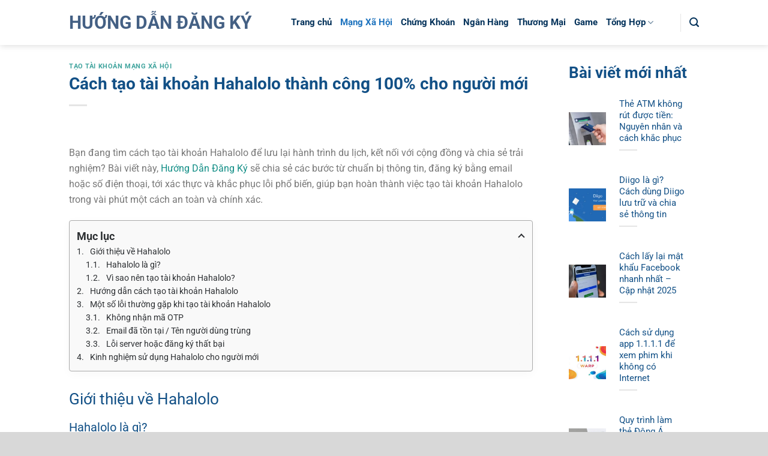

--- FILE ---
content_type: text/html; charset=UTF-8
request_url: https://huongdandangky.net/cach-tao-tai-khoan-hahalolo/
body_size: 43391
content:
<!DOCTYPE html>
<html lang="vi" prefix="og: https://ogp.me/ns#" class="loading-site no-js">
<head><script>if(navigator.userAgent.match(/MSIE|Internet Explorer/i)||navigator.userAgent.match(/Trident\/7\..*?rv:11/i)){var href=document.location.href;if(!href.match(/[?&]nowprocket/)){if(href.indexOf("?")==-1){if(href.indexOf("#")==-1){document.location.href=href+"?nowprocket=1"}else{document.location.href=href.replace("#","?nowprocket=1#")}}else{if(href.indexOf("#")==-1){document.location.href=href+"&nowprocket=1"}else{document.location.href=href.replace("#","&nowprocket=1#")}}}}</script><script>class RocketLazyLoadScripts{constructor(e){this.triggerEvents=e,this.eventOptions={passive:!0},this.userEventListener=this.triggerListener.bind(this),this.delayedScripts={normal:[],async:[],defer:[]},this.allJQueries=[]}_addUserInteractionListener(e){this.triggerEvents.forEach((t=>window.addEventListener(t,e.userEventListener,e.eventOptions)))}_removeUserInteractionListener(e){this.triggerEvents.forEach((t=>window.removeEventListener(t,e.userEventListener,e.eventOptions)))}triggerListener(){this._removeUserInteractionListener(this),this._loadEverythingNow()}async _loadEverythingNow(){this._handleDocumentWrite(),this._registerAllDelayedScripts(),this._preloadAllScripts(),await this._loadScriptsFromList(this.delayedScripts.normal),await this._loadScriptsFromList(this.delayedScripts.defer),await this._loadScriptsFromList(this.delayedScripts.async),await this._triggerDOMContentLoaded(),await this._triggerWindowLoad(),window.dispatchEvent(new Event("rocket-allScriptsLoaded"))}_registerAllDelayedScripts(){document.querySelectorAll("script[type=rocketlazyloadscript]").forEach((e=>{e.hasAttribute("src")?e.hasAttribute("async")&&!1!==e.async?this.delayedScripts.async.push(e):e.hasAttribute("defer")&&!1!==e.defer||"module"===e.getAttribute("data-rocket-type")?this.delayedScripts.defer.push(e):this.delayedScripts.normal.push(e):this.delayedScripts.normal.push(e)}))}async _transformScript(e){return await this._requestAnimFrame(),new Promise((t=>{var n=document.createElement("script");[...e.attributes].forEach((e=>{let t=e.nodeName;"type"!==t&&("data-rocket-type"===t&&(t="type"),n.setAttribute(t,e.nodeValue))})),e.hasAttribute("src")?(n.addEventListener("load",t),n.addEventListener("error",t)):(n.text=e.text,t()),e.parentNode.replaceChild(n,e)}))}async _loadScriptsFromList(e){const t=e.shift();return t?(await this._transformScript(t),this._loadScriptsFromList(e)):Promise.resolve()}_preloadAllScripts(){var e=document.createDocumentFragment();[...this.delayedScripts.normal,...this.delayedScripts.defer,...this.delayedScripts.async].forEach((t=>{const n=t.getAttribute("src");if(n){const t=document.createElement("link");t.href=n,t.rel="preload",t.as="script",e.appendChild(t)}})),document.head.appendChild(e)}_delayEventListeners(){let e={};function t(t,n){!function(t){function n(n){return e[t].eventsToRewrite.indexOf(n)>=0?"rocket-"+n:n}e[t]||(e[t]={originalFunctions:{add:t.addEventListener,remove:t.removeEventListener},eventsToRewrite:[]},t.addEventListener=function(){arguments[0]=n(arguments[0]),e[t].originalFunctions.add.apply(t,arguments)},t.removeEventListener=function(){arguments[0]=n(arguments[0]),e[t].originalFunctions.remove.apply(t,arguments)})}(t),e[t].eventsToRewrite.push(n)}function n(e,t){const n=e[t];Object.defineProperty(e,t,{get:n||function(){},set:n=>{e["rocket"+t]=n}})}t(document,"DOMContentLoaded"),t(window,"DOMContentLoaded"),t(window,"load"),t(window,"pageshow"),t(document,"readystatechange"),n(document,"onreadystatechange"),n(window,"onload"),n(window,"onpageshow")}_delayJQueryReady(e){let t;Object.defineProperty(window,"jQuery",{get:()=>t,set(n){if(n&&n.fn&&!e.allJQueries.includes(n)){n.fn.ready=n.fn.init.prototype.ready=function(t){e.domReadyFired?t.bind(document)(n):document.addEventListener("rocket-DOMContentLoaded",(()=>t.bind(document)(n)))};const t=n.fn.on;n.fn.on=n.fn.init.prototype.on=function(){if(this[0]===window){function e(e){return e.split(" ").map((e=>"load"===e?"rocket-load":e)).join(" ")}"string"==typeof arguments[0]||arguments[0]instanceof String?arguments[0]=e(arguments[0]):"object"==typeof arguments[0]&&Object.keys(arguments[0]).forEach((t=>{delete Object.assign(arguments[0],{[e(t)]:arguments[0][t]})[t]}))}return t.apply(this,arguments),this},e.allJQueries.push(n)}t=n}})}async _triggerDOMContentLoaded(){this.domReadyFired=!0,await this._requestAnimFrame(),document.dispatchEvent(new Event("rocket-DOMContentLoaded")),await this._requestAnimFrame(),window.dispatchEvent(new Event("rocket-DOMContentLoaded")),await this._requestAnimFrame(),document.dispatchEvent(new Event("rocket-readystatechange")),await this._requestAnimFrame(),document.rocketonreadystatechange&&document.rocketonreadystatechange()}async _triggerWindowLoad(){await this._requestAnimFrame(),window.dispatchEvent(new Event("rocket-load")),await this._requestAnimFrame(),window.rocketonload&&window.rocketonload(),await this._requestAnimFrame(),this.allJQueries.forEach((e=>e(window).trigger("rocket-load"))),window.dispatchEvent(new Event("rocket-pageshow")),await this._requestAnimFrame(),window.rocketonpageshow&&window.rocketonpageshow()}_handleDocumentWrite(){const e=new Map;document.write=document.writeln=function(t){const n=document.currentScript,r=document.createRange(),i=n.parentElement;let o=e.get(n);void 0===o&&(o=n.nextSibling,e.set(n,o));const a=document.createDocumentFragment();r.setStart(a,0),a.appendChild(r.createContextualFragment(t)),i.insertBefore(a,o)}}async _requestAnimFrame(){return new Promise((e=>requestAnimationFrame(e)))}static run(){const e=new RocketLazyLoadScripts(["keydown","mouseover","touchmove","touchstart","wheel"]);e._delayEventListeners(),e._delayJQueryReady(e),e._addUserInteractionListener(e)}}RocketLazyLoadScripts.run();
</script>
	<meta charset="UTF-8" />
	<link rel="profile" href="http://gmpg.org/xfn/11" />
	<link rel="pingback" href="https://huongdandangky.net/xmlrpc.php" />

	<script type="rocketlazyloadscript">(function(html){html.className = html.className.replace(/\bno-js\b/,'js')})(document.documentElement);</script>
        <style>
            .bd_toc_container {
                transition: ease-in-out .5s !important;
            }
            .bd_toc_container {
                border-top-left-radius:     4px;
                border-top-right-radius:    4px;
                border-bottom-right-radius: 4px;
                border-bottom-left-radius:  4px;
            }
            .bd_toc_container {
                box-shadow: 0px
                            4px
                            16px
                            0px
            rgba(0, 0, 0, 0.03);
            }
            .bd_toc_container.scroll-to-fixed-fixed {
                margin: 0 !important;
            }
            .bd_toc_wrapper .bd_toc_header .bd_toc_switcher_hide_show_icon .bd_toc_arrow {
                border-color: #2c2f32            }
            .bd_toc_wrapper .bd_toc_header:hover .bd_toc_switcher_hide_show_icon .bd_toc_arrow {
                border-color: #2c2f32            }
            .bd_toc_header {
                border-top-left-radius:     10px;
                border-top-right-radius:    10px;
                border-bottom-right-radius: 10px;
                border-bottom-left-radius:  10px;
            }
            .bd_toc_wrapper .bd_toc_wrapper_item .bd_toc_content .bd_toc_content_list ul li a {
                border-top-left-radius:     10px;
                border-top-right-radius:    10px;
                border-bottom-right-radius: 10px;
                border-bottom-left-radius:  10px;
            }
            .bd_toc_container .bd_toc_wrapper .bd_toc_content.list-type-disc ul li a:before {
                background-color: #2c2f32;
                top: calc( 0px + 7px );
                left: calc( 0px - 12px );
            }

        </style>
        <meta name="viewport" content="width=device-width, initial-scale=1" />
<!-- Tối ưu hóa công cụ tìm kiếm bởi Rank Math - https://rankmath.com/ -->
<title>Cách tạo tài khoản Hahalolo thành công 100% cho người mới</title><style id="rocket-critical-css">html{font-family:sans-serif;-ms-text-size-adjust:100%;-webkit-text-size-adjust:100%}body{margin:0}article,aside,footer,header,main{display:block}a{background-color:transparent}strong{font-weight:inherit}strong{font-weight:bolder}img{border-style:none}svg:not(:root){overflow:hidden}button,input{font:inherit}button,input{overflow:visible}button{text-transform:none}button,[type=submit]{-webkit-appearance:button}button::-moz-focus-inner,input::-moz-focus-inner{border:0;padding:0}button:-moz-focusring,input:-moz-focusring{outline:1px dotted ButtonText}[type=search]{-webkit-appearance:textfield}[type=search]::-webkit-search-cancel-button,[type=search]::-webkit-search-decoration{-webkit-appearance:none}*,*:before,*:after{-webkit-box-sizing:border-box;box-sizing:border-box}html{-webkit-box-sizing:border-box;box-sizing:border-box;background-attachment:fixed}body{color:#777;scroll-behavior:smooth;-webkit-font-smoothing:antialiased;-moz-osx-font-smoothing:grayscale}img{max-width:100%;height:auto;display:inline-block;vertical-align:middle}p:empty{display:none}a,button,input{-ms-touch-action:manipulation;touch-action:manipulation}.col{position:relative;margin:0;padding:0 15px 30px;width:100%}@media screen and (max-width:849px){.col{padding-bottom:30px}}@media screen and (min-width:850px){.row-divided>.col+.col:not(.large-12){border-left:1px solid #ececec}}.align-top{-webkit-box-pack:start!important;-ms-flex-pack:start!important;justify-content:flex-start!important;-webkit-box-align:start!important;-ms-flex-align:start!important;align-items:flex-start!important;-ms-flex-item-align:start!important;align-self:flex-start!important;vertical-align:top!important}@media screen and (min-width:850px){.large-3{max-width:25%;-ms-flex-preferred-size:25%;flex-basis:25%}.large-9{max-width:75%;-ms-flex-preferred-size:75%;flex-basis:75%}}body,.container,.row{width:100%;margin-left:auto;margin-right:auto}.container{padding-left:15px;padding-right:15px}.container,.row{max-width:1080px}.row.row-large{max-width:1110px}.flex-row{-js-display:flex;display:-webkit-box;display:-ms-flexbox;display:flex;-webkit-box-orient:horizontal;-webkit-box-direction:normal;-ms-flex-flow:row nowrap;flex-flow:row nowrap;-webkit-box-align:center;-ms-flex-align:center;align-items:center;-webkit-box-pack:justify;-ms-flex-pack:justify;justify-content:space-between;width:100%}.header .flex-row{height:100%}.flex-col{max-height:100%}.flex-grow{-webkit-box-flex:1;-ms-flex:1;flex:1;-ms-flex-negative:1;-ms-flex-preferred-size:auto!important}.flex-center{margin:0 auto}.flex-left{margin-right:auto}.flex-right{margin-left:auto}@media all and (-ms-high-contrast:none){.nav>li>a>i{top:-1px}}.row{width:100%;-js-display:flex;display:-webkit-box;display:-ms-flexbox;display:flex;-webkit-box-orient:horizontal;-webkit-box-direction:normal;-ms-flex-flow:row wrap;flex-flow:row wrap}@media screen and (min-width:850px){.row-large{padding-left:0;padding-right:0}.row-large>.col{padding:0 30px 30px;margin-bottom:0}}.nav-dropdown{position:absolute;min-width:260px;max-height:0;z-index:9;padding:20px 0 20px;opacity:0;margin:0;color:#777;background-color:#fff;text-align:left;display:table;left:-99999px}.nav-dropdown:after{visibility:hidden;display:block;content:"";clear:both;height:0}.nav-dropdown li{display:block;margin:0;vertical-align:top}.nav-dropdown>li.html{min-width:260px}.nav-dropdown-default{padding:20px}.nav-dropdown-has-arrow li.has-dropdown:after,.nav-dropdown-has-arrow li.has-dropdown:before{bottom:-2px;z-index:10;opacity:0;left:50%;border:solid transparent;content:"";height:0;width:0;position:absolute}.nav-dropdown-has-arrow li.has-dropdown:after{border-color:rgba(221,221,221,0);border-bottom-color:#fff;border-width:8px;margin-left:-8px}.nav-dropdown-has-arrow li.has-dropdown:before{z-index:-999;border-width:11px;margin-left:-11px}.nav-dropdown-has-shadow .nav-dropdown{-webkit-box-shadow:1px 1px 15px rgba(0,0,0,.15);box-shadow:1px 1px 15px rgba(0,0,0,.15)}.nav-dropdown-has-arrow.nav-dropdown-has-border li.has-dropdown:before{border-bottom-color:#ddd}.nav-dropdown-has-border .nav-dropdown{border:2px solid #ddd}.nav p{margin:0;padding-bottom:0}.nav{margin:0;padding:0}.nav{width:100%;position:relative;display:inline-block;display:-webkit-box;display:-ms-flexbox;display:flex;-webkit-box-orient:horizontal;-webkit-box-direction:normal;-ms-flex-flow:row wrap;flex-flow:row wrap;-webkit-box-align:center;-ms-flex-align:center;align-items:center}.nav>li{display:inline-block;list-style:none;margin:0;padding:0;position:relative;margin:0 7px}.nav>li>a{padding:10px 0;display:inline-block;display:-webkit-inline-box;display:-ms-inline-flexbox;display:inline-flex;-ms-flex-wrap:wrap;flex-wrap:wrap;-webkit-box-align:center;-ms-flex-align:center;align-items:center}.nav.nav-small>li>a{vertical-align:top;padding-top:5px;padding-bottom:5px;font-weight:normal}.nav-small.nav>li.html{font-size:.75em}.nav-center{-webkit-box-pack:center;-ms-flex-pack:center;justify-content:center}.nav-left{-webkit-box-pack:start;-ms-flex-pack:start;justify-content:flex-start}.nav-right{-webkit-box-pack:end;-ms-flex-pack:end;justify-content:flex-end}@media (max-width:849px){.medium-nav-center{-webkit-box-pack:center;-ms-flex-pack:center;justify-content:center}}.nav>li>a{color:rgba(102,102,102,.85)}.nav li:first-child{margin-left:0!important}.nav li:last-child{margin-right:0!important}.nav-uppercase>li>a{letter-spacing:.02em;text-transform:uppercase;font-weight:bolder}@media (min-width:850px){.nav-divided>li{margin:0 .7em}.nav-divided>li+li>a:after{content:"";position:absolute;top:50%;width:1px;border-left:1px solid rgba(0,0,0,.1);height:15px;margin-top:-7px;left:-1em}}li.html form,li.html input{margin:0}.nav.nav-vertical{-webkit-box-orient:vertical;-webkit-box-direction:normal;-ms-flex-flow:column;flex-flow:column}.nav.nav-vertical li{list-style:none;margin:0;width:100%}.nav-vertical>li{display:-webkit-box;display:-ms-flexbox;display:flex;-webkit-box-orient:horizontal;-webkit-box-direction:normal;-ms-flex-flow:row wrap;flex-flow:row wrap;-webkit-box-align:center;-ms-flex-align:center;align-items:center}.nav-vertical>li>a{display:-webkit-box;display:-ms-flexbox;display:flex;-webkit-box-align:center;-ms-flex-align:center;align-items:center;width:auto;-webkit-box-flex:1;-ms-flex-positive:1;flex-grow:1}.nav-vertical>li.html{padding-top:1em;padding-bottom:1em}.nav-sidebar.nav-vertical>li+li{border-top:1px solid #ececec}.nav-vertical>li+li{border-top:1px solid #ececec}.nav-vertical .social-icons{display:block;width:100%}.banner{position:relative;background-color:#446084;width:100%;min-height:30px}.banner-bg{overflow:hidden}.banner-layers{max-height:100%;height:100%;position:relative}@media (max-width:549px){.banner-layers{overflow:auto;-webkit-overflow-scrolling:touch}}.banner-layers>*{position:absolute!important}.button,button{position:relative;display:inline-block;background-color:transparent;text-transform:uppercase;font-size:.97em;letter-spacing:.03em;font-weight:bolder;text-align:center;color:currentColor;text-decoration:none;border:1px solid transparent;vertical-align:middle;border-radius:0;margin-top:0;margin-right:1em;text-shadow:none;line-height:2.4em;min-height:2.5em;padding:0 1.2em;max-width:100%;text-rendering:optimizeLegibility;-webkit-box-sizing:border-box;box-sizing:border-box}.button.is-outline{line-height:2.19em}.button{color:#fff;background-color:#446084;background-color:var(--primary-color);border-color:rgba(0,0,0,.05)}.button.is-outline{border:2px solid currentColor;background-color:transparent}.is-outline{color:silver}.secondary{background-color:#d26e4b}.text-center .button:first-of-type{margin-left:0!important}.text-center .button:last-of-type{margin-right:0!important}.flex-col button,.flex-col .button,.flex-col input{margin-bottom:0}.is-divider{height:3px;display:block;background-color:rgba(0,0,0,.1);margin:1em 0 1em;width:100%;max-width:30px}form{margin-bottom:0}input[type=search]{-webkit-box-sizing:border-box;box-sizing:border-box;border:1px solid #ddd;padding:0 .75em;height:2.507em;font-size:.97em;border-radius:0;max-width:100%;width:100%;vertical-align:middle;background-color:#fff;color:#333;-webkit-box-shadow:inset 0 1px 2px rgba(0,0,0,.1);box-shadow:inset 0 1px 2px rgba(0,0,0,.1)}input[type=search]{-webkit-appearance:none;-moz-appearance:none;appearance:none}label{font-weight:bold;display:block;font-size:.9em;margin-bottom:.4em}i[class^=icon-]{font-family:"fl-icons"!important;font-display:block;speak:none!important;margin:0;padding:0;display:inline-block;font-style:normal!important;font-weight:normal!important;font-variant:normal!important;text-transform:none!important;position:relative;line-height:1.2}button i,.button i{vertical-align:middle;top:-1.5px}a.icon:not(.button){font-family:sans-serif;margin-left:.25em;margin-right:.25em;font-size:1.2em}.header a.icon:not(.button){margin-left:.3em;margin-right:.3em}.header .nav-small a.icon:not(.button){font-size:1em}.button.icon{margin-left:.12em;margin-right:.12em;min-width:2.5em;padding-left:.6em;padding-right:.6em;display:inline-block}.button.icon i{font-size:1.2em}.button.icon.circle{padding-left:0;padding-right:0}.button.icon.circle>i{margin:0 8px}.button.icon.circle>i:only-child{margin:0}.nav>li>a>i{vertical-align:middle;font-size:20px}.nav>li>a>i+span{margin-left:5px}.nav-small>li>a>i{font-size:1em}.nav>li>a>i.icon-search{font-size:1.2em}.nav>li>a>i.icon-menu{font-size:1.9em}.nav>li.has-icon>a>i{min-width:1em}.nav-vertical>li>a>i{font-size:16px;opacity:.6}img{opacity:1}.overlay{position:absolute;top:0;bottom:0;height:100%;left:-1px;right:-1px;background-color:rgba(0,0,0,.15)}.lightbox-content{background-color:#fff;max-width:875px;margin:0 auto;-webkit-box-shadow:3px 3px 20px 0 rgba(0,0,0,.15);box-shadow:3px 3px 20px 0 rgba(0,0,0,.15);position:relative}.mfp-hide{display:none!important}label{color:#222}.text-box{max-height:100%}.text-box .text-box-content{position:relative;z-index:10;-webkit-backface-visibility:hidden;backface-visibility:hidden}a{color:#334862;text-decoration:none}a.plain{color:currentColor}ul{list-style:disc}ol{list-style:decimal}ol,ul{margin-top:0;padding:0}ul ul{margin:1.5em 0 1.5em 3em}li{margin-bottom:.6em}.button,button,input{margin-bottom:1em}form,p,ul,ol{margin-bottom:1.3em}body{line-height:1.6}h1,h2,h3,h5,h6{color:#555;width:100%;margin-top:0;margin-bottom:.5em;text-rendering:optimizeSpeed}h1{font-size:1.7em;line-height:1.3}h2{font-size:1.6em;line-height:1.3}h3{font-size:1.25em}h5{font-size:1em}h6{font-size:.85em;opacity:.8}@media (max-width:549px){h1{font-size:1.4em}h2{font-size:1.2em}h3{font-size:1em}}p{margin-top:0}h3>span{-webkit-box-decoration-break:clone;box-decoration-break:clone}p.lead{font-size:1.3em}.uppercase,h6{line-height:1.05;letter-spacing:.05em;text-transform:uppercase}.is-normal{font-weight:normal}.uppercase{line-height:1.2;text-transform:uppercase}.is-small{font-size:.8em}.is-xsmall{font-size:.7em}.banner h3{font-size:2em}.banner h3{padding:0;font-weight:normal;margin-top:.2em;margin-bottom:.2em;line-height:1}.banner p{padding:0;margin-top:1em;margin-bottom:1em}.nav>li>a{font-size:.8em}.nav>li.html{font-size:.85em}.container:after,.row:after,.clear:after{content:"";display:table;clear:both}@media (min-width:850px){.show-for-medium{display:none!important}}@media (max-width:849px){.hide-for-medium{display:none!important}}.full-width{width:100%!important;max-width:100%!important;padding-left:0!important;padding-right:0!important;display:block}.pull-right{float:right;margin-right:0!important}.pull-left{float:left;margin-left:0!important}.mr{margin-right:30px}.mb-0{margin-bottom:0!important}.ml-0{margin-left:0!important}.mr-half{margin-right:15px}.pt-half{padding-top:15px}.text-left{text-align:left}.text-center{text-align:center}.text-center>div,.text-center .is-divider{margin-left:auto;margin-right:auto}.relative{position:relative!important}.fixed{position:fixed!important;z-index:12}.bottom{bottom:0}.fill{position:absolute;top:0;left:0;height:100%;right:0;bottom:0;padding:0!important;margin:0!important}.pull-right{float:right}.pull-left{float:left}.bg-fill{background-size:cover!important;background-repeat:no-repeat!important;background-position:50% 50%}.circle{border-radius:999px!important;-o-object-fit:cover;object-fit:cover}.circle img{border-radius:999px!important;-o-object-fit:cover;object-fit:cover}.z-1{z-index:21}.z-top{z-index:9995}.strong{font-weight:bold}.no-scrollbar{-ms-overflow-style:-ms-autohiding-scrollbar;scrollbar-width:none}.no-scrollbar::-webkit-scrollbar{width:0px!important;height:0px!important}.screen-reader-text{clip:rect(1px,1px,1px,1px);position:absolute!important;height:1px;width:1px;overflow:hidden}@media screen and (max-width:549px){.x10{left:10%}.y50{top:50.3%;-webkit-transform:translateY(-50%);-ms-transform:translateY(-50%);transform:translateY(-50%)}}@media screen and (min-width:550px)and (max-width:849px){.md-x10{left:10%}.md-y50{top:50%;-webkit-transform:translateY(-50%)!important;-ms-transform:translateY(-50%)!important;transform:translateY(-50%)!important}}@media screen and (min-width:850px){.lg-x10{left:10%}.lg-y50{top:50%;-webkit-transform:translateY(-50%)!important;-ms-transform:translateY(-50%)!important;transform:translateY(-50%)!important}}.res-text{font-size:11px}@media screen and (min-width:550px){.res-text{font-size:1.8vw}}@media screen and (min-width:850px){.res-text{font-size:16px}}[data-animate]{will-change:filter,transform,opacity;-webkit-backface-visibility:hidden;-webkit-animation-fill-mode:forwards;animation-fill-mode:forwards;opacity:0!important}[data-animate=fadeInUp]{-webkit-transform:translate3d(0,70px,0);transform:translate3d(0,70px,0)}.is-border{border-width:1px;border-style:solid;border-color:#ececec;position:absolute;border-radius:0;margin:0;top:0;bottom:0;right:0;left:0}.is-dashed{border-style:dashed}.button.tooltip{opacity:1}.dark,.dark p{color:#f1f1f1}.dark h3{color:#fff}.nav-dark .nav>li>a{color:rgba(255,255,255,.8)}.nav-dark .nav-divided>li+li>a:after{border-color:rgba(255,255,255,.2)}.nav-dark .nav>li.html{color:#fff}html{overflow-x:hidden}@media (max-width:849px){body{overflow-x:hidden}}#wrapper,#main{background-color:#fff;position:relative}.page-wrapper{padding-top:30px;padding-bottom:30px}.header,.header-wrapper{width:100%;z-index:30;position:relative;background-size:cover;background-position:50% 0}.header-bg-color{background-color:rgba(255,255,255,.9)}.header-top{display:-webkit-box;display:-ms-flexbox;display:flex;-webkit-box-align:center;-ms-flex-align:center;align-items:center;-ms-flex-wrap:no-wrap;flex-wrap:no-wrap}.header-bg-image,.header-bg-color{background-position:50% 0}.header-top{background-color:#446084;z-index:11;position:relative;min-height:20px}.header-main{z-index:10;position:relative}.top-divider{margin-bottom:-1px;border-top:1px solid currentColor;opacity:.1}.nav>li.header-divider{border-left:1px solid rgba(0,0,0,.1);height:30px;vertical-align:middle;position:relative;margin:0 7.5px}.post{margin:0 0 30px}.entry-header-text{padding:1.5em 0 1.5em}.entry-header-text.text-center{padding-left:1.5em;padding-right:1.5em}.entry-header-text-top{padding-top:0}.entry-content{padding-top:1.5em;padding-bottom:1.5em}.entry-author{padding:2em 0}footer.entry-meta{font-size:.8em;border-top:1px solid #ececec;border-bottom:2px solid #ececec;padding:.5em 0 .6em}.widget{margin-bottom:1.5em}.widget ul{margin:0}.widget li{list-style:none}.comment-list li{list-style:none;padding:1em 0 0 0}.comment-list li .avatar{border-radius:100%}#comments .comment-respond{background-color:rgba(0,0,0,.05);margin-top:15px;padding:15px 25px 0}#comments .comment-respond .comment-reply-title{font-size:1.2em}html{background-color:#5b5b5b}.back-to-top{margin:0;opacity:0;bottom:20px;right:20px;-webkit-transform:translateY(30%);-ms-transform:translateY(30%);transform:translateY(30%)}.logo{line-height:1;margin:0}.logo a{text-decoration:none;display:block;color:#446084;font-size:32px;text-transform:uppercase;font-weight:bolder;margin:0}.logo img{display:block;width:auto}.header-logo-dark{display:none!important}.logo-left .logo{margin-left:0;margin-right:30px}@media screen and (max-width:849px){.header-inner .nav{-ms-flex-wrap:nowrap;flex-wrap:nowrap}.medium-logo-center .flex-left{-webkit-box-ordinal-group:2;-ms-flex-order:1;order:1;-webkit-box-flex:1;-ms-flex:1 1 0px;flex:1 1 0}.medium-logo-center .logo{-webkit-box-ordinal-group:3;-ms-flex-order:2;order:2;text-align:center;margin:0 15px}.medium-logo-center .logo img{margin:0 auto}.medium-logo-center .flex-right{-webkit-box-flex:1;-ms-flex:1 1 0px;flex:1 1 0;-webkit-box-ordinal-group:4;-ms-flex-order:3;order:3}}.sidebar-menu .search-form{display:block!important}.searchform-wrapper form{margin-bottom:0}.sidebar-menu .search-form{padding:5px 0;width:100%}.searchform-wrapper:not(.form-flat) .submit-button{border-top-left-radius:0!important;border-bottom-left-radius:0!important}.searchform{position:relative}.searchform .button.icon{margin:0}.searchform .button.icon i{font-size:1.2em}.searchform-wrapper{width:100%}.header .search-form .live-search-results{text-align:left;color:#111;top:105%;-webkit-box-shadow:0 0 10px 0 rgba(0,0,0,.1);box-shadow:0 0 10px 0 rgba(0,0,0,.1);left:0;right:0;background-color:rgba(255,255,255,.95);position:absolute}.header li .html .live-search-results{top:0;position:relative;-webkit-box-shadow:none;box-shadow:none;background-color:transparent}.icon-menu:before{content:""}.icon-angle-up:before{content:""}.icon-twitter:before{content:""}.icon-envelop:before{content:""}.icon-facebook:before{content:""}.icon-instagram:before{content:""}.icon-pinterest:before{content:""}.icon-search:before{content:""}.icon-linkedin:before{content:""}.icon-whatsapp:before{content:""}.text-center .social-icons{margin-left:auto;margin-right:auto}.social-icons{display:inline-block;vertical-align:middle;font-size:.85em;color:#999}.html .social-icons{font-size:1em}.social-icons i{min-width:1em}.nav-dark .social-icons{color:#fff}</style><link rel="preload" href="https://huongdandangky.net/wp-content/cache/min/1/90d07759c155075aa240a3ccc39dfdba.css" data-rocket-async="style" as="style" onload="this.onload=null;this.rel='stylesheet'" media="all" data-minify="1" />
<meta name="description" content="Cách tạo tài khoản Hahalolo nhanh trong 5 phút: hướng dẫn từng bước, xác thực email/số điện thoại, xử lý lỗi OTP và mẹo bảo mật cho người mới."/>
<meta name="robots" content="follow, index, max-snippet:-1, max-video-preview:-1, max-image-preview:large"/>
<link rel="canonical" href="https://huongdandangky.net/cach-tao-tai-khoan-hahalolo/" />
<meta property="og:locale" content="vi_VN" />
<meta property="og:type" content="article" />
<meta property="og:title" content="Cách tạo tài khoản Hahalolo thành công 100% cho người mới" />
<meta property="og:description" content="Cách tạo tài khoản Hahalolo nhanh trong 5 phút: hướng dẫn từng bước, xác thực email/số điện thoại, xử lý lỗi OTP và mẹo bảo mật cho người mới." />
<meta property="og:url" content="https://huongdandangky.net/cach-tao-tai-khoan-hahalolo/" />
<meta property="og:site_name" content="Hướng Dẫn Đăng Ký" />
<meta property="article:publisher" content="https://www.facebook.com/huongdandangky" />
<meta property="article:section" content="Tạo Tài Khoản Mạng Xã Hội" />
<meta property="og:updated_time" content="2025-11-13T07:27:20+00:00" />
<meta property="og:image" content="https://huongdandangky.net/wp-content/uploads/2022/09/Mang-xa-hoi-hahalolo-la-gi.png" />
<meta property="og:image:secure_url" content="https://huongdandangky.net/wp-content/uploads/2022/09/Mang-xa-hoi-hahalolo-la-gi.png" />
<meta property="og:image:width" content="1600" />
<meta property="og:image:height" content="965" />
<meta property="og:image:alt" content="Tạo tài khoản Hahalolo" />
<meta property="og:image:type" content="image/png" />
<meta property="article:published_time" content="2022-09-15T09:28:07+00:00" />
<meta property="article:modified_time" content="2025-11-13T07:27:20+00:00" />
<meta name="twitter:card" content="summary_large_image" />
<meta name="twitter:title" content="Cách tạo tài khoản Hahalolo thành công 100% cho người mới" />
<meta name="twitter:description" content="Cách tạo tài khoản Hahalolo nhanh trong 5 phút: hướng dẫn từng bước, xác thực email/số điện thoại, xử lý lỗi OTP và mẹo bảo mật cho người mới." />
<meta name="twitter:image" content="https://huongdandangky.net/wp-content/uploads/2022/09/Mang-xa-hoi-hahalolo-la-gi.png" />
<meta name="twitter:label1" content="Được viết bởi" />
<meta name="twitter:data1" content="Lê Trần Ý" />
<meta name="twitter:label2" content="Thời gian để đọc" />
<meta name="twitter:data2" content="9 phút" />
<script type="application/ld+json" class="rank-math-schema">{"@context":"https://schema.org","@graph":[{"@type":["Organization","Person"],"@id":"https://huongdandangky.net/#person","name":"H\u01b0\u1edbng D\u1eabn \u0110\u0103ng K\u00fd","url":"https://huongdandangky.net","sameAs":["https://www.facebook.com/huongdandangky"],"email":"huongdandangky.net@gmail.com","address":{"@type":"PostalAddress","streetAddress":"24 L\u00fd T\u1ebf Xuy\u00ean, Khu\u00ea Trung","addressLocality":"C\u1ea9m L\u1ec7","addressRegion":"\u0110\u00e0 N\u1eb5ng","postalCode":"550000","addressCountry":"Vietnam"},"logo":{"@type":"ImageObject","@id":"https://huongdandangky.net/#logo","url":"https://huongdandangky.net/wp-content/uploads/2022/06/huongdandangky.png","contentUrl":"https://huongdandangky.net/wp-content/uploads/2022/06/huongdandangky.png","caption":"H\u01b0\u1edbng D\u1eabn \u0110\u0103ng K\u00fd","inLanguage":"vi","width":"500","height":"500"},"telephone":"0562548094","image":{"@id":"https://huongdandangky.net/#logo"}},{"@type":"WebSite","@id":"https://huongdandangky.net/#website","url":"https://huongdandangky.net","name":"H\u01b0\u1edbng D\u1eabn \u0110\u0103ng K\u00fd","publisher":{"@id":"https://huongdandangky.net/#person"},"inLanguage":"vi"},{"@type":"ImageObject","@id":"https://huongdandangky.net/wp-content/uploads/2022/09/Mang-xa-hoi-hahalolo-la-gi.png","url":"https://huongdandangky.net/wp-content/uploads/2022/09/Mang-xa-hoi-hahalolo-la-gi.png","width":"1600","height":"965","inLanguage":"vi"},{"@type":"WebPage","@id":"https://huongdandangky.net/cach-tao-tai-khoan-hahalolo/#webpage","url":"https://huongdandangky.net/cach-tao-tai-khoan-hahalolo/","name":"C\u00e1ch t\u1ea1o t\u00e0i kho\u1ea3n Hahalolo th\u00e0nh c\u00f4ng 100% cho ng\u01b0\u1eddi m\u1edbi","datePublished":"2022-09-15T09:28:07+00:00","dateModified":"2025-11-13T07:27:20+00:00","isPartOf":{"@id":"https://huongdandangky.net/#website"},"primaryImageOfPage":{"@id":"https://huongdandangky.net/wp-content/uploads/2022/09/Mang-xa-hoi-hahalolo-la-gi.png"},"inLanguage":"vi"},{"@type":"Person","@id":"https://huongdandangky.net/author/letrany/","name":"L\u00ea Tr\u1ea7n \u00dd","url":"https://huongdandangky.net/author/letrany/","image":{"@type":"ImageObject","@id":"https://secure.gravatar.com/avatar/5597c3f6573ceafd82b00f7f2150189fc1134ba25b2d2e0a319b4f819283e642?s=96&amp;d=mm&amp;r=g","url":"https://secure.gravatar.com/avatar/5597c3f6573ceafd82b00f7f2150189fc1134ba25b2d2e0a319b4f819283e642?s=96&amp;d=mm&amp;r=g","caption":"L\u00ea Tr\u1ea7n \u00dd","inLanguage":"vi"}},{"@type":"BlogPosting","headline":"C\u00e1ch t\u1ea1o t\u00e0i kho\u1ea3n Hahalolo th\u00e0nh c\u00f4ng 100% cho ng\u01b0\u1eddi m\u1edbi","keywords":"T\u1ea1o t\u00e0i kho\u1ea3n Hahalolo","datePublished":"2022-09-15T09:28:07+00:00","dateModified":"2025-11-13T07:27:20+00:00","articleSection":"T\u1ea1o T\u00e0i Kho\u1ea3n M\u1ea1ng X\u00e3 H\u1ed9i","author":{"@id":"https://huongdandangky.net/author/letrany/","name":"L\u00ea Tr\u1ea7n \u00dd"},"publisher":{"@id":"https://huongdandangky.net/#person"},"description":"C\u00e1ch t\u1ea1o t\u00e0i kho\u1ea3n Hahalolo nhanh trong 5 ph\u00fat: h\u01b0\u1edbng d\u1eabn t\u1eebng b\u01b0\u1edbc, x\u00e1c th\u1ef1c email/s\u1ed1 \u0111i\u1ec7n tho\u1ea1i, x\u1eed l\u00fd l\u1ed7i OTP v\u00e0 m\u1eb9o b\u1ea3o m\u1eadt cho ng\u01b0\u1eddi m\u1edbi.","name":"C\u00e1ch t\u1ea1o t\u00e0i kho\u1ea3n Hahalolo th\u00e0nh c\u00f4ng 100% cho ng\u01b0\u1eddi m\u1edbi","@id":"https://huongdandangky.net/cach-tao-tai-khoan-hahalolo/#richSnippet","isPartOf":{"@id":"https://huongdandangky.net/cach-tao-tai-khoan-hahalolo/#webpage"},"image":{"@id":"https://huongdandangky.net/wp-content/uploads/2022/09/Mang-xa-hoi-hahalolo-la-gi.png"},"inLanguage":"vi","mainEntityOfPage":{"@id":"https://huongdandangky.net/cach-tao-tai-khoan-hahalolo/#webpage"}}]}</script>
<!-- /Plugin SEO WordPress Rank Math -->

<link rel='dns-prefetch' href='//www.googletagmanager.com' />

<link rel='prefetch' href='https://huongdandangky.net/wp-content/themes/flatsome/assets/js/flatsome.js?ver=e2eddd6c228105dac048' />
<link rel='prefetch' href='https://huongdandangky.net/wp-content/themes/flatsome/assets/js/chunk.slider.js?ver=3.20.2' />
<link rel='prefetch' href='https://huongdandangky.net/wp-content/themes/flatsome/assets/js/chunk.popups.js?ver=3.20.2' />
<link rel='prefetch' href='https://huongdandangky.net/wp-content/themes/flatsome/assets/js/chunk.tooltips.js?ver=3.20.2' />
<link rel="alternate" type="application/rss+xml" title="Dòng thông tin Hướng Dẫn Đăng Ký &raquo;" href="https://huongdandangky.net/feed/" />
<link rel="alternate" type="application/rss+xml" title="Hướng Dẫn Đăng Ký &raquo; Dòng bình luận" href="https://huongdandangky.net/comments/feed/" />
<link rel="alternate" type="application/rss+xml" title="Hướng Dẫn Đăng Ký &raquo; Cách tạo tài khoản Hahalolo thành công 100% cho người mới Dòng bình luận" href="https://huongdandangky.net/cach-tao-tai-khoan-hahalolo/feed/" />
<link rel="alternate" title="oNhúng (JSON)" type="application/json+oembed" href="https://huongdandangky.net/wp-json/oembed/1.0/embed?url=https%3A%2F%2Fhuongdandangky.net%2Fcach-tao-tai-khoan-hahalolo%2F" />
<link rel="alternate" title="oNhúng (XML)" type="text/xml+oembed" href="https://huongdandangky.net/wp-json/oembed/1.0/embed?url=https%3A%2F%2Fhuongdandangky.net%2Fcach-tao-tai-khoan-hahalolo%2F&#038;format=xml" />
<style id='wp-img-auto-sizes-contain-inline-css' type='text/css'>
img:is([sizes=auto i],[sizes^="auto," i]){contain-intrinsic-size:3000px 1500px}
/*# sourceURL=wp-img-auto-sizes-contain-inline-css */
</style>
<style id='wp-emoji-styles-inline-css' type='text/css'>

	img.wp-smiley, img.emoji {
		display: inline !important;
		border: none !important;
		box-shadow: none !important;
		height: 1em !important;
		width: 1em !important;
		margin: 0 0.07em !important;
		vertical-align: -0.1em !important;
		background: none !important;
		padding: 0 !important;
	}
/*# sourceURL=wp-emoji-styles-inline-css */
</style>
<style id='wp-block-library-inline-css' type='text/css'>
:root{--wp-block-synced-color:#7a00df;--wp-block-synced-color--rgb:122,0,223;--wp-bound-block-color:var(--wp-block-synced-color);--wp-editor-canvas-background:#ddd;--wp-admin-theme-color:#007cba;--wp-admin-theme-color--rgb:0,124,186;--wp-admin-theme-color-darker-10:#006ba1;--wp-admin-theme-color-darker-10--rgb:0,107,160.5;--wp-admin-theme-color-darker-20:#005a87;--wp-admin-theme-color-darker-20--rgb:0,90,135;--wp-admin-border-width-focus:2px}@media (min-resolution:192dpi){:root{--wp-admin-border-width-focus:1.5px}}.wp-element-button{cursor:pointer}:root .has-very-light-gray-background-color{background-color:#eee}:root .has-very-dark-gray-background-color{background-color:#313131}:root .has-very-light-gray-color{color:#eee}:root .has-very-dark-gray-color{color:#313131}:root .has-vivid-green-cyan-to-vivid-cyan-blue-gradient-background{background:linear-gradient(135deg,#00d084,#0693e3)}:root .has-purple-crush-gradient-background{background:linear-gradient(135deg,#34e2e4,#4721fb 50%,#ab1dfe)}:root .has-hazy-dawn-gradient-background{background:linear-gradient(135deg,#faaca8,#dad0ec)}:root .has-subdued-olive-gradient-background{background:linear-gradient(135deg,#fafae1,#67a671)}:root .has-atomic-cream-gradient-background{background:linear-gradient(135deg,#fdd79a,#004a59)}:root .has-nightshade-gradient-background{background:linear-gradient(135deg,#330968,#31cdcf)}:root .has-midnight-gradient-background{background:linear-gradient(135deg,#020381,#2874fc)}:root{--wp--preset--font-size--normal:16px;--wp--preset--font-size--huge:42px}.has-regular-font-size{font-size:1em}.has-larger-font-size{font-size:2.625em}.has-normal-font-size{font-size:var(--wp--preset--font-size--normal)}.has-huge-font-size{font-size:var(--wp--preset--font-size--huge)}.has-text-align-center{text-align:center}.has-text-align-left{text-align:left}.has-text-align-right{text-align:right}.has-fit-text{white-space:nowrap!important}#end-resizable-editor-section{display:none}.aligncenter{clear:both}.items-justified-left{justify-content:flex-start}.items-justified-center{justify-content:center}.items-justified-right{justify-content:flex-end}.items-justified-space-between{justify-content:space-between}.screen-reader-text{border:0;clip-path:inset(50%);height:1px;margin:-1px;overflow:hidden;padding:0;position:absolute;width:1px;word-wrap:normal!important}.screen-reader-text:focus{background-color:#ddd;clip-path:none;color:#444;display:block;font-size:1em;height:auto;left:5px;line-height:normal;padding:15px 23px 14px;text-decoration:none;top:5px;width:auto;z-index:100000}html :where(.has-border-color){border-style:solid}html :where([style*=border-top-color]){border-top-style:solid}html :where([style*=border-right-color]){border-right-style:solid}html :where([style*=border-bottom-color]){border-bottom-style:solid}html :where([style*=border-left-color]){border-left-style:solid}html :where([style*=border-width]){border-style:solid}html :where([style*=border-top-width]){border-top-style:solid}html :where([style*=border-right-width]){border-right-style:solid}html :where([style*=border-bottom-width]){border-bottom-style:solid}html :where([style*=border-left-width]){border-left-style:solid}html :where(img[class*=wp-image-]){height:auto;max-width:100%}:where(figure){margin:0 0 1em}html :where(.is-position-sticky){--wp-admin--admin-bar--position-offset:var(--wp-admin--admin-bar--height,0px)}@media screen and (max-width:600px){html :where(.is-position-sticky){--wp-admin--admin-bar--position-offset:0px}}

/*# sourceURL=wp-block-library-inline-css */
</style><style id='global-styles-inline-css' type='text/css'>
:root{--wp--preset--aspect-ratio--square: 1;--wp--preset--aspect-ratio--4-3: 4/3;--wp--preset--aspect-ratio--3-4: 3/4;--wp--preset--aspect-ratio--3-2: 3/2;--wp--preset--aspect-ratio--2-3: 2/3;--wp--preset--aspect-ratio--16-9: 16/9;--wp--preset--aspect-ratio--9-16: 9/16;--wp--preset--color--black: #000000;--wp--preset--color--cyan-bluish-gray: #abb8c3;--wp--preset--color--white: #ffffff;--wp--preset--color--pale-pink: #f78da7;--wp--preset--color--vivid-red: #cf2e2e;--wp--preset--color--luminous-vivid-orange: #ff6900;--wp--preset--color--luminous-vivid-amber: #fcb900;--wp--preset--color--light-green-cyan: #7bdcb5;--wp--preset--color--vivid-green-cyan: #00d084;--wp--preset--color--pale-cyan-blue: #8ed1fc;--wp--preset--color--vivid-cyan-blue: #0693e3;--wp--preset--color--vivid-purple: #9b51e0;--wp--preset--color--primary: #446084;--wp--preset--color--secondary: #C05530;--wp--preset--color--success: #627D47;--wp--preset--color--alert: #b20000;--wp--preset--gradient--vivid-cyan-blue-to-vivid-purple: linear-gradient(135deg,rgb(6,147,227) 0%,rgb(155,81,224) 100%);--wp--preset--gradient--light-green-cyan-to-vivid-green-cyan: linear-gradient(135deg,rgb(122,220,180) 0%,rgb(0,208,130) 100%);--wp--preset--gradient--luminous-vivid-amber-to-luminous-vivid-orange: linear-gradient(135deg,rgb(252,185,0) 0%,rgb(255,105,0) 100%);--wp--preset--gradient--luminous-vivid-orange-to-vivid-red: linear-gradient(135deg,rgb(255,105,0) 0%,rgb(207,46,46) 100%);--wp--preset--gradient--very-light-gray-to-cyan-bluish-gray: linear-gradient(135deg,rgb(238,238,238) 0%,rgb(169,184,195) 100%);--wp--preset--gradient--cool-to-warm-spectrum: linear-gradient(135deg,rgb(74,234,220) 0%,rgb(151,120,209) 20%,rgb(207,42,186) 40%,rgb(238,44,130) 60%,rgb(251,105,98) 80%,rgb(254,248,76) 100%);--wp--preset--gradient--blush-light-purple: linear-gradient(135deg,rgb(255,206,236) 0%,rgb(152,150,240) 100%);--wp--preset--gradient--blush-bordeaux: linear-gradient(135deg,rgb(254,205,165) 0%,rgb(254,45,45) 50%,rgb(107,0,62) 100%);--wp--preset--gradient--luminous-dusk: linear-gradient(135deg,rgb(255,203,112) 0%,rgb(199,81,192) 50%,rgb(65,88,208) 100%);--wp--preset--gradient--pale-ocean: linear-gradient(135deg,rgb(255,245,203) 0%,rgb(182,227,212) 50%,rgb(51,167,181) 100%);--wp--preset--gradient--electric-grass: linear-gradient(135deg,rgb(202,248,128) 0%,rgb(113,206,126) 100%);--wp--preset--gradient--midnight: linear-gradient(135deg,rgb(2,3,129) 0%,rgb(40,116,252) 100%);--wp--preset--font-size--small: 13px;--wp--preset--font-size--medium: 20px;--wp--preset--font-size--large: 36px;--wp--preset--font-size--x-large: 42px;--wp--preset--spacing--20: 0.44rem;--wp--preset--spacing--30: 0.67rem;--wp--preset--spacing--40: 1rem;--wp--preset--spacing--50: 1.5rem;--wp--preset--spacing--60: 2.25rem;--wp--preset--spacing--70: 3.38rem;--wp--preset--spacing--80: 5.06rem;--wp--preset--shadow--natural: 6px 6px 9px rgba(0, 0, 0, 0.2);--wp--preset--shadow--deep: 12px 12px 50px rgba(0, 0, 0, 0.4);--wp--preset--shadow--sharp: 6px 6px 0px rgba(0, 0, 0, 0.2);--wp--preset--shadow--outlined: 6px 6px 0px -3px rgb(255, 255, 255), 6px 6px rgb(0, 0, 0);--wp--preset--shadow--crisp: 6px 6px 0px rgb(0, 0, 0);}:where(body) { margin: 0; }.wp-site-blocks > .alignleft { float: left; margin-right: 2em; }.wp-site-blocks > .alignright { float: right; margin-left: 2em; }.wp-site-blocks > .aligncenter { justify-content: center; margin-left: auto; margin-right: auto; }:where(.is-layout-flex){gap: 0.5em;}:where(.is-layout-grid){gap: 0.5em;}.is-layout-flow > .alignleft{float: left;margin-inline-start: 0;margin-inline-end: 2em;}.is-layout-flow > .alignright{float: right;margin-inline-start: 2em;margin-inline-end: 0;}.is-layout-flow > .aligncenter{margin-left: auto !important;margin-right: auto !important;}.is-layout-constrained > .alignleft{float: left;margin-inline-start: 0;margin-inline-end: 2em;}.is-layout-constrained > .alignright{float: right;margin-inline-start: 2em;margin-inline-end: 0;}.is-layout-constrained > .aligncenter{margin-left: auto !important;margin-right: auto !important;}.is-layout-constrained > :where(:not(.alignleft):not(.alignright):not(.alignfull)){margin-left: auto !important;margin-right: auto !important;}body .is-layout-flex{display: flex;}.is-layout-flex{flex-wrap: wrap;align-items: center;}.is-layout-flex > :is(*, div){margin: 0;}body .is-layout-grid{display: grid;}.is-layout-grid > :is(*, div){margin: 0;}body{padding-top: 0px;padding-right: 0px;padding-bottom: 0px;padding-left: 0px;}a:where(:not(.wp-element-button)){text-decoration: none;}:root :where(.wp-element-button, .wp-block-button__link){background-color: #32373c;border-width: 0;color: #fff;font-family: inherit;font-size: inherit;font-style: inherit;font-weight: inherit;letter-spacing: inherit;line-height: inherit;padding-top: calc(0.667em + 2px);padding-right: calc(1.333em + 2px);padding-bottom: calc(0.667em + 2px);padding-left: calc(1.333em + 2px);text-decoration: none;text-transform: inherit;}.has-black-color{color: var(--wp--preset--color--black) !important;}.has-cyan-bluish-gray-color{color: var(--wp--preset--color--cyan-bluish-gray) !important;}.has-white-color{color: var(--wp--preset--color--white) !important;}.has-pale-pink-color{color: var(--wp--preset--color--pale-pink) !important;}.has-vivid-red-color{color: var(--wp--preset--color--vivid-red) !important;}.has-luminous-vivid-orange-color{color: var(--wp--preset--color--luminous-vivid-orange) !important;}.has-luminous-vivid-amber-color{color: var(--wp--preset--color--luminous-vivid-amber) !important;}.has-light-green-cyan-color{color: var(--wp--preset--color--light-green-cyan) !important;}.has-vivid-green-cyan-color{color: var(--wp--preset--color--vivid-green-cyan) !important;}.has-pale-cyan-blue-color{color: var(--wp--preset--color--pale-cyan-blue) !important;}.has-vivid-cyan-blue-color{color: var(--wp--preset--color--vivid-cyan-blue) !important;}.has-vivid-purple-color{color: var(--wp--preset--color--vivid-purple) !important;}.has-primary-color{color: var(--wp--preset--color--primary) !important;}.has-secondary-color{color: var(--wp--preset--color--secondary) !important;}.has-success-color{color: var(--wp--preset--color--success) !important;}.has-alert-color{color: var(--wp--preset--color--alert) !important;}.has-black-background-color{background-color: var(--wp--preset--color--black) !important;}.has-cyan-bluish-gray-background-color{background-color: var(--wp--preset--color--cyan-bluish-gray) !important;}.has-white-background-color{background-color: var(--wp--preset--color--white) !important;}.has-pale-pink-background-color{background-color: var(--wp--preset--color--pale-pink) !important;}.has-vivid-red-background-color{background-color: var(--wp--preset--color--vivid-red) !important;}.has-luminous-vivid-orange-background-color{background-color: var(--wp--preset--color--luminous-vivid-orange) !important;}.has-luminous-vivid-amber-background-color{background-color: var(--wp--preset--color--luminous-vivid-amber) !important;}.has-light-green-cyan-background-color{background-color: var(--wp--preset--color--light-green-cyan) !important;}.has-vivid-green-cyan-background-color{background-color: var(--wp--preset--color--vivid-green-cyan) !important;}.has-pale-cyan-blue-background-color{background-color: var(--wp--preset--color--pale-cyan-blue) !important;}.has-vivid-cyan-blue-background-color{background-color: var(--wp--preset--color--vivid-cyan-blue) !important;}.has-vivid-purple-background-color{background-color: var(--wp--preset--color--vivid-purple) !important;}.has-primary-background-color{background-color: var(--wp--preset--color--primary) !important;}.has-secondary-background-color{background-color: var(--wp--preset--color--secondary) !important;}.has-success-background-color{background-color: var(--wp--preset--color--success) !important;}.has-alert-background-color{background-color: var(--wp--preset--color--alert) !important;}.has-black-border-color{border-color: var(--wp--preset--color--black) !important;}.has-cyan-bluish-gray-border-color{border-color: var(--wp--preset--color--cyan-bluish-gray) !important;}.has-white-border-color{border-color: var(--wp--preset--color--white) !important;}.has-pale-pink-border-color{border-color: var(--wp--preset--color--pale-pink) !important;}.has-vivid-red-border-color{border-color: var(--wp--preset--color--vivid-red) !important;}.has-luminous-vivid-orange-border-color{border-color: var(--wp--preset--color--luminous-vivid-orange) !important;}.has-luminous-vivid-amber-border-color{border-color: var(--wp--preset--color--luminous-vivid-amber) !important;}.has-light-green-cyan-border-color{border-color: var(--wp--preset--color--light-green-cyan) !important;}.has-vivid-green-cyan-border-color{border-color: var(--wp--preset--color--vivid-green-cyan) !important;}.has-pale-cyan-blue-border-color{border-color: var(--wp--preset--color--pale-cyan-blue) !important;}.has-vivid-cyan-blue-border-color{border-color: var(--wp--preset--color--vivid-cyan-blue) !important;}.has-vivid-purple-border-color{border-color: var(--wp--preset--color--vivid-purple) !important;}.has-primary-border-color{border-color: var(--wp--preset--color--primary) !important;}.has-secondary-border-color{border-color: var(--wp--preset--color--secondary) !important;}.has-success-border-color{border-color: var(--wp--preset--color--success) !important;}.has-alert-border-color{border-color: var(--wp--preset--color--alert) !important;}.has-vivid-cyan-blue-to-vivid-purple-gradient-background{background: var(--wp--preset--gradient--vivid-cyan-blue-to-vivid-purple) !important;}.has-light-green-cyan-to-vivid-green-cyan-gradient-background{background: var(--wp--preset--gradient--light-green-cyan-to-vivid-green-cyan) !important;}.has-luminous-vivid-amber-to-luminous-vivid-orange-gradient-background{background: var(--wp--preset--gradient--luminous-vivid-amber-to-luminous-vivid-orange) !important;}.has-luminous-vivid-orange-to-vivid-red-gradient-background{background: var(--wp--preset--gradient--luminous-vivid-orange-to-vivid-red) !important;}.has-very-light-gray-to-cyan-bluish-gray-gradient-background{background: var(--wp--preset--gradient--very-light-gray-to-cyan-bluish-gray) !important;}.has-cool-to-warm-spectrum-gradient-background{background: var(--wp--preset--gradient--cool-to-warm-spectrum) !important;}.has-blush-light-purple-gradient-background{background: var(--wp--preset--gradient--blush-light-purple) !important;}.has-blush-bordeaux-gradient-background{background: var(--wp--preset--gradient--blush-bordeaux) !important;}.has-luminous-dusk-gradient-background{background: var(--wp--preset--gradient--luminous-dusk) !important;}.has-pale-ocean-gradient-background{background: var(--wp--preset--gradient--pale-ocean) !important;}.has-electric-grass-gradient-background{background: var(--wp--preset--gradient--electric-grass) !important;}.has-midnight-gradient-background{background: var(--wp--preset--gradient--midnight) !important;}.has-small-font-size{font-size: var(--wp--preset--font-size--small) !important;}.has-medium-font-size{font-size: var(--wp--preset--font-size--medium) !important;}.has-large-font-size{font-size: var(--wp--preset--font-size--large) !important;}.has-x-large-font-size{font-size: var(--wp--preset--font-size--x-large) !important;}
/*# sourceURL=global-styles-inline-css */
</style>




<style id='flatsome-main-inline-css' type='text/css'>
@font-face {
				font-family: "fl-icons";
				font-display: block;
				src: url(https://huongdandangky.net/wp-content/themes/flatsome/assets/css/icons/fl-icons.eot?v=3.20.2);
				src:
					url(https://huongdandangky.net/wp-content/themes/flatsome/assets/css/icons/fl-icons.eot#iefix?v=3.20.2) format("embedded-opentype"),
					url(https://huongdandangky.net/wp-content/themes/flatsome/assets/css/icons/fl-icons.woff2?v=3.20.2) format("woff2"),
					url(https://huongdandangky.net/wp-content/themes/flatsome/assets/css/icons/fl-icons.ttf?v=3.20.2) format("truetype"),
					url(https://huongdandangky.net/wp-content/themes/flatsome/assets/css/icons/fl-icons.woff?v=3.20.2) format("woff"),
					url(https://huongdandangky.net/wp-content/themes/flatsome/assets/css/icons/fl-icons.svg?v=3.20.2#fl-icons) format("svg");
			}
/*# sourceURL=flatsome-main-inline-css */
</style>

<script type="rocketlazyloadscript" data-rocket-type="text/javascript" src="https://huongdandangky.net/wp-includes/js/jquery/jquery.min.js?ver=3.7.1" id="jquery-core-js" defer></script>
<script type="rocketlazyloadscript" data-rocket-type="text/javascript" src="https://huongdandangky.net/wp-includes/js/jquery/jquery-migrate.min.js?ver=3.4.1" id="jquery-migrate-js" defer></script>

<!-- Đoạn mã Google tag (gtag.js) được thêm bởi Site Kit -->
<!-- Đoạn mã Google Analytics được thêm bởi Site Kit -->
<!-- Đoạn mã Google Ads được thêm bởi Site Kit -->
<script type="rocketlazyloadscript" data-rocket-type="text/javascript" src="https://www.googletagmanager.com/gtag/js?id=G-T5SVDB1X7E" id="google_gtagjs-js" async></script>
<script type="rocketlazyloadscript" data-rocket-type="text/javascript" id="google_gtagjs-js-after">
/* <![CDATA[ */
window.dataLayer = window.dataLayer || [];function gtag(){dataLayer.push(arguments);}
gtag("set","linker",{"domains":["huongdandangky.net"]});
gtag("js", new Date());
gtag("set", "developer_id.dZTNiMT", true);
gtag("config", "G-T5SVDB1X7E");
gtag("config", "AW-472274221");
 window._googlesitekit = window._googlesitekit || {}; window._googlesitekit.throttledEvents = []; window._googlesitekit.gtagEvent = (name, data) => { var key = JSON.stringify( { name, data } ); if ( !! window._googlesitekit.throttledEvents[ key ] ) { return; } window._googlesitekit.throttledEvents[ key ] = true; setTimeout( () => { delete window._googlesitekit.throttledEvents[ key ]; }, 5 ); gtag( "event", name, { ...data, event_source: "site-kit" } ); }; 
//# sourceURL=google_gtagjs-js-after
/* ]]> */
</script>
<link rel="https://api.w.org/" href="https://huongdandangky.net/wp-json/" /><link rel="alternate" title="JSON" type="application/json" href="https://huongdandangky.net/wp-json/wp/v2/posts/1639" /><link rel="EditURI" type="application/rsd+xml" title="RSD" href="https://huongdandangky.net/xmlrpc.php?rsd" />
<meta name="generator" content="WordPress 6.9" />
<link rel='shortlink' href='https://huongdandangky.net/?p=1639' />
<meta name="generator" content="Site Kit by Google 1.163.0" /><meta name="follow.[base64]" content="YjYyNsQBX1RTl2nDH74a"/><style type="text/css">.saboxplugin-wrap{-webkit-box-sizing:border-box;-moz-box-sizing:border-box;-ms-box-sizing:border-box;box-sizing:border-box;border:1px solid #eee;width:100%;clear:both;display:block;overflow:hidden;word-wrap:break-word;position:relative}.saboxplugin-wrap .saboxplugin-gravatar{float:left;padding:0 20px 20px 20px}.saboxplugin-wrap .saboxplugin-gravatar img{max-width:100px;height:auto;border-radius:0;}.saboxplugin-wrap .saboxplugin-authorname{font-size:18px;line-height:1;margin:20px 0 0 20px;display:block}.saboxplugin-wrap .saboxplugin-authorname a{text-decoration:none}.saboxplugin-wrap .saboxplugin-authorname a:focus{outline:0}.saboxplugin-wrap .saboxplugin-desc{display:block;margin:5px 20px}.saboxplugin-wrap .saboxplugin-desc a{text-decoration:underline}.saboxplugin-wrap .saboxplugin-desc p{margin:5px 0 12px}.saboxplugin-wrap .saboxplugin-web{margin:0 20px 15px;text-align:left}.saboxplugin-wrap .sab-web-position{text-align:right}.saboxplugin-wrap .saboxplugin-web a{color:#ccc;text-decoration:none}.saboxplugin-wrap .saboxplugin-socials{position:relative;display:block;background:#fcfcfc;padding:5px;border-top:1px solid #eee}.saboxplugin-wrap .saboxplugin-socials a svg{width:20px;height:20px}.saboxplugin-wrap .saboxplugin-socials a svg .st2{fill:#fff; transform-origin:center center;}.saboxplugin-wrap .saboxplugin-socials a svg .st1{fill:rgba(0,0,0,.3)}.saboxplugin-wrap .saboxplugin-socials a:hover{opacity:.8;-webkit-transition:opacity .4s;-moz-transition:opacity .4s;-o-transition:opacity .4s;transition:opacity .4s;box-shadow:none!important;-webkit-box-shadow:none!important}.saboxplugin-wrap .saboxplugin-socials .saboxplugin-icon-color{box-shadow:none;padding:0;border:0;-webkit-transition:opacity .4s;-moz-transition:opacity .4s;-o-transition:opacity .4s;transition:opacity .4s;display:inline-block;color:#fff;font-size:0;text-decoration:inherit;margin:5px;-webkit-border-radius:0;-moz-border-radius:0;-ms-border-radius:0;-o-border-radius:0;border-radius:0;overflow:hidden}.saboxplugin-wrap .saboxplugin-socials .saboxplugin-icon-grey{text-decoration:inherit;box-shadow:none;position:relative;display:-moz-inline-stack;display:inline-block;vertical-align:middle;zoom:1;margin:10px 5px;color:#444;fill:#444}.clearfix:after,.clearfix:before{content:' ';display:table;line-height:0;clear:both}.ie7 .clearfix{zoom:1}.saboxplugin-socials.sabox-colored .saboxplugin-icon-color .sab-twitch{border-color:#38245c}.saboxplugin-socials.sabox-colored .saboxplugin-icon-color .sab-behance{border-color:#003eb0}.saboxplugin-socials.sabox-colored .saboxplugin-icon-color .sab-deviantart{border-color:#036824}.saboxplugin-socials.sabox-colored .saboxplugin-icon-color .sab-digg{border-color:#00327c}.saboxplugin-socials.sabox-colored .saboxplugin-icon-color .sab-dribbble{border-color:#ba1655}.saboxplugin-socials.sabox-colored .saboxplugin-icon-color .sab-facebook{border-color:#1e2e4f}.saboxplugin-socials.sabox-colored .saboxplugin-icon-color .sab-flickr{border-color:#003576}.saboxplugin-socials.sabox-colored .saboxplugin-icon-color .sab-github{border-color:#264874}.saboxplugin-socials.sabox-colored .saboxplugin-icon-color .sab-google{border-color:#0b51c5}.saboxplugin-socials.sabox-colored .saboxplugin-icon-color .sab-html5{border-color:#902e13}.saboxplugin-socials.sabox-colored .saboxplugin-icon-color .sab-instagram{border-color:#1630aa}.saboxplugin-socials.sabox-colored .saboxplugin-icon-color .sab-linkedin{border-color:#00344f}.saboxplugin-socials.sabox-colored .saboxplugin-icon-color .sab-pinterest{border-color:#5b040e}.saboxplugin-socials.sabox-colored .saboxplugin-icon-color .sab-reddit{border-color:#992900}.saboxplugin-socials.sabox-colored .saboxplugin-icon-color .sab-rss{border-color:#a43b0a}.saboxplugin-socials.sabox-colored .saboxplugin-icon-color .sab-sharethis{border-color:#5d8420}.saboxplugin-socials.sabox-colored .saboxplugin-icon-color .sab-soundcloud{border-color:#995200}.saboxplugin-socials.sabox-colored .saboxplugin-icon-color .sab-spotify{border-color:#0f612c}.saboxplugin-socials.sabox-colored .saboxplugin-icon-color .sab-stackoverflow{border-color:#a95009}.saboxplugin-socials.sabox-colored .saboxplugin-icon-color .sab-steam{border-color:#006388}.saboxplugin-socials.sabox-colored .saboxplugin-icon-color .sab-user_email{border-color:#b84e05}.saboxplugin-socials.sabox-colored .saboxplugin-icon-color .sab-tumblr{border-color:#10151b}.saboxplugin-socials.sabox-colored .saboxplugin-icon-color .sab-twitter{border-color:#0967a0}.saboxplugin-socials.sabox-colored .saboxplugin-icon-color .sab-vimeo{border-color:#0d7091}.saboxplugin-socials.sabox-colored .saboxplugin-icon-color .sab-windows{border-color:#003f71}.saboxplugin-socials.sabox-colored .saboxplugin-icon-color .sab-whatsapp{border-color:#003f71}.saboxplugin-socials.sabox-colored .saboxplugin-icon-color .sab-wordpress{border-color:#0f3647}.saboxplugin-socials.sabox-colored .saboxplugin-icon-color .sab-yahoo{border-color:#14002d}.saboxplugin-socials.sabox-colored .saboxplugin-icon-color .sab-youtube{border-color:#900}.saboxplugin-socials.sabox-colored .saboxplugin-icon-color .sab-xing{border-color:#000202}.saboxplugin-socials.sabox-colored .saboxplugin-icon-color .sab-mixcloud{border-color:#2475a0}.saboxplugin-socials.sabox-colored .saboxplugin-icon-color .sab-vk{border-color:#243549}.saboxplugin-socials.sabox-colored .saboxplugin-icon-color .sab-medium{border-color:#00452c}.saboxplugin-socials.sabox-colored .saboxplugin-icon-color .sab-quora{border-color:#420e00}.saboxplugin-socials.sabox-colored .saboxplugin-icon-color .sab-meetup{border-color:#9b181c}.saboxplugin-socials.sabox-colored .saboxplugin-icon-color .sab-goodreads{border-color:#000}.saboxplugin-socials.sabox-colored .saboxplugin-icon-color .sab-snapchat{border-color:#999700}.saboxplugin-socials.sabox-colored .saboxplugin-icon-color .sab-500px{border-color:#00557f}.saboxplugin-socials.sabox-colored .saboxplugin-icon-color .sab-mastodont{border-color:#185886}.sabox-plus-item{margin-bottom:20px}@media screen and (max-width:480px){.saboxplugin-wrap{text-align:center}.saboxplugin-wrap .saboxplugin-gravatar{float:none;padding:20px 0;text-align:center;margin:0 auto;display:block}.saboxplugin-wrap .saboxplugin-gravatar img{float:none;display:inline-block;display:-moz-inline-stack;vertical-align:middle;zoom:1}.saboxplugin-wrap .saboxplugin-desc{margin:0 10px 20px;text-align:center}.saboxplugin-wrap .saboxplugin-authorname{text-align:center;margin:10px 0 20px}}body .saboxplugin-authorname a,body .saboxplugin-authorname a:hover{box-shadow:none;-webkit-box-shadow:none}a.sab-profile-edit{font-size:16px!important;line-height:1!important}.sab-edit-settings a,a.sab-profile-edit{color:#0073aa!important;box-shadow:none!important;-webkit-box-shadow:none!important}.sab-edit-settings{margin-right:15px;position:absolute;right:0;z-index:2;bottom:10px;line-height:20px}.sab-edit-settings i{margin-left:5px}.saboxplugin-socials{line-height:1!important}.rtl .saboxplugin-wrap .saboxplugin-gravatar{float:right}.rtl .saboxplugin-wrap .saboxplugin-authorname{display:flex;align-items:center}.rtl .saboxplugin-wrap .saboxplugin-authorname .sab-profile-edit{margin-right:10px}.rtl .sab-edit-settings{right:auto;left:0}img.sab-custom-avatar{max-width:75px;}.saboxplugin-wrap {margin-top:0px; margin-bottom:0px; padding: 0px 0px }.saboxplugin-wrap .saboxplugin-authorname {font-size:18px; line-height:25px;}.saboxplugin-wrap .saboxplugin-desc p, .saboxplugin-wrap .saboxplugin-desc {font-size:14px !important; line-height:21px !important;}.saboxplugin-wrap .saboxplugin-web {font-size:14px;}.saboxplugin-wrap .saboxplugin-socials a svg {width:18px;height:18px;}</style><style type="text/css">.bd_toc_container{width:100%!important;}.bd_toc_wrapper{padding-top:12px!important;padding-right:12px!important;padding-bottom:12px!important;padding-left:12px!important;}.bd_toc_container{margin-top:0px!important;margin-bottom:30px!important;}.bd_toc_container{background-color:#f9f9f9!important;}.bd_toc_container{border-top-width:1px!important;border-right-width:1px!important;border-bottom-width:1px!important;border-left-width:1px!important;border-color:#aaaaaa!important;border-style:solid!important;}.bd_toc_header_title{font-size:18px!important;}.bd_toc_wrapper .bd_toc_header .bd_toc_header_title{color:#2c2f32!important;}.bd_toc_wrapper .bd_toc_header:hover .bd_toc_header_title{color:#2c2f32!important;}.bd_toc_header{padding-top:0px!important;padding-right:2px!important;padding-bottom:0px!important;padding-left:0px!important;}.bd_toc_header.active{margin-top:0px!important;margin-right:0px!important;margin-bottom:0px!important;margin-left:0px!important;}.bd_toc_content_list .bd_toc_content_list_item ul > li > a{font-weight:400!important;font-size:14px!important;}.bd_toc_wrapper .bd_toc_wrapper_item .bd_toc_content .bd_toc_content_list_item ul li a{padding-top:0px!important;padding-right:0px!important;padding-bottom:0px!important;padding-left:0px!important;}.bd_toc_wrapper .bd_toc_wrapper_item .bd_toc_content .bd_toc_content_list_item ul li a{margin-top:0px!important;margin-right:0px!important;margin-bottom:0px!important;margin-left:0px!important;}.bd_toc_wrapper .bd_toc_wrapper_item .bd_toc_content .bd_toc_content_list ul li a{border-top-width:0px;border-right-width:0px;border-bottom-width:0px;border-left-width:0px;border-color:#ffffff;border-style:solid;}.bd_toc_wrapper .bd_toc_wrapper_item .bd_toc_content .bd_toc_content_list ul li.current > a{border-top-width:0px;border-right-width:0px;border-bottom-width:0px;border-left-width:0px;border-color:#ffffff;border-style:solid;}.bd_toc_content{background-color:#f9f9f9!important;}.bd_toc_wrapper .bd_toc_wrapper_item .bd_toc_content .bd_toc_content_list ul li a{background-color:#f9f9f9!important;}.bd_toc_wrapper .bd_toc_wrapper_item .bd_toc_content .bd_toc_content_list ul li.current > a{background-color:#f7f7f700!important;}.bd_toc_wrapper .bd_toc_wrapper_item .bd_toc_content .bd_toc_content_list ul li a, .bd_toc_container .bd_toc_wrapper .bd_toc_content_list_item ul li .collaps-button .toggle-icon{color:#2c2f32;}.bd_toc_wrapper .bd_toc_wrapper_item .bd_toc_content .bd_toc_content_list ul li a:hover, .bd_toc_container .bd_toc_wrapper .bd_toc_content_list_item ul li .collaps-button .toggle-icon:hover{color:#2c2f32;}.bd_toc_wrapper .bd_toc_wrapper_item .bd_toc_content .bd_toc_content_list ul li.current > a,.bd_toc_container .bd_toc_wrapper .bd_toc_content_list_item ul li.current>.collaps-button .toggle-icon{color:#2c2f32;}</style><link rel="icon" href="https://huongdandangky.net/wp-content/uploads/2022/08/huongdandangky-150x150.png" sizes="32x32" />
<link rel="icon" href="https://huongdandangky.net/wp-content/uploads/2022/08/huongdandangky-300x300.png" sizes="192x192" />
<link rel="apple-touch-icon" href="https://huongdandangky.net/wp-content/uploads/2022/08/huongdandangky-300x300.png" />
<meta name="msapplication-TileImage" content="https://huongdandangky.net/wp-content/uploads/2022/08/huongdandangky-300x300.png" />
<style id="custom-css" type="text/css">:root {--primary-color: #446084;--fs-color-primary: #446084;--fs-color-secondary: #C05530;--fs-color-success: #627D47;--fs-color-alert: #b20000;--fs-color-base: #777777;--fs-experimental-link-color: #128e86;--fs-experimental-link-color-hover: #111;}.tooltipster-base {--tooltip-color: #fff;--tooltip-bg-color: #000;}.off-canvas-right .mfp-content, .off-canvas-left .mfp-content {--drawer-width: 300px;}.header-main{height: 75px}#logo img{max-height: 75px}#logo{width:340px;}#logo img{padding:3px 0;}.stuck #logo img{padding:5px 0;}.header-bottom{min-height: 30px}.header-top{min-height: 29px}.transparent .header-main{height: 30px}.transparent #logo img{max-height: 30px}.has-transparent + .page-title:first-of-type,.has-transparent + #main > .page-title,.has-transparent + #main > div > .page-title,.has-transparent + #main .page-header-wrapper:first-of-type .page-title{padding-top: 80px;}.header.show-on-scroll,.stuck .header-main{height:78px!important}.stuck #logo img{max-height: 78px!important}.search-form{ width: 35%;}.header-bg-color {background-color: rgba(255,255,255,0.9)}.header-bottom {background-color: #f1f1f1}.top-bar-nav > li > a{line-height: 16px }.stuck .header-main .nav > li > a{line-height: 26px }@media (max-width: 549px) {.header-main{height: 83px}#logo img{max-height: 83px}}.nav-dropdown{font-size:100%}h1,h2,h3,h4,h5,h6,.heading-font{color: #125086;}body{font-size: 102%;}@media screen and (max-width: 549px){body{font-size: 102%;}}body{font-family: Roboto, sans-serif;}body {font-weight: 400;font-style: normal;}.nav > li > a {font-family: Roboto, sans-serif;}.mobile-sidebar-levels-2 .nav > li > ul > li > a {font-family: Roboto, sans-serif;}.nav > li > a,.mobile-sidebar-levels-2 .nav > li > ul > li > a {font-weight: 700;font-style: normal;}h1,h2,h3,h4,h5,h6,.heading-font, .off-canvas-center .nav-sidebar.nav-vertical > li > a{font-family: Roboto, sans-serif;}h1,h2,h3,h4,h5,h6,.heading-font,.banner h1,.banner h2 {font-weight: 700;font-style: normal;}.alt-font{font-family: "Dancing Script", sans-serif;}.alt-font {font-weight: 400!important;font-style: normal!important;}.header:not(.transparent) .top-bar-nav.nav > li > a:hover,.header:not(.transparent) .top-bar-nav.nav > li.active > a,.header:not(.transparent) .top-bar-nav.nav > li.current > a,.header:not(.transparent) .top-bar-nav.nav > li > a.active,.header:not(.transparent) .top-bar-nav.nav > li > a.current{color: #1e73be;}.top-bar-nav.nav-line-bottom > li > a:before,.top-bar-nav.nav-line-grow > li > a:before,.top-bar-nav.nav-line > li > a:before,.top-bar-nav.nav-box > li > a:hover,.top-bar-nav.nav-box > li.active > a,.top-bar-nav.nav-pills > li > a:hover,.top-bar-nav.nav-pills > li.active > a{color:#FFF!important;background-color: #1e73be;}.header:not(.transparent) .header-nav-main.nav > li > a {color: #05335b;}.header:not(.transparent) .header-nav-main.nav > li > a:hover,.header:not(.transparent) .header-nav-main.nav > li.active > a,.header:not(.transparent) .header-nav-main.nav > li.current > a,.header:not(.transparent) .header-nav-main.nav > li > a.active,.header:not(.transparent) .header-nav-main.nav > li > a.current{color: #1e73be;}.header-nav-main.nav-line-bottom > li > a:before,.header-nav-main.nav-line-grow > li > a:before,.header-nav-main.nav-line > li > a:before,.header-nav-main.nav-box > li > a:hover,.header-nav-main.nav-box > li.active > a,.header-nav-main.nav-pills > li > a:hover,.header-nav-main.nav-pills > li.active > a{color:#FFF!important;background-color: #1e73be;}.header:not(.transparent) .header-bottom-nav.nav > li > a{color: #ffffff;}.header:not(.transparent) .header-bottom-nav.nav > li > a:hover,.header:not(.transparent) .header-bottom-nav.nav > li.active > a,.header:not(.transparent) .header-bottom-nav.nav > li.current > a,.header:not(.transparent) .header-bottom-nav.nav > li > a.active,.header:not(.transparent) .header-bottom-nav.nav > li > a.current{color: #0d3458;}.header-bottom-nav.nav-line-bottom > li > a:before,.header-bottom-nav.nav-line-grow > li > a:before,.header-bottom-nav.nav-line > li > a:before,.header-bottom-nav.nav-box > li > a:hover,.header-bottom-nav.nav-box > li.active > a,.header-bottom-nav.nav-pills > li > a:hover,.header-bottom-nav.nav-pills > li.active > a{color:#FFF!important;background-color: #0d3458;}.footer-1{background-color: #ffffff}.footer-2{background-color: #777777}.absolute-footer, html{background-color: #d8d8d8}.header-vertical-menu__opener {width: 200px}.header-vertical-menu__fly-out {width: 200px}.nav-vertical-fly-out > li + li {border-top-width: 1px; border-top-style: solid;}.label-new.menu-item > a:after{content:"Mới";}.label-hot.menu-item > a:after{content:"Nổi bật";}.label-sale.menu-item > a:after{content:"Giảm giá";}.label-popular.menu-item > a:after{content:"Phổ biến";}</style>		<style type="text/css" id="wp-custom-css">
			.uppercase {
    line-height: 1.2;
    text-transform: uppercase;
    display: none;
}
.logo a {
    color: var(--fs-color-primary);
    display: block;
    font-size: 30px;
    font-weight: bolder;
    margin: 0;
    text-decoration: none;
    text-transform: uppercase;
}		</style>
		<style id="kirki-inline-styles">/* cyrillic-ext */
@font-face {
  font-family: 'Roboto';
  font-style: normal;
  font-weight: 400;
  font-stretch: 100%;
  font-display: swap;
  src: url(https://huongdandangky.net/wp-content/fonts/roboto/KFO7CnqEu92Fr1ME7kSn66aGLdTylUAMa3GUBGEe.woff2) format('woff2');
  unicode-range: U+0460-052F, U+1C80-1C8A, U+20B4, U+2DE0-2DFF, U+A640-A69F, U+FE2E-FE2F;
}
/* cyrillic */
@font-face {
  font-family: 'Roboto';
  font-style: normal;
  font-weight: 400;
  font-stretch: 100%;
  font-display: swap;
  src: url(https://huongdandangky.net/wp-content/fonts/roboto/KFO7CnqEu92Fr1ME7kSn66aGLdTylUAMa3iUBGEe.woff2) format('woff2');
  unicode-range: U+0301, U+0400-045F, U+0490-0491, U+04B0-04B1, U+2116;
}
/* greek-ext */
@font-face {
  font-family: 'Roboto';
  font-style: normal;
  font-weight: 400;
  font-stretch: 100%;
  font-display: swap;
  src: url(https://huongdandangky.net/wp-content/fonts/roboto/KFO7CnqEu92Fr1ME7kSn66aGLdTylUAMa3CUBGEe.woff2) format('woff2');
  unicode-range: U+1F00-1FFF;
}
/* greek */
@font-face {
  font-family: 'Roboto';
  font-style: normal;
  font-weight: 400;
  font-stretch: 100%;
  font-display: swap;
  src: url(https://huongdandangky.net/wp-content/fonts/roboto/KFO7CnqEu92Fr1ME7kSn66aGLdTylUAMa3-UBGEe.woff2) format('woff2');
  unicode-range: U+0370-0377, U+037A-037F, U+0384-038A, U+038C, U+038E-03A1, U+03A3-03FF;
}
/* math */
@font-face {
  font-family: 'Roboto';
  font-style: normal;
  font-weight: 400;
  font-stretch: 100%;
  font-display: swap;
  src: url(https://huongdandangky.net/wp-content/fonts/roboto/KFO7CnqEu92Fr1ME7kSn66aGLdTylUAMawCUBGEe.woff2) format('woff2');
  unicode-range: U+0302-0303, U+0305, U+0307-0308, U+0310, U+0312, U+0315, U+031A, U+0326-0327, U+032C, U+032F-0330, U+0332-0333, U+0338, U+033A, U+0346, U+034D, U+0391-03A1, U+03A3-03A9, U+03B1-03C9, U+03D1, U+03D5-03D6, U+03F0-03F1, U+03F4-03F5, U+2016-2017, U+2034-2038, U+203C, U+2040, U+2043, U+2047, U+2050, U+2057, U+205F, U+2070-2071, U+2074-208E, U+2090-209C, U+20D0-20DC, U+20E1, U+20E5-20EF, U+2100-2112, U+2114-2115, U+2117-2121, U+2123-214F, U+2190, U+2192, U+2194-21AE, U+21B0-21E5, U+21F1-21F2, U+21F4-2211, U+2213-2214, U+2216-22FF, U+2308-230B, U+2310, U+2319, U+231C-2321, U+2336-237A, U+237C, U+2395, U+239B-23B7, U+23D0, U+23DC-23E1, U+2474-2475, U+25AF, U+25B3, U+25B7, U+25BD, U+25C1, U+25CA, U+25CC, U+25FB, U+266D-266F, U+27C0-27FF, U+2900-2AFF, U+2B0E-2B11, U+2B30-2B4C, U+2BFE, U+3030, U+FF5B, U+FF5D, U+1D400-1D7FF, U+1EE00-1EEFF;
}
/* symbols */
@font-face {
  font-family: 'Roboto';
  font-style: normal;
  font-weight: 400;
  font-stretch: 100%;
  font-display: swap;
  src: url(https://huongdandangky.net/wp-content/fonts/roboto/KFO7CnqEu92Fr1ME7kSn66aGLdTylUAMaxKUBGEe.woff2) format('woff2');
  unicode-range: U+0001-000C, U+000E-001F, U+007F-009F, U+20DD-20E0, U+20E2-20E4, U+2150-218F, U+2190, U+2192, U+2194-2199, U+21AF, U+21E6-21F0, U+21F3, U+2218-2219, U+2299, U+22C4-22C6, U+2300-243F, U+2440-244A, U+2460-24FF, U+25A0-27BF, U+2800-28FF, U+2921-2922, U+2981, U+29BF, U+29EB, U+2B00-2BFF, U+4DC0-4DFF, U+FFF9-FFFB, U+10140-1018E, U+10190-1019C, U+101A0, U+101D0-101FD, U+102E0-102FB, U+10E60-10E7E, U+1D2C0-1D2D3, U+1D2E0-1D37F, U+1F000-1F0FF, U+1F100-1F1AD, U+1F1E6-1F1FF, U+1F30D-1F30F, U+1F315, U+1F31C, U+1F31E, U+1F320-1F32C, U+1F336, U+1F378, U+1F37D, U+1F382, U+1F393-1F39F, U+1F3A7-1F3A8, U+1F3AC-1F3AF, U+1F3C2, U+1F3C4-1F3C6, U+1F3CA-1F3CE, U+1F3D4-1F3E0, U+1F3ED, U+1F3F1-1F3F3, U+1F3F5-1F3F7, U+1F408, U+1F415, U+1F41F, U+1F426, U+1F43F, U+1F441-1F442, U+1F444, U+1F446-1F449, U+1F44C-1F44E, U+1F453, U+1F46A, U+1F47D, U+1F4A3, U+1F4B0, U+1F4B3, U+1F4B9, U+1F4BB, U+1F4BF, U+1F4C8-1F4CB, U+1F4D6, U+1F4DA, U+1F4DF, U+1F4E3-1F4E6, U+1F4EA-1F4ED, U+1F4F7, U+1F4F9-1F4FB, U+1F4FD-1F4FE, U+1F503, U+1F507-1F50B, U+1F50D, U+1F512-1F513, U+1F53E-1F54A, U+1F54F-1F5FA, U+1F610, U+1F650-1F67F, U+1F687, U+1F68D, U+1F691, U+1F694, U+1F698, U+1F6AD, U+1F6B2, U+1F6B9-1F6BA, U+1F6BC, U+1F6C6-1F6CF, U+1F6D3-1F6D7, U+1F6E0-1F6EA, U+1F6F0-1F6F3, U+1F6F7-1F6FC, U+1F700-1F7FF, U+1F800-1F80B, U+1F810-1F847, U+1F850-1F859, U+1F860-1F887, U+1F890-1F8AD, U+1F8B0-1F8BB, U+1F8C0-1F8C1, U+1F900-1F90B, U+1F93B, U+1F946, U+1F984, U+1F996, U+1F9E9, U+1FA00-1FA6F, U+1FA70-1FA7C, U+1FA80-1FA89, U+1FA8F-1FAC6, U+1FACE-1FADC, U+1FADF-1FAE9, U+1FAF0-1FAF8, U+1FB00-1FBFF;
}
/* vietnamese */
@font-face {
  font-family: 'Roboto';
  font-style: normal;
  font-weight: 400;
  font-stretch: 100%;
  font-display: swap;
  src: url(https://huongdandangky.net/wp-content/fonts/roboto/KFO7CnqEu92Fr1ME7kSn66aGLdTylUAMa3OUBGEe.woff2) format('woff2');
  unicode-range: U+0102-0103, U+0110-0111, U+0128-0129, U+0168-0169, U+01A0-01A1, U+01AF-01B0, U+0300-0301, U+0303-0304, U+0308-0309, U+0323, U+0329, U+1EA0-1EF9, U+20AB;
}
/* latin-ext */
@font-face {
  font-family: 'Roboto';
  font-style: normal;
  font-weight: 400;
  font-stretch: 100%;
  font-display: swap;
  src: url(https://huongdandangky.net/wp-content/fonts/roboto/KFO7CnqEu92Fr1ME7kSn66aGLdTylUAMa3KUBGEe.woff2) format('woff2');
  unicode-range: U+0100-02BA, U+02BD-02C5, U+02C7-02CC, U+02CE-02D7, U+02DD-02FF, U+0304, U+0308, U+0329, U+1D00-1DBF, U+1E00-1E9F, U+1EF2-1EFF, U+2020, U+20A0-20AB, U+20AD-20C0, U+2113, U+2C60-2C7F, U+A720-A7FF;
}
/* latin */
@font-face {
  font-family: 'Roboto';
  font-style: normal;
  font-weight: 400;
  font-stretch: 100%;
  font-display: swap;
  src: url(https://huongdandangky.net/wp-content/fonts/roboto/KFO7CnqEu92Fr1ME7kSn66aGLdTylUAMa3yUBA.woff2) format('woff2');
  unicode-range: U+0000-00FF, U+0131, U+0152-0153, U+02BB-02BC, U+02C6, U+02DA, U+02DC, U+0304, U+0308, U+0329, U+2000-206F, U+20AC, U+2122, U+2191, U+2193, U+2212, U+2215, U+FEFF, U+FFFD;
}
/* cyrillic-ext */
@font-face {
  font-family: 'Roboto';
  font-style: normal;
  font-weight: 700;
  font-stretch: 100%;
  font-display: swap;
  src: url(https://huongdandangky.net/wp-content/fonts/roboto/KFO7CnqEu92Fr1ME7kSn66aGLdTylUAMa3GUBGEe.woff2) format('woff2');
  unicode-range: U+0460-052F, U+1C80-1C8A, U+20B4, U+2DE0-2DFF, U+A640-A69F, U+FE2E-FE2F;
}
/* cyrillic */
@font-face {
  font-family: 'Roboto';
  font-style: normal;
  font-weight: 700;
  font-stretch: 100%;
  font-display: swap;
  src: url(https://huongdandangky.net/wp-content/fonts/roboto/KFO7CnqEu92Fr1ME7kSn66aGLdTylUAMa3iUBGEe.woff2) format('woff2');
  unicode-range: U+0301, U+0400-045F, U+0490-0491, U+04B0-04B1, U+2116;
}
/* greek-ext */
@font-face {
  font-family: 'Roboto';
  font-style: normal;
  font-weight: 700;
  font-stretch: 100%;
  font-display: swap;
  src: url(https://huongdandangky.net/wp-content/fonts/roboto/KFO7CnqEu92Fr1ME7kSn66aGLdTylUAMa3CUBGEe.woff2) format('woff2');
  unicode-range: U+1F00-1FFF;
}
/* greek */
@font-face {
  font-family: 'Roboto';
  font-style: normal;
  font-weight: 700;
  font-stretch: 100%;
  font-display: swap;
  src: url(https://huongdandangky.net/wp-content/fonts/roboto/KFO7CnqEu92Fr1ME7kSn66aGLdTylUAMa3-UBGEe.woff2) format('woff2');
  unicode-range: U+0370-0377, U+037A-037F, U+0384-038A, U+038C, U+038E-03A1, U+03A3-03FF;
}
/* math */
@font-face {
  font-family: 'Roboto';
  font-style: normal;
  font-weight: 700;
  font-stretch: 100%;
  font-display: swap;
  src: url(https://huongdandangky.net/wp-content/fonts/roboto/KFO7CnqEu92Fr1ME7kSn66aGLdTylUAMawCUBGEe.woff2) format('woff2');
  unicode-range: U+0302-0303, U+0305, U+0307-0308, U+0310, U+0312, U+0315, U+031A, U+0326-0327, U+032C, U+032F-0330, U+0332-0333, U+0338, U+033A, U+0346, U+034D, U+0391-03A1, U+03A3-03A9, U+03B1-03C9, U+03D1, U+03D5-03D6, U+03F0-03F1, U+03F4-03F5, U+2016-2017, U+2034-2038, U+203C, U+2040, U+2043, U+2047, U+2050, U+2057, U+205F, U+2070-2071, U+2074-208E, U+2090-209C, U+20D0-20DC, U+20E1, U+20E5-20EF, U+2100-2112, U+2114-2115, U+2117-2121, U+2123-214F, U+2190, U+2192, U+2194-21AE, U+21B0-21E5, U+21F1-21F2, U+21F4-2211, U+2213-2214, U+2216-22FF, U+2308-230B, U+2310, U+2319, U+231C-2321, U+2336-237A, U+237C, U+2395, U+239B-23B7, U+23D0, U+23DC-23E1, U+2474-2475, U+25AF, U+25B3, U+25B7, U+25BD, U+25C1, U+25CA, U+25CC, U+25FB, U+266D-266F, U+27C0-27FF, U+2900-2AFF, U+2B0E-2B11, U+2B30-2B4C, U+2BFE, U+3030, U+FF5B, U+FF5D, U+1D400-1D7FF, U+1EE00-1EEFF;
}
/* symbols */
@font-face {
  font-family: 'Roboto';
  font-style: normal;
  font-weight: 700;
  font-stretch: 100%;
  font-display: swap;
  src: url(https://huongdandangky.net/wp-content/fonts/roboto/KFO7CnqEu92Fr1ME7kSn66aGLdTylUAMaxKUBGEe.woff2) format('woff2');
  unicode-range: U+0001-000C, U+000E-001F, U+007F-009F, U+20DD-20E0, U+20E2-20E4, U+2150-218F, U+2190, U+2192, U+2194-2199, U+21AF, U+21E6-21F0, U+21F3, U+2218-2219, U+2299, U+22C4-22C6, U+2300-243F, U+2440-244A, U+2460-24FF, U+25A0-27BF, U+2800-28FF, U+2921-2922, U+2981, U+29BF, U+29EB, U+2B00-2BFF, U+4DC0-4DFF, U+FFF9-FFFB, U+10140-1018E, U+10190-1019C, U+101A0, U+101D0-101FD, U+102E0-102FB, U+10E60-10E7E, U+1D2C0-1D2D3, U+1D2E0-1D37F, U+1F000-1F0FF, U+1F100-1F1AD, U+1F1E6-1F1FF, U+1F30D-1F30F, U+1F315, U+1F31C, U+1F31E, U+1F320-1F32C, U+1F336, U+1F378, U+1F37D, U+1F382, U+1F393-1F39F, U+1F3A7-1F3A8, U+1F3AC-1F3AF, U+1F3C2, U+1F3C4-1F3C6, U+1F3CA-1F3CE, U+1F3D4-1F3E0, U+1F3ED, U+1F3F1-1F3F3, U+1F3F5-1F3F7, U+1F408, U+1F415, U+1F41F, U+1F426, U+1F43F, U+1F441-1F442, U+1F444, U+1F446-1F449, U+1F44C-1F44E, U+1F453, U+1F46A, U+1F47D, U+1F4A3, U+1F4B0, U+1F4B3, U+1F4B9, U+1F4BB, U+1F4BF, U+1F4C8-1F4CB, U+1F4D6, U+1F4DA, U+1F4DF, U+1F4E3-1F4E6, U+1F4EA-1F4ED, U+1F4F7, U+1F4F9-1F4FB, U+1F4FD-1F4FE, U+1F503, U+1F507-1F50B, U+1F50D, U+1F512-1F513, U+1F53E-1F54A, U+1F54F-1F5FA, U+1F610, U+1F650-1F67F, U+1F687, U+1F68D, U+1F691, U+1F694, U+1F698, U+1F6AD, U+1F6B2, U+1F6B9-1F6BA, U+1F6BC, U+1F6C6-1F6CF, U+1F6D3-1F6D7, U+1F6E0-1F6EA, U+1F6F0-1F6F3, U+1F6F7-1F6FC, U+1F700-1F7FF, U+1F800-1F80B, U+1F810-1F847, U+1F850-1F859, U+1F860-1F887, U+1F890-1F8AD, U+1F8B0-1F8BB, U+1F8C0-1F8C1, U+1F900-1F90B, U+1F93B, U+1F946, U+1F984, U+1F996, U+1F9E9, U+1FA00-1FA6F, U+1FA70-1FA7C, U+1FA80-1FA89, U+1FA8F-1FAC6, U+1FACE-1FADC, U+1FADF-1FAE9, U+1FAF0-1FAF8, U+1FB00-1FBFF;
}
/* vietnamese */
@font-face {
  font-family: 'Roboto';
  font-style: normal;
  font-weight: 700;
  font-stretch: 100%;
  font-display: swap;
  src: url(https://huongdandangky.net/wp-content/fonts/roboto/KFO7CnqEu92Fr1ME7kSn66aGLdTylUAMa3OUBGEe.woff2) format('woff2');
  unicode-range: U+0102-0103, U+0110-0111, U+0128-0129, U+0168-0169, U+01A0-01A1, U+01AF-01B0, U+0300-0301, U+0303-0304, U+0308-0309, U+0323, U+0329, U+1EA0-1EF9, U+20AB;
}
/* latin-ext */
@font-face {
  font-family: 'Roboto';
  font-style: normal;
  font-weight: 700;
  font-stretch: 100%;
  font-display: swap;
  src: url(https://huongdandangky.net/wp-content/fonts/roboto/KFO7CnqEu92Fr1ME7kSn66aGLdTylUAMa3KUBGEe.woff2) format('woff2');
  unicode-range: U+0100-02BA, U+02BD-02C5, U+02C7-02CC, U+02CE-02D7, U+02DD-02FF, U+0304, U+0308, U+0329, U+1D00-1DBF, U+1E00-1E9F, U+1EF2-1EFF, U+2020, U+20A0-20AB, U+20AD-20C0, U+2113, U+2C60-2C7F, U+A720-A7FF;
}
/* latin */
@font-face {
  font-family: 'Roboto';
  font-style: normal;
  font-weight: 700;
  font-stretch: 100%;
  font-display: swap;
  src: url(https://huongdandangky.net/wp-content/fonts/roboto/KFO7CnqEu92Fr1ME7kSn66aGLdTylUAMa3yUBA.woff2) format('woff2');
  unicode-range: U+0000-00FF, U+0131, U+0152-0153, U+02BB-02BC, U+02C6, U+02DA, U+02DC, U+0304, U+0308, U+0329, U+2000-206F, U+20AC, U+2122, U+2191, U+2193, U+2212, U+2215, U+FEFF, U+FFFD;
}/* vietnamese */
@font-face {
  font-family: 'Dancing Script';
  font-style: normal;
  font-weight: 400;
  font-display: swap;
  src: url(/home/rrsgsnax/huongdandangky.net/wp-content/fonts/dancing-script/If2cXTr6YS-zF4S-kcSWSVi_sxjsohD9F50Ruu7BMSo3Rep8ltA.woff2) format('woff2');
  unicode-range: U+0102-0103, U+0110-0111, U+0128-0129, U+0168-0169, U+01A0-01A1, U+01AF-01B0, U+0300-0301, U+0303-0304, U+0308-0309, U+0323, U+0329, U+1EA0-1EF9, U+20AB;
}
/* latin-ext */
@font-face {
  font-family: 'Dancing Script';
  font-style: normal;
  font-weight: 400;
  font-display: swap;
  src: url(/home/rrsgsnax/huongdandangky.net/wp-content/fonts/dancing-script/If2cXTr6YS-zF4S-kcSWSVi_sxjsohD9F50Ruu7BMSo3ROp8ltA.woff2) format('woff2');
  unicode-range: U+0100-02BA, U+02BD-02C5, U+02C7-02CC, U+02CE-02D7, U+02DD-02FF, U+0304, U+0308, U+0329, U+1D00-1DBF, U+1E00-1E9F, U+1EF2-1EFF, U+2020, U+20A0-20AB, U+20AD-20C0, U+2113, U+2C60-2C7F, U+A720-A7FF;
}
/* latin */
@font-face {
  font-family: 'Dancing Script';
  font-style: normal;
  font-weight: 400;
  font-display: swap;
  src: url(/home/rrsgsnax/huongdandangky.net/wp-content/fonts/dancing-script/If2cXTr6YS-zF4S-kcSWSVi_sxjsohD9F50Ruu7BMSo3Sup8.woff2) format('woff2');
  unicode-range: U+0000-00FF, U+0131, U+0152-0153, U+02BB-02BC, U+02C6, U+02DA, U+02DC, U+0304, U+0308, U+0329, U+2000-206F, U+20AC, U+2122, U+2191, U+2193, U+2212, U+2215, U+FEFF, U+FFFD;
}</style><noscript><style id="rocket-lazyload-nojs-css">.rll-youtube-player, [data-lazy-src]{display:none !important;}</style></noscript><script type="rocketlazyloadscript">
/*! loadCSS rel=preload polyfill. [c]2017 Filament Group, Inc. MIT License */
(function(w){"use strict";if(!w.loadCSS){w.loadCSS=function(){}}
var rp=loadCSS.relpreload={};rp.support=(function(){var ret;try{ret=w.document.createElement("link").relList.supports("preload")}catch(e){ret=!1}
return function(){return ret}})();rp.bindMediaToggle=function(link){var finalMedia=link.media||"all";function enableStylesheet(){link.media=finalMedia}
if(link.addEventListener){link.addEventListener("load",enableStylesheet)}else if(link.attachEvent){link.attachEvent("onload",enableStylesheet)}
setTimeout(function(){link.rel="stylesheet";link.media="only x"});setTimeout(enableStylesheet,3000)};rp.poly=function(){if(rp.support()){return}
var links=w.document.getElementsByTagName("link");for(var i=0;i<links.length;i++){var link=links[i];if(link.rel==="preload"&&link.getAttribute("as")==="style"&&!link.getAttribute("data-loadcss")){link.setAttribute("data-loadcss",!0);rp.bindMediaToggle(link)}}};if(!rp.support()){rp.poly();var run=w.setInterval(rp.poly,500);if(w.addEventListener){w.addEventListener("load",function(){rp.poly();w.clearInterval(run)})}else if(w.attachEvent){w.attachEvent("onload",function(){rp.poly();w.clearInterval(run)})}}
if(typeof exports!=="undefined"){exports.loadCSS=loadCSS}
else{w.loadCSS=loadCSS}}(typeof global!=="undefined"?global:this))
</script></head>

<body class="wp-singular post-template-default single single-post postid-1639 single-format-standard wp-theme-flatsome sfsi_actvite_theme_default full-width header-shadow lightbox nav-dropdown-has-arrow nav-dropdown-has-shadow">


<a class="skip-link screen-reader-text" href="#main">Bỏ qua nội dung</a>

<div id="wrapper">

	
	<header id="header" class="header ">
		<div class="header-wrapper">
			<div id="masthead" class="header-main hide-for-sticky">
      <div class="header-inner flex-row container logo-left medium-logo-center" role="navigation">

          <!-- Logo -->
          <div id="logo" class="flex-col logo">
            
<!-- Header logo -->
<a href="https://huongdandangky.net/" title="Hướng Dẫn Đăng Ký - Website hướng dẫn đăng ký tài khoản" rel="home">
		Hướng Dẫn Đăng Ký</a>
          </div>

          <!-- Mobile Left Elements -->
          <div class="flex-col show-for-medium flex-left">
            <ul class="mobile-nav nav nav-left ">
                          </ul>
          </div>

          <!-- Left Elements -->
          <div class="flex-col hide-for-medium flex-left
            flex-grow">
            <ul class="header-nav header-nav-main nav nav-left  nav-size-medium" >
              <li id="menu-item-74" class="menu-item menu-item-type-post_type menu-item-object-page menu-item-home menu-item-74 menu-item-design-default"><a href="https://huongdandangky.net/" class="nav-top-link">Trang chủ</a></li>
<li id="menu-item-78" class="menu-item menu-item-type-taxonomy menu-item-object-category current-post-ancestor current-menu-parent current-post-parent menu-item-78 active menu-item-design-default"><a href="https://huongdandangky.net/dang-ky-tai-khoan-mang-xa-hoi/" class="nav-top-link">Mạng Xã Hội</a></li>
<li id="menu-item-273" class="menu-item menu-item-type-taxonomy menu-item-object-category menu-item-273 menu-item-design-default"><a href="https://huongdandangky.net/dang-ky-tai-khoan-chung-khoan/" class="nav-top-link">Chứng Khoán</a></li>
<li id="menu-item-79" class="menu-item menu-item-type-taxonomy menu-item-object-category menu-item-79 menu-item-design-default"><a href="https://huongdandangky.net/dang-ky-tai-khoan-ngan-hang/" class="nav-top-link">Ngân Hàng</a></li>
<li id="menu-item-80" class="menu-item menu-item-type-taxonomy menu-item-object-category menu-item-80 menu-item-design-default"><a href="https://huongdandangky.net/dang-ky-tai-khoan-thuong-mai/" class="nav-top-link">Thương Mại</a></li>
<li id="menu-item-77" class="menu-item menu-item-type-taxonomy menu-item-object-category menu-item-77 menu-item-design-default"><a href="https://huongdandangky.net/dang-ky-tai-khoan-game/" class="nav-top-link">Game</a></li>
<li id="menu-item-75" class="menu-item menu-item-type-taxonomy menu-item-object-category menu-item-has-children menu-item-75 menu-item-design-default has-dropdown"><a href="https://huongdandangky.net/dang-ky-tai-khoan/" class="nav-top-link" aria-expanded="false" aria-haspopup="menu">Tổng Hợp<i class="icon-angle-down" aria-hidden="true"></i></a>
<ul class="sub-menu nav-dropdown nav-dropdown-bold">
	<li id="menu-item-537" class="menu-item menu-item-type-taxonomy menu-item-object-category menu-item-537"><a href="https://huongdandangky.net/kien-thuc/">Blog</a></li>
</ul>
</li>
            </ul>
          </div>

          <!-- Right Elements -->
          <div class="flex-col hide-for-medium flex-right">
            <ul class="header-nav header-nav-main nav nav-right  nav-size-medium">
              <li class="header-divider"></li><li class="header-search header-search-lightbox has-icon">
			<a href="#search-lightbox" class="is-small" aria-label="Search" data-open="#search-lightbox" data-focus="input.search-field" role="button" aria-expanded="false" aria-haspopup="dialog" aria-controls="search-lightbox" data-flatsome-role-button><i class="icon-search" aria-hidden="true" style="font-size:16px;"></i></a>		
	<div id="search-lightbox" class="mfp-hide dark text-center">
		<div class="searchform-wrapper ux-search-box relative form-flat is-large"><form method="get" class="searchform" action="https://huongdandangky.net/" role="search">
		<div class="flex-row relative">
			<div class="flex-col flex-grow">
	   	   <input type="search" class="search-field mb-0" name="s" value="" id="s" placeholder="Nhập từ khóa tài khoản muốn đăng ký" />
			</div>
			<div class="flex-col">
				<button type="submit" class="ux-search-submit submit-button secondary button icon mb-0" aria-label="Gửi">
					<i class="icon-search" aria-hidden="true"></i>				</button>
			</div>
		</div>
    <div class="live-search-results text-left z-top"></div>
</form>
</div>	</div>
</li>
            </ul>
          </div>

          <!-- Mobile Right Elements -->
          <div class="flex-col show-for-medium flex-right">
            <ul class="mobile-nav nav nav-right ">
              <li class="nav-icon has-icon">
	<div class="header-button">		<a href="#" class="icon button round is-outline is-small" data-open="#main-menu" data-pos="right" data-bg="main-menu-overlay" role="button" aria-label="Menu" aria-controls="main-menu" aria-expanded="false" aria-haspopup="dialog" data-flatsome-role-button>
			<i class="icon-menu" aria-hidden="true"></i>					</a>
	 </div> </li>
            </ul>
          </div>

      </div>

      </div>
<div id="wide-nav" class="header-bottom wide-nav hide-for-sticky show-for-medium">
    <div class="flex-row container">

            
            
            
                          <div class="flex-col show-for-medium flex-grow">
                  <ul class="nav header-bottom-nav nav-center mobile-nav  nav-size-medium">
                      <li class="header-search-form search-form html relative has-icon">
	<div class="header-search-form-wrapper">
		<div class="searchform-wrapper ux-search-box relative form-flat is-normal"><form method="get" class="searchform" action="https://huongdandangky.net/" role="search">
		<div class="flex-row relative">
			<div class="flex-col flex-grow">
	   	   <input type="search" class="search-field mb-0" name="s" value="" id="s" placeholder="Nhập từ khóa tài khoản muốn đăng ký" />
			</div>
			<div class="flex-col">
				<button type="submit" class="ux-search-submit submit-button secondary button icon mb-0" aria-label="Gửi">
					<i class="icon-search" aria-hidden="true"></i>				</button>
			</div>
		</div>
    <div class="live-search-results text-left z-top"></div>
</form>
</div>	</div>
</li>
                  </ul>
              </div>
            
    </div>
</div>

<div class="header-bg-container fill"><div class="header-bg-image fill"></div><div class="header-bg-color fill"></div></div>		</div>
	</header>

	
	<main id="main" class="">

<div id="content" class="blog-wrapper blog-single page-wrapper">
	

<div class="row row-large ">

	<div class="large-9 col">
		


<article id="post-1639" class="post-1639 post type-post status-publish format-standard has-post-thumbnail hentry category-dang-ky-tai-khoan-mang-xa-hoi">
	<div class="article-inner ">
		<header class="entry-header">
	<div class="entry-header-text entry-header-text-top text-left">
		<h6 class="entry-category is-xsmall"><a href="https://huongdandangky.net/dang-ky-tai-khoan-mang-xa-hoi/" rel="category tag">Tạo Tài Khoản Mạng Xã Hội</a></h6><h1 class="entry-title">Cách tạo tài khoản Hahalolo thành công 100% cho người mới</h1><div class="entry-divider is-divider small"></div>
	<div class="entry-meta uppercase is-xsmall">
		<span class="posted-on">Đăng vào <a href="https://huongdandangky.net/cach-tao-tai-khoan-hahalolo/" rel="bookmark"><time class="entry-date published" datetime="2022-09-15T09:28:07+00:00">Tháng 9 15, 2022</time><time class="updated" datetime="2025-11-13T07:27:20+00:00">Tháng mười một 13, 2025</time></a></span> <span class="byline">bởi <span class="meta-author vcard"><a class="url fn n" href="https://huongdandangky.net/author/letrany/">Lê Trần Ý</a></span></span>	</div>
	</div>
				</header>
		<div class="entry-content single-page">

	<p>Bạn đang tìm cách tạo tài khoản Hahalolo để lưu lại hành trình du lịch, kết nối với cộng đồng và chia sẻ trải nghiệm? Bài viết này, <a href="https://huongdandangky.net/">Hướng Dẫn Đăng Ký</a> sẽ chia sẻ các bước từ chuẩn bị thông tin, đăng ký bằng email hoặc số điện thoại, tới xác thực và khắc phục lỗi phổ biến, giúp bạn hoàn thành việc tạo tài khoản Hahalolo trong vài phút một cách an toàn và chính xác.</p>
        
            
            <div class="fit_content">
                <div class="bd_toc_container" data-fixedWidth="">
                    <div class="bd_toc_wrapper" data-wrapperPadding="48px">
                        <div class="bd_toc_wrapper_item">
                            <div class="bd_toc_header active" data-headerPadding="2px">
                                <div class="bd_toc_header_title">
                                    Mục lục                                </div>
                                <div class="bd_toc_switcher_hide_show_icon">
                                    <span class="bd_toc_arrow"></span>                                </div>
                            </div>
                            <div class="bd_toc_content list-type-number">
                                <div class="bd_toc_content_list ">
                                    <div class='bd_toc_content_list_item'>    <ul>
      <li class="first">
        <a href="#giới-thiệu-về-hahalolo">Giới thiệu về Hahalolo</a>
        <ul class="menu_level_2">
          <li class="first">
            <a href="#hahalolo-là-gì">Hahalolo là gì?</a>
          </li>
          <li class="last">
            <a href="#vì-sao-nên-tạo-tài-khoản-hahalolo">Vì sao nên tạo tài khoản Hahalolo?</a>
          </li>
        </ul>
      </li>
      <li>
        <a href="#hướng-dẫn-cách-tạo-tài-khoản-hahalolo">Hướng dẫn cách tạo tài khoản Hahalolo</a>
      </li>
      <li>
        <a href="#một-số-lỗi-thường-gặp-khi-tạo-tài-khoản-hahalolo">Một số lỗi thường gặp khi tạo tài khoản Hahalolo</a>
        <ul class="menu_level_2">
          <li class="first">
            <a href="#không-nhận-mã-otp">Không nhận mã OTP</a>
          </li>
          <li>
            <a href="#email-đã-tồn-tại-tên-người-dùng-trùng">Email đã tồn tại / Tên người dùng trùng</a>
          </li>
          <li class="last">
            <a href="#lỗi-server-hoặc-đăng-ký-thất-bại">Lỗi server hoặc đăng ký thất bại</a>
          </li>
        </ul>
      </li>
      <li class="last">
        <a href="#kinh-nghiệm-sử-dụng-hahalolo-cho-người-mới">Kinh nghiệm sử dụng Hahalolo cho người mới</a>
      </li>
    </ul>
</div>                                </div>
                            </div>
                        </div>
                    </div>
                    <div class="layout_toggle_button">
                        <span class="bd_toc_arrow"></span>
                    </div>
                </div>
            </div>

    <h2 id='giới-thiệu-về-hahalolo'  id="boomdevs_1"><span style="font-weight: 400;">Giới thiệu về Hahalolo</span></h2>
<h3 id='hahalolo-là-gì'  id="boomdevs_2"><span style="font-weight: 400;">Hahalolo là gì?</span></h3>
<p>Hahalolo là một mạng xã hội du lịch “Made in Vietnam” được phát triển với mục tiêu kết nối cộng đồng yêu thích du lịch trên toàn cầu. Nền tảng này kết hợp ba yếu tố nổi bật trong cùng một hệ sinh thái là mạng xã hội &#8211; du lịch &#8211; thương mại điện tử, mang đến cho người dùng trải nghiệm tất cả trong một vô cùng tiện lợi.</p>
<p>Thông qua cách tạo tài khoản Hahalolo đơn giản và nhanh chóng, người dùng có thể tham gia cộng đồng hàng triệu thành viên, chia sẻ hình ảnh, bài viết, video về hành trình khám phá, cũng như đặt tour, khách sạn, vé máy bay hoặc mua sắm các sản phẩm du lịch ngay trong ứng dụng. Ngoài ra, Hahalolo còn tích hợp các tính năng tương tác như bình luận, nhắn tin, theo dõi, giúp người dùng dễ dàng kết nối bạn bè, giao lưu và lan tỏa cảm hứng du lịch.</p>
<p>&nbsp;</p>
<figure id="attachment_1643" aria-describedby="caption-attachment-1643" style="width: 1600px" class="wp-caption aligncenter"><img fetchpriority="high" decoding="async" class="wp-image-1643 size-full" src="data:image/svg+xml,%3Csvg%20xmlns='http://www.w3.org/2000/svg'%20viewBox='0%200%201600%20965'%3E%3C/svg%3E" alt="cach-tao-tai-khoan-hahalolo-1" width="1600" height="965" data-lazy-srcset="https://huongdandangky.net/wp-content/uploads/2022/09/Mang-xa-hoi-hahalolo-la-gi.png 1600w, https://huongdandangky.net/wp-content/uploads/2022/09/Mang-xa-hoi-hahalolo-la-gi-300x181.png 300w, https://huongdandangky.net/wp-content/uploads/2022/09/Mang-xa-hoi-hahalolo-la-gi-1024x618.png 1024w, https://huongdandangky.net/wp-content/uploads/2022/09/Mang-xa-hoi-hahalolo-la-gi-768x463.png 768w, https://huongdandangky.net/wp-content/uploads/2022/09/Mang-xa-hoi-hahalolo-la-gi-1536x926.png 1536w" data-lazy-sizes="(max-width: 1600px) 100vw, 1600px" data-lazy-src="https://huongdandangky.net/wp-content/uploads/2022/09/Mang-xa-hoi-hahalolo-la-gi.png" /><noscript><img fetchpriority="high" decoding="async" class="wp-image-1643 size-full" src="https://huongdandangky.net/wp-content/uploads/2022/09/Mang-xa-hoi-hahalolo-la-gi.png" alt="cach-tao-tai-khoan-hahalolo-1" width="1600" height="965" srcset="https://huongdandangky.net/wp-content/uploads/2022/09/Mang-xa-hoi-hahalolo-la-gi.png 1600w, https://huongdandangky.net/wp-content/uploads/2022/09/Mang-xa-hoi-hahalolo-la-gi-300x181.png 300w, https://huongdandangky.net/wp-content/uploads/2022/09/Mang-xa-hoi-hahalolo-la-gi-1024x618.png 1024w, https://huongdandangky.net/wp-content/uploads/2022/09/Mang-xa-hoi-hahalolo-la-gi-768x463.png 768w, https://huongdandangky.net/wp-content/uploads/2022/09/Mang-xa-hoi-hahalolo-la-gi-1536x926.png 1536w" sizes="(max-width: 1600px) 100vw, 1600px" /></noscript><figcaption id="caption-attachment-1643" class="wp-caption-text">Mạng xã hội Hahalolo là gì?</figcaption></figure>
<p>Đặc biệt, Hahalolo hướng tới việc xây dựng một mạng xã hội du lịch an toàn, thân thiện và mang đậm bản sắc Việt, nơi mỗi người không chỉ được chia sẻ trải nghiệm mà còn có cơ hội tạo ra thu nhập thông qua hoạt động quảng bá, kinh doanh hoặc trở thành đối tác dịch vụ du lịch.</p>
<p>Với giao diện hiện đại, tính năng phong phú và cách tạo tài khoản Hahalolo vô cùng dễ dàng, nền tảng này đang dần trở thành lựa chọn hấp dẫn cho cả người dùng cá nhân lẫn doanh nghiệp trong lĩnh vực du lịch &#8211; dịch vụ.</p>
<h3 id='vì-sao-nên-tạo-tài-khoản-hahalolo'  id="boomdevs_3">Vì sao nên tạo tài khoản Hahalolo?</h3>
<p>Có rất nhiều lý do khiến bạn nên tìm hiểu cách tạo tài khoản Hahalolo ngay hôm nay. Đây không chỉ là một mạng xã hội thông thường mà còn là nền tảng du lịch trực tuyến toàn diện, mang lại nhiều lợi ích thiết thực cho người dùng.</p>
<p>Trước hết, việc tạo tài khoản Hahalolo giúp bạn <strong>kết nối cộng đồng du lịch toàn cầu</strong>, nơi hàng triệu người cùng chia sẻ kinh nghiệm, hình ảnh, video và cảm nhận về những chuyến đi thú vị. Bạn có thể dễ dàng tìm kiếm điểm đến mới, lên kế hoạch du lịch và học hỏi bí quyết từ những người đi trước.</p>
<p>Thứ hai, Hahalolo còn <strong>tích hợp dịch vụ đặt tour, khách sạn, vé máy bay và mua sắm online</strong> ngay trong ứng dụng. Điều này giúp người dùng tiết kiệm thời gian, chi phí và thao tác khi lên kế hoạch cho chuyến đi. Chỉ với một tài khoản duy nhất, bạn có thể thực hiện toàn bộ quy trình du lịch từ tìm hiểu, đặt dịch vụ, chia sẻ trải nghiệm mà không cần chuyển qua nền tảng khác.</p>
<p>Bên cạnh đó, Hahalolo còn <strong>mở ra cơ hội kiếm thu nhập cho người dùng thông qua việc quảng bá, bán sản phẩm du lịch hoặc trở thành cộng tác viên</strong>, đối tác kinh doanh. Đây là điểm khác biệt mà ít mạng xã hội nào hiện nay sở hữu.</p>
<p>Với cách tạo tài khoản Hahalolo nhanh chóng, an toàn và giao diện thân thiện, người dùng không chỉ có một nơi để chia sẻ đam mê du lịch mà còn là kênh tiện ích giúp kết nối, trải nghiệm và phát triển bản thân trong thế giới số.</p>
<h2 id='hướng-dẫn-cách-tạo-tài-khoản-hahalolo'  id="boomdevs_4"><span style="font-weight: 400;">Hướng dẫn cách tạo tài khoản Hahalolo</span></h2>
<p>Sau khi hiểu rõ về lợi ích và lý do nên tham gia Hahalolo, chắc hẳn bạn đang muốn biết cách tạo tài khoản Hahalolo như thế nào để bắt đầu trải nghiệm. Đừng lo, quá trình đăng ký hoàn toàn đơn giản và chỉ mất vài phút để hoàn tất. Bạn có thể đăng ký bằng email, số điện thoại hoặc liên kết với tài khoản mạng xã hội như Facebook hay Google.</p>
<p>Dưới đây là hướng dẫn chi tiết từng bước cách tạo tài khoản Hahalolo giúp bạn dễ dàng tham gia cộng đồng du lịch trực tuyến sôi động này, kết nối bạn bè và khám phá thế giới ngay hôm nay.</p>
<p><b>Bước 1:</b><span style="font-weight: 400;"> Bạn thực hiện tải ứng dụng về máy thông qua ứng dụng Google Play hoặc App Store. Sau khi tải xong truy cập vào ứng dụng và nhấn chọn </span><b><i>Đăng ký</i></b><span style="font-weight: 400;">.</span></p>
<figure id="attachment_1640" aria-describedby="caption-attachment-1640" style="width: 550px" class="wp-caption aligncenter"><img decoding="async" class="wp-image-1640" src="data:image/svg+xml,%3Csvg%20xmlns='http://www.w3.org/2000/svg'%20viewBox='0%200%20550%20977'%3E%3C/svg%3E" alt="cach-tao-tai-khoan-hahalolo-2" width="550" height="977" data-lazy-srcset="https://huongdandangky.net/wp-content/uploads/2022/09/huong-dan-tao-tai-khoan-hahalolo-1.png 1125w, https://huongdandangky.net/wp-content/uploads/2022/09/huong-dan-tao-tai-khoan-hahalolo-1-169x300.png 169w, https://huongdandangky.net/wp-content/uploads/2022/09/huong-dan-tao-tai-khoan-hahalolo-1-576x1024.png 576w, https://huongdandangky.net/wp-content/uploads/2022/09/huong-dan-tao-tai-khoan-hahalolo-1-768x1365.png 768w, https://huongdandangky.net/wp-content/uploads/2022/09/huong-dan-tao-tai-khoan-hahalolo-1-864x1536.png 864w" data-lazy-sizes="(max-width: 550px) 100vw, 550px" data-lazy-src="https://huongdandangky.net/wp-content/uploads/2022/09/huong-dan-tao-tai-khoan-hahalolo-1.png" /><noscript><img decoding="async" class="wp-image-1640" src="https://huongdandangky.net/wp-content/uploads/2022/09/huong-dan-tao-tai-khoan-hahalolo-1.png" alt="cach-tao-tai-khoan-hahalolo-2" width="550" height="977" srcset="https://huongdandangky.net/wp-content/uploads/2022/09/huong-dan-tao-tai-khoan-hahalolo-1.png 1125w, https://huongdandangky.net/wp-content/uploads/2022/09/huong-dan-tao-tai-khoan-hahalolo-1-169x300.png 169w, https://huongdandangky.net/wp-content/uploads/2022/09/huong-dan-tao-tai-khoan-hahalolo-1-576x1024.png 576w, https://huongdandangky.net/wp-content/uploads/2022/09/huong-dan-tao-tai-khoan-hahalolo-1-768x1365.png 768w, https://huongdandangky.net/wp-content/uploads/2022/09/huong-dan-tao-tai-khoan-hahalolo-1-864x1536.png 864w" sizes="(max-width: 550px) 100vw, 550px" /></noscript><figcaption id="caption-attachment-1640" class="wp-caption-text">Cách tạo tài khoản Hahalolo trên điện thoại</figcaption></figure>
<p><b>Bước 2:</b><span style="font-weight: 400;"> Tại giao diện chính của Hahalolo bạn sẽ nhìn thấy phần đăng ký tài khoản hiện ra. Tại đây bạn cần thực hiện điền những thông tin cơ bản về cá nhân bao gồm Họ tên, Số điện thoại hoặc Email, mật khẩu và ngày sinh. Sau đó nhấn chọn</span><b><i> Đăng ký</i></b><span style="font-weight: 400;">.</span></p>
<p><img decoding="async" class="aligncenter wp-image-1641" src="data:image/svg+xml,%3Csvg%20xmlns='http://www.w3.org/2000/svg'%20viewBox='0%200%20550%20977'%3E%3C/svg%3E" alt="cach-tao-tai-khoan-hahalolo-2" width="550" height="977" data-lazy-srcset="https://huongdandangky.net/wp-content/uploads/2022/09/huong-dan-tao-tai-khoan-hahalolo-2.png 1125w, https://huongdandangky.net/wp-content/uploads/2022/09/huong-dan-tao-tai-khoan-hahalolo-2-169x300.png 169w, https://huongdandangky.net/wp-content/uploads/2022/09/huong-dan-tao-tai-khoan-hahalolo-2-576x1024.png 576w, https://huongdandangky.net/wp-content/uploads/2022/09/huong-dan-tao-tai-khoan-hahalolo-2-768x1365.png 768w, https://huongdandangky.net/wp-content/uploads/2022/09/huong-dan-tao-tai-khoan-hahalolo-2-864x1536.png 864w" data-lazy-sizes="(max-width: 550px) 100vw, 550px" data-lazy-src="https://huongdandangky.net/wp-content/uploads/2022/09/huong-dan-tao-tai-khoan-hahalolo-2.png" /><noscript><img decoding="async" class="aligncenter wp-image-1641" src="https://huongdandangky.net/wp-content/uploads/2022/09/huong-dan-tao-tai-khoan-hahalolo-2.png" alt="cach-tao-tai-khoan-hahalolo-2" width="550" height="977" srcset="https://huongdandangky.net/wp-content/uploads/2022/09/huong-dan-tao-tai-khoan-hahalolo-2.png 1125w, https://huongdandangky.net/wp-content/uploads/2022/09/huong-dan-tao-tai-khoan-hahalolo-2-169x300.png 169w, https://huongdandangky.net/wp-content/uploads/2022/09/huong-dan-tao-tai-khoan-hahalolo-2-576x1024.png 576w, https://huongdandangky.net/wp-content/uploads/2022/09/huong-dan-tao-tai-khoan-hahalolo-2-768x1365.png 768w, https://huongdandangky.net/wp-content/uploads/2022/09/huong-dan-tao-tai-khoan-hahalolo-2-864x1536.png 864w" sizes="(max-width: 550px) 100vw, 550px" /></noscript></p>
<p><b>Bước 3: </b><span style="font-weight: 400;">Cuối cùng tích chọn vào ô xác nhận đã đồng ý với Điều kiện &amp; Điều khoản, chính sách bảo mật và Tiêu chuẩn cộng đồng và nhấn </span><b><i>Đăng ký</i></b><span style="font-weight: 400;">.</span></p>
<p><b>Bước 4:</b><span style="font-weight: 400;"> Bạn sẽ nhận được một mã kích hoạt tài khoản thông qua email hoặc số điện thoại (tùy vào phương thức bạn nhập ở trên). Điền vào và bấm xác nhận để hoàn tất quá trình tạo tài khoản Hahalolo của bạn.</span></p>
<figure id="attachment_1642" aria-describedby="caption-attachment-1642" style="width: 550px" class="wp-caption aligncenter"><img decoding="async" class="wp-image-1642" src="data:image/svg+xml,%3Csvg%20xmlns='http://www.w3.org/2000/svg'%20viewBox='0%200%20550%20977'%3E%3C/svg%3E" alt="cach-tao-tai-khoan-hahalolo-3" width="550" height="977" data-lazy-srcset="https://huongdandangky.net/wp-content/uploads/2022/09/huong-dan-tao-tai-khoan-hahalolo-3.png 1125w, https://huongdandangky.net/wp-content/uploads/2022/09/huong-dan-tao-tai-khoan-hahalolo-3-169x300.png 169w, https://huongdandangky.net/wp-content/uploads/2022/09/huong-dan-tao-tai-khoan-hahalolo-3-576x1024.png 576w, https://huongdandangky.net/wp-content/uploads/2022/09/huong-dan-tao-tai-khoan-hahalolo-3-768x1365.png 768w, https://huongdandangky.net/wp-content/uploads/2022/09/huong-dan-tao-tai-khoan-hahalolo-3-864x1536.png 864w" data-lazy-sizes="(max-width: 550px) 100vw, 550px" data-lazy-src="https://huongdandangky.net/wp-content/uploads/2022/09/huong-dan-tao-tai-khoan-hahalolo-3.png" /><noscript><img decoding="async" class="wp-image-1642" src="https://huongdandangky.net/wp-content/uploads/2022/09/huong-dan-tao-tai-khoan-hahalolo-3.png" alt="cach-tao-tai-khoan-hahalolo-3" width="550" height="977" srcset="https://huongdandangky.net/wp-content/uploads/2022/09/huong-dan-tao-tai-khoan-hahalolo-3.png 1125w, https://huongdandangky.net/wp-content/uploads/2022/09/huong-dan-tao-tai-khoan-hahalolo-3-169x300.png 169w, https://huongdandangky.net/wp-content/uploads/2022/09/huong-dan-tao-tai-khoan-hahalolo-3-576x1024.png 576w, https://huongdandangky.net/wp-content/uploads/2022/09/huong-dan-tao-tai-khoan-hahalolo-3-768x1365.png 768w, https://huongdandangky.net/wp-content/uploads/2022/09/huong-dan-tao-tai-khoan-hahalolo-3-864x1536.png 864w" sizes="(max-width: 550px) 100vw, 550px" /></noscript><figcaption id="caption-attachment-1642" class="wp-caption-text">Xác thực tài khoản Hahalolo</figcaption></figure>
<blockquote><p><span style="font-weight: 400;">&gt;&gt;&gt; Xem thêm:</span></p></blockquote>
<ul>
<li style="font-weight: 400;" aria-level="1"><a href="https://huongdandangky.net/cach-tao-tai-khoan-tiktok/"><span style="font-weight: 400;">Hướng dẫn cách tạo tài khoản Tik Tok đơn giản nhất ngay tại nhà </span></a></li>
<li style="font-weight: 400;" aria-level="1"><a href="https://huongdandangky.net/tao-tai-khoan-biztime/"><span style="font-weight: 400;">Hướng dẫn tạo tài khoản BizTime nhanh chóng và đơn giản</span></a></li>
<li style="font-weight: 400;" aria-level="1"><a href="https://huongdandangky.net/tao-tai-khoan-tinder/"><span style="font-weight: 400;">Hướng dẫn cách tạo tài khoản Tinder đơn giản nhất</span></a></li>
<li style="font-weight: 400;" aria-level="1"><a href="https://huongdandangky.net/tao-tai-khoan-tumblr/"><span style="font-weight: 400;">Tumblr là gì? Làm thế nào để sở hữu một tài khoản Tumblr</span></a></li>
<li style="font-weight: 400;" aria-level="1"><a href="https://huongdandangky.net/cach-tao-tai-khoan-gapo/"><span style="font-weight: 400;">Hướng dẫn cách tạo tài khoản Gapo dễ dàng nhất </span></a></li>
<li style="font-weight: 400;" aria-level="1"><a href="https://huongdandangky.net/cach-dang-ky-tai-khoan-zing-me/"><span style="font-weight: 400;">Hướng dẫn tạo tài khoản Zing Me miễn phí</span></a></li>
</ul>
<h2 id='một-số-lỗi-thường-gặp-khi-tạo-tài-khoản-hahalolo'  id="boomdevs_5">Một số lỗi thường gặp khi tạo tài khoản Hahalolo</h2>
<p>Trong quá trình thực hiện cách tạo tài khoản Hahalolo, đôi khi người dùng có thể gặp phải một số lỗi khiến việc đăng ký bị gián đoạn. Đây là tình huống khá phổ biến, đặc biệt khi hệ thống xác thực thông tin hoặc kết nối mạng gặp trục trặc. Để giúp bạn không mất thời gian và biết cách xử lý nhanh chóng, dưới đây là một số lỗi thường gặp khi tạo tài khoản Hahalolo và hướng dẫn khắc phục cụ thể cho từng trường hợp.</p>
<h3 id='không-nhận-mã-otp'  id="boomdevs_6">Không nhận mã OTP</h3>
<p>Khi áp dụng cách tạo tài khoản Hahalolo bằng số điện thoại hoặc Email, nhiều người thường gặp lỗi không nhận được mã OTP dẫn đến đăng ký thất bại. Nếu bạn không nhận được mã OTP, hãy kiểm tra lại kết nối mạng và chắc chắn rằng số điện thoại hoặc email nhập chính xác. Đôi khi mã OTP có thể bị chậm vài phút hoặc rơi vào thư mục “Spam” trong email. Nếu vẫn không nhận được, bạn nên chọn “Gửi lại mã” hoặc thử đăng ký lại sau vài phút.</p>
<h3 id='email-đã-tồn-tại-tên-người-dùng-trùng'  id="boomdevs_7">Email đã tồn tại / Tên người dùng trùng</h3>
<p>Nếu hệ thống báo lỗi email hoặc tên đăng nhập đã tồn tại, nghĩa là thông tin này đã được sử dụng cho một tài khoản khác. Bạn có thể thử đặt tên người dùng mới hoặc dùng một email khác để tiếp tục. Trong trường hợp bạn đã từng đăng ký nhưng quên mật khẩu, chỉ cần chọn tính năng “Quên mật khẩu” để khôi phục.</p>
<h3 id='lỗi-server-hoặc-đăng-ký-thất-bại'  id="boomdevs_8">Lỗi server hoặc đăng ký thất bại</h3>
<figure id="attachment_3199" aria-describedby="caption-attachment-3199" style="width: 960px" class="wp-caption aligncenter"><img decoding="async" class="size-full wp-image-3199" src="data:image/svg+xml,%3Csvg%20xmlns='http://www.w3.org/2000/svg'%20viewBox='0%200%20960%20624'%3E%3C/svg%3E" alt="cach-tao-tai-khoan-hahalolo-5" width="960" height="624" data-lazy-srcset="https://huongdandangky.net/wp-content/uploads/2022/09/cach-tao-tai-khoan-hahalolo-4.jpg 960w, https://huongdandangky.net/wp-content/uploads/2022/09/cach-tao-tai-khoan-hahalolo-4-300x195.jpg 300w, https://huongdandangky.net/wp-content/uploads/2022/09/cach-tao-tai-khoan-hahalolo-4-768x499.jpg 768w" data-lazy-sizes="(max-width: 960px) 100vw, 960px" data-lazy-src="https://huongdandangky.net/wp-content/uploads/2022/09/cach-tao-tai-khoan-hahalolo-4.jpg" /><noscript><img decoding="async" class="size-full wp-image-3199" src="https://huongdandangky.net/wp-content/uploads/2022/09/cach-tao-tai-khoan-hahalolo-4.jpg" alt="cach-tao-tai-khoan-hahalolo-5" width="960" height="624" srcset="https://huongdandangky.net/wp-content/uploads/2022/09/cach-tao-tai-khoan-hahalolo-4.jpg 960w, https://huongdandangky.net/wp-content/uploads/2022/09/cach-tao-tai-khoan-hahalolo-4-300x195.jpg 300w, https://huongdandangky.net/wp-content/uploads/2022/09/cach-tao-tai-khoan-hahalolo-4-768x499.jpg 768w" sizes="(max-width: 960px) 100vw, 960px" /></noscript><figcaption id="caption-attachment-3199" class="wp-caption-text">Những lỗi thường gặp khi tạo tài khoản Hahalolo</figcaption></figure>
<p>Đôi khi do lượng truy cập quá cao hoặc kết nối không ổn định, hệ thống có thể báo lỗi server. Lúc này, bạn chỉ cần làm mới trang, kiểm tra lại đường truyền Internet hoặc thử đăng ký lại sau vài phút. Nếu tình trạng vẫn tiếp diễn, hãy liên hệ bộ phận hỗ trợ Hahalolo để được trợ giúp.</p>
<p>Nhìn chung, các lỗi trên chỉ là tạm thời và có thể dễ dàng khắc phục nếu bạn nắm rõ cách tạo tài khoản Hahalolo đúng quy trình và đảm bảo thông tin đăng ký chính xác.</p>
<h2 id='kinh-nghiệm-sử-dụng-hahalolo-cho-người-mới'  id="boomdevs_9">Kinh nghiệm sử dụng Hahalolo cho người mới</h2>
<p>Sau khi hoàn tất cách tạo tài khoản Hahalolo, bạn có thể bắt đầu khám phá hàng loạt tính năng hấp dẫn mà nền tảng này mang lại. Tuy nhiên, để tận dụng hiệu quả nhất và có trải nghiệm trọn vẹn, bạn nên nắm một số kinh nghiệm sử dụng Hahalolo dưới đây.</p>
<ul>
<li><strong>Hoàn thiện hồ sơ cá nhân:</strong> Ngay sau khi đăng ký, hãy cập nhật ảnh đại diện, thông tin cá nhân và mô tả ngắn để tài khoản của bạn trở nên chuyên nghiệp và đáng tin cậy hơn. Hồ sơ đầy đủ cũng giúp bạn dễ dàng kết nối và tạo thiện cảm với cộng đồng du lịch trên Hahalolo.</li>
<li><strong>Theo dõi và tương tác với cộng đồng:</strong> Hahalolo là nơi quy tụ hàng triệu người yêu du lịch, vì vậy hãy theo dõi những tài khoản, trang hoặc nhóm chia sẻ trải nghiệm mà bạn quan tâm. Việc thường xuyên thả tim, bình luận, chia sẻ bài viết không chỉ giúp bạn mở rộng mối quan hệ mà còn học hỏi thêm nhiều mẹo du lịch hữu ích.</li>
<li><strong>Chia sẻ nội dung chất lượng:</strong> Một trong những điểm mạnh của Hahalolo là khả năng lan tỏa trải nghiệm thực tế. Hãy đăng bài viết, hình ảnh và video về hành trình du lịch của bạn một cách chân thực và sáng tạo. Những nội dung này không chỉ giúp bạn lưu giữ kỷ niệm mà còn có thể thu hút người theo dõi, tạo cơ hội kiếm thêm thu nhập.</li>
<li><strong>Khám phá dịch vụ du lịch và mua sắm trực tuyến:</strong> Bên cạnh tính năng mạng xã hội, Hahalolo còn tích hợp đặt tour, vé máy bay, khách sạn và mua sắm online. Việc sử dụng đúng cách giúp bạn tiết kiệm thời gian, so sánh giá dễ dàng và nhận được nhiều ưu đãi độc quyền.</li>
<li><strong>Bảo mật tài khoản cá nhân:</strong> Để sử dụng an toàn, bạn nên đặt mật khẩu mạnh, tránh chia sẻ thông tin cá nhân nhạy cảm và thường xuyên kiểm tra cài đặt bảo mật. Điều này giúp tài khoản Hahalolo của bạn luôn an toàn trước các rủi ro mạng.</li>
</ul>
<p>Với những kinh nghiệm sử dụng Hahalolo cho người mới trên đây, bạn sẽ dễ dàng hòa nhập vào cộng đồng du lịch sôi động, chia sẻ đam mê và tận hưởng trọn vẹn các tiện ích mà nền tảng mang lại sau khi nắm rõ cách tạo tài khoản Hahalolo.</p>
<p>Trên đây là hướng dẫn chi tiết <a href="https://huongdandangky.net/cach-tao-tai-khoan-hahalolo/">cách tạo tài khoản Hahalolo</a> và những kinh nghiệm sử dụng hữu ích dành cho người mới bắt đầu. Với nền tảng kết hợp giữa mạng xã hội, du lịch và thương mại điện tử, Hahalolo mang đến trải nghiệm trọn vẹn. Hãy bắt đầu ngay hôm nay bằng việc tạo tài khoản Hahalolo để khám phá thế giới theo cách riêng của bạn và trở thành một phần của cộng đồng du lịch năng động hàng đầu Việt Nam.</p>
<div class="saboxplugin-wrap" itemtype="http://schema.org/Person" itemscope itemprop="author"><div class="saboxplugin-tab"><div class="saboxplugin-gravatar"><img decoding="async" src="data:image/svg+xml,%3Csvg%20xmlns='http://www.w3.org/2000/svg'%20viewBox='0%200%20100%20100'%3E%3C/svg%3E" width="100"  height="100" alt="" itemprop="image" data-lazy-src="https://huongdandangky.net/wp-content/uploads/2022/08/avatar-letrany.jpg"><noscript><img decoding="async" src="https://huongdandangky.net/wp-content/uploads/2022/08/avatar-letrany.jpg" width="100"  height="100" alt="" itemprop="image"></noscript></div><div class="saboxplugin-authorname"><a href="https://huongdandangky.net/author/letrany/" class="vcard author" rel="author"><span class="fn">Lê Trần Ý</span></a></div><div class="saboxplugin-desc"><div itemprop="description"><p>Tôi là Lê Trần Ý, một người thích tìm hiểu những điều mới lạ. Hy vọng với những thông tin được chia sẻ trên Website sẽ có ích đến cuộc sống của bạn.</p>
</div></div><div class="clearfix"></div><div class="saboxplugin-socials "><a title="Behance" target="_self" href="https://www.behance.net/lty3108/" rel="nofollow noopener" class="saboxplugin-icon-grey"><svg aria-hidden="true" class="sab-behance" role="img" xmlns="http://www.w3.org/2000/svg" viewBox="0 0 576 512"><path fill="currentColor" d="M232 237.2c31.8-15.2 48.4-38.2 48.4-74 0-70.6-52.6-87.8-113.3-87.8H0v354.4h171.8c64.4 0 124.9-30.9 124.9-102.9 0-44.5-21.1-77.4-64.7-89.7zM77.9 135.9H151c28.1 0 53.4 7.9 53.4 40.5 0 30.1-19.7 42.2-47.5 42.2h-79v-82.7zm83.3 233.7H77.9V272h84.9c34.3 0 56 14.3 56 50.6 0 35.8-25.9 47-57.6 47zm358.5-240.7H376V94h143.7v34.9zM576 305.2c0-75.9-44.4-139.2-124.9-139.2-78.2 0-131.3 58.8-131.3 135.8 0 79.9 50.3 134.7 131.3 134.7 61.3 0 101-27.6 120.1-86.3H509c-6.7 21.9-34.3 33.5-55.7 33.5-41.3 0-63-24.2-63-65.3h185.1c.3-4.2.6-8.7.6-13.2zM390.4 274c2.3-33.7 24.7-54.8 58.5-54.8 35.4 0 53.2 20.8 56.2 54.8H390.4z"></path></svg></span></a><a title="Digg" target="_self" href="https://digg.com/@y-tran/" rel="nofollow noopener" class="saboxplugin-icon-grey"><svg aria-hidden="true" class="sab-digg" role="img" xmlns="http://www.w3.org/2000/svg" viewBox="0 0 512 512"><path fill="currentColor" d="M81.7 172.3H0v174.4h132.7V96h-51v76.3zm0 133.4H50.9v-92.3h30.8v92.3zm297.2-133.4v174.4h81.8v28.5h-81.8V416H512V172.3H378.9zm81.8 133.4h-30.8v-92.3h30.8v92.3zm-235.6 41h82.1v28.5h-82.1V416h133.3V172.3H225.1v174.4zm51.2-133.3h30.8v92.3h-30.8v-92.3zM153.3 96h51.3v51h-51.3V96zm0 76.3h51.3v174.4h-51.3V172.3z"></path></svg></span></a><a title="Discord" target="_self" href="https://discord.com/channels/@me" rel="nofollow noopener" class="saboxplugin-icon-grey"><svg class="sab-discord" role="img" xmlns="http://www.w3.org/2000/svg" viewBox="0 0 24 24" width="24px" height="24px">    <path d="M19.952,5.672c-1.904-1.531-4.916-1.79-5.044-1.801c-0.201-0.017-0.392,0.097-0.474,0.281 c-0.006,0.012-0.072,0.163-0.145,0.398c1.259,0.212,2.806,0.64,4.206,1.509c0.224,0.139,0.293,0.434,0.154,0.659 c-0.09,0.146-0.247,0.226-0.407,0.226c-0.086,0-0.173-0.023-0.252-0.072C15.584,5.38,12.578,5.305,12,5.305S8.415,5.38,6.011,6.872 c-0.225,0.14-0.519,0.07-0.659-0.154c-0.14-0.225-0.07-0.519,0.154-0.659c1.4-0.868,2.946-1.297,4.206-1.509 c-0.074-0.236-0.14-0.386-0.145-0.398C9.484,3.968,9.294,3.852,9.092,3.872c-0.127,0.01-3.139,0.269-5.069,1.822 C3.015,6.625,1,12.073,1,16.783c0,0.083,0.022,0.165,0.063,0.237c1.391,2.443,5.185,3.083,6.05,3.111c0.005,0,0.01,0,0.015,0 c0.153,0,0.297-0.073,0.387-0.197l0.875-1.202c-2.359-0.61-3.564-1.645-3.634-1.706c-0.198-0.175-0.217-0.477-0.042-0.675 c0.175-0.198,0.476-0.217,0.674-0.043c0.029,0.026,2.248,1.909,6.612,1.909c4.372,0,6.591-1.891,6.613-1.91 c0.198-0.172,0.5-0.154,0.674,0.045c0.174,0.198,0.155,0.499-0.042,0.673c-0.07,0.062-1.275,1.096-3.634,1.706l0.875,1.202 c0.09,0.124,0.234,0.197,0.387,0.197c0.005,0,0.01,0,0.015,0c0.865-0.027,4.659-0.667,6.05-3.111 C22.978,16.947,23,16.866,23,16.783C23,12.073,20.985,6.625,19.952,5.672z M8.891,14.87c-0.924,0-1.674-0.857-1.674-1.913 s0.749-1.913,1.674-1.913s1.674,0.857,1.674,1.913S9.816,14.87,8.891,14.87z M15.109,14.87c-0.924,0-1.674-0.857-1.674-1.913 s0.749-1.913,1.674-1.913c0.924,0,1.674,0.857,1.674,1.913S16.033,14.87,15.109,14.87z" /></svg></span></a><a title="Dribbble" target="_self" href="https://dribbble.com/lty3108" rel="nofollow noopener" class="saboxplugin-icon-grey"><svg aria-hidden="true" class="sab-dribbble" role="img" xmlns="http://www.w3.org/2000/svg" viewBox="0 0 512 512"><path fill="currentColor" d="M256 8C119.252 8 8 119.252 8 256s111.252 248 248 248 248-111.252 248-248S392.748 8 256 8zm163.97 114.366c29.503 36.046 47.369 81.957 47.835 131.955-6.984-1.477-77.018-15.682-147.502-6.818-5.752-14.041-11.181-26.393-18.617-41.614 78.321-31.977 113.818-77.482 118.284-83.523zM396.421 97.87c-3.81 5.427-35.697 48.286-111.021 76.519-34.712-63.776-73.185-116.168-79.04-124.008 67.176-16.193 137.966 1.27 190.061 47.489zm-230.48-33.25c5.585 7.659 43.438 60.116 78.537 122.509-99.087 26.313-186.36 25.934-195.834 25.809C62.38 147.205 106.678 92.573 165.941 64.62zM44.17 256.323c0-2.166.043-4.322.108-6.473 9.268.19 111.92 1.513 217.706-30.146 6.064 11.868 11.857 23.915 17.174 35.949-76.599 21.575-146.194 83.527-180.531 142.306C64.794 360.405 44.17 310.73 44.17 256.323zm81.807 167.113c22.127-45.233 82.178-103.622 167.579-132.756 29.74 77.283 42.039 142.053 45.189 160.638-68.112 29.013-150.015 21.053-212.768-27.882zm248.38 8.489c-2.171-12.886-13.446-74.897-41.152-151.033 66.38-10.626 124.7 6.768 131.947 9.055-9.442 58.941-43.273 109.844-90.795 141.978z"></path></svg></span></a><a title="Linkedin" target="_self" href="https://www.linkedin.com/in/lty3108/" rel="nofollow noopener" class="saboxplugin-icon-grey"><svg aria-hidden="true" class="sab-linkedin" role="img" xmlns="http://www.w3.org/2000/svg" viewBox="0 0 448 512"><path fill="currentColor" d="M100.3 480H7.4V180.9h92.9V480zM53.8 140.1C24.1 140.1 0 115.5 0 85.8 0 56.1 24.1 32 53.8 32c29.7 0 53.8 24.1 53.8 53.8 0 29.7-24.1 54.3-53.8 54.3zM448 480h-92.7V334.4c0-34.7-.7-79.2-48.3-79.2-48.3 0-55.7 37.7-55.7 76.7V480h-92.8V180.9h89.1v40.8h1.3c12.4-23.5 42.7-48.3 87.9-48.3 94 0 111.3 61.9 111.3 142.3V480z"></path></svg></span></a><a title="Reddit" target="_self" href="https://www.linkedin.com/in/lty3108/" rel="nofollow noopener" class="saboxplugin-icon-grey"><svg aria-hidden="true" class="sab-reddit" role="img" xmlns="http://www.w3.org/2000/svg" viewBox="0 0 512 512"><path fill="currentColor" d="M201.5 305.5c-13.8 0-24.9-11.1-24.9-24.6 0-13.8 11.1-24.9 24.9-24.9 13.6 0 24.6 11.1 24.6 24.9 0 13.6-11.1 24.6-24.6 24.6zM504 256c0 137-111 248-248 248S8 393 8 256 119 8 256 8s248 111 248 248zm-132.3-41.2c-9.4 0-17.7 3.9-23.8 10-22.4-15.5-52.6-25.5-86.1-26.6l17.4-78.3 55.4 12.5c0 13.6 11.1 24.6 24.6 24.6 13.8 0 24.9-11.3 24.9-24.9s-11.1-24.9-24.9-24.9c-9.7 0-18 5.8-22.1 13.8l-61.2-13.6c-3-.8-6.1 1.4-6.9 4.4l-19.1 86.4c-33.2 1.4-63.1 11.3-85.5 26.8-6.1-6.4-14.7-10.2-24.1-10.2-34.9 0-46.3 46.9-14.4 62.8-1.1 5-1.7 10.2-1.7 15.5 0 52.6 59.2 95.2 132 95.2 73.1 0 132.3-42.6 132.3-95.2 0-5.3-.6-10.8-1.9-15.8 31.3-16 19.8-62.5-14.9-62.5zM302.8 331c-18.2 18.2-76.1 17.9-93.6 0-2.2-2.2-6.1-2.2-8.3 0-2.5 2.5-2.5 6.4 0 8.6 22.8 22.8 87.3 22.8 110.2 0 2.5-2.2 2.5-6.1 0-8.6-2.2-2.2-6.1-2.2-8.3 0zm7.7-75c-13.6 0-24.6 11.1-24.6 24.9 0 13.6 11.1 24.6 24.6 24.6 13.8 0 24.9-11.1 24.9-24.6 0-13.8-11-24.9-24.9-24.9z"></path></svg></span></a><a title="Pinterest" target="_self" href="https://www.pinterest.com/lty3108/" rel="nofollow noopener" class="saboxplugin-icon-grey"><svg aria-hidden="true" class="sab-pinterest" role="img" xmlns="http://www.w3.org/2000/svg" viewBox="0 0 496 512"><path fill="currentColor" d="M496 256c0 137-111 248-248 248-25.6 0-50.2-3.9-73.4-11.1 10.1-16.5 25.2-43.5 30.8-65 3-11.6 15.4-59 15.4-59 8.1 15.4 31.7 28.5 56.8 28.5 74.8 0 128.7-68.8 128.7-154.3 0-81.9-66.9-143.2-152.9-143.2-107 0-163.9 71.8-163.9 150.1 0 36.4 19.4 81.7 50.3 96.1 4.7 2.2 7.2 1.2 8.3-3.3.8-3.4 5-20.3 6.9-28.1.6-2.5.3-4.7-1.7-7.1-10.1-12.5-18.3-35.3-18.3-56.6 0-54.7 41.4-107.6 112-107.6 60.9 0 103.6 41.5 103.6 100.9 0 67.1-33.9 113.6-78 113.6-24.3 0-42.6-20.1-36.7-44.8 7-29.5 20.5-61.3 20.5-82.6 0-19-10.2-34.9-31.4-34.9-24.9 0-44.9 25.7-44.9 60.2 0 22 7.4 36.8 7.4 36.8s-24.5 103.8-29 123.2c-5 21.4-3 51.6-.9 71.2C65.4 450.9 0 361.1 0 256 0 119 111 8 248 8s248 111 248 248z"></path></svg></span></a><a title="Tumblr" target="_self" href="https://letrany-96.tumblr.com/" rel="nofollow noopener" class="saboxplugin-icon-grey"><svg aria-hidden="true" class="sab-tumblr" role="img" xmlns="http://www.w3.org/2000/svg" viewBox="0 0 320 512"><path fill="currentColor" d="M309.8 480.3c-13.6 14.5-50 31.7-97.4 31.7-120.8 0-147-88.8-147-140.6v-144H17.9c-5.5 0-10-4.5-10-10v-68c0-7.2 4.5-13.6 11.3-16 62-21.8 81.5-76 84.3-117.1.8-11 6.5-16.3 16.1-16.3h70.9c5.5 0 10 4.5 10 10v115.2h83c5.5 0 10 4.4 10 9.9v81.7c0 5.5-4.5 10-10 10h-83.4V360c0 34.2 23.7 53.6 68 35.8 4.8-1.9 9-3.2 12.7-2.2 3.5.9 5.8 3.4 7.4 7.9l22 64.3c1.8 5 3.3 10.6-.4 14.5z"></path></svg></span></a><a title="Twitter" target="_self" href="https://twitter.com/lty3108" rel="nofollow noopener" class="saboxplugin-icon-grey"><svg aria-hidden="true" class="sab-twitter" role="img" xmlns="http://www.w3.org/2000/svg" viewBox="0 0 30 30"><path d="M26.37,26l-8.795-12.822l0.015,0.012L25.52,4h-2.65l-6.46,7.48L11.28,4H4.33l8.211,11.971L12.54,15.97L3.88,26h2.65 l7.182-8.322L19.42,26H26.37z M10.23,6l12.34,18h-2.1L8.12,6H10.23z" /></svg></span></a><a title="Quora" target="_self" href="https://www.quora.com/profile/Lty3108" rel="nofollow noopener" class="saboxplugin-icon-grey"><svg aria-hidden="true" class="sab-quora" role="img" xmlns="http://www.w3.org/2000/svg" viewBox="0 0 448 512"><path fill="currentColor" d="M440.5 386.7h-29.3c-1.5 13.5-10.5 30.8-33 30.8-20.5 0-35.3-14.2-49.5-35.8 44.2-34.2 74.7-87.5 74.7-153C403.5 111.2 306.8 32 205 32 105.3 32 7.3 111.7 7.3 228.7c0 134.1 131.3 221.6 249 189C276 451.3 302 480 351.5 480c81.8 0 90.8-75.3 89-93.3zM297 329.2C277.5 300 253.3 277 205.5 277c-30.5 0-54.3 10-69 22.8l12.2 24.3c6.2-3 13-4 19.8-4 35.5 0 53.7 30.8 69.2 61.3-10 3-20.7 4.2-32.7 4.2-75 0-107.5-53-107.5-156.7C97.5 124.5 130 71 205 71c76.2 0 108.7 53.5 108.7 157.7.1 41.8-5.4 75.6-16.7 100.5z"></path></svg></span></a><a title="500px" target="_self" href="https://500px.com/p/lty3108?view=photos" rel="nofollow noopener" class="saboxplugin-icon-grey"><svg aria-hidden="true" class="sab-500px" role="img" xmlns="http://www.w3.org/2000/svg" viewBox="0 0 448 512"><path fill="currentColor" d="M103.3 344.3c-6.5-14.2-6.9-18.3 7.4-23.1 25.6-8 8 9.2 43.2 49.2h.3v-93.9c1.2-50.2 44-92.2 97.7-92.2 53.9 0 97.7 43.5 97.7 96.8 0 63.4-60.8 113.2-128.5 93.3-10.5-4.2-2.1-31.7 8.5-28.6 53 0 89.4-10.1 89.4-64.4 0-61-77.1-89.6-116.9-44.6-23.5 26.4-17.6 42.1-17.6 157.6 50.7 31 118.3 22 160.4-20.1 24.8-24.8 38.5-58 38.5-93 0-35.2-13.8-68.2-38.8-93.3-24.8-24.8-57.8-38.5-93.3-38.5s-68.8 13.8-93.5 38.5c-.3.3-16 16.5-21.2 23.9l-.5.6c-3.3 4.7-6.3 9.1-20.1 6.1-6.9-1.7-14.3-5.8-14.3-11.8V20c0-5 3.9-10.5 10.5-10.5h241.3c8.3 0 8.3 11.6 8.3 15.1 0 3.9 0 15.1-8.3 15.1H130.3v132.9h.3c104.2-109.8 282.8-36 282.8 108.9 0 178.1-244.8 220.3-310.1 62.8zm63.3-260.8c-.5 4.2 4.6 24.5 14.6 20.6C306 56.6 384 144.5 390.6 144.5c4.8 0 22.8-15.3 14.3-22.8-93.2-89-234.5-57-238.3-38.2zM393 414.7C283 524.6 94 475.5 61 310.5c0-12.2-30.4-7.4-28.9 3.3 24 173.4 246 256.9 381.6 121.3 6.9-7.8-12.6-28.4-20.7-20.4zM213.6 306.6c0 4 4.3 7.3 5.5 8.5 3 3 6.1 4.4 8.5 4.4 3.8 0 2.6.2 22.3-19.5 19.6 19.3 19.1 19.5 22.3 19.5 5.4 0 18.5-10.4 10.7-18.2L265.6 284l18.2-18.2c6.3-6.8-10.1-21.8-16.2-15.7L249.7 268c-18.6-18.8-18.4-19.5-21.5-19.5-5 0-18 11.7-12.4 17.3L234 284c-18.1 17.9-20.4 19.2-20.4 22.6z"></path></svg></span></a><a title="Twitch" target="_self" href="https://www.twitch.tv/lty3108" rel="nofollow noopener" class="saboxplugin-icon-grey"><svg aria-hidden="true" class="sab-twitch" role="img" xmlns="http://www.w3.org/2000/svg" viewBox="0 0 448 512"><path fill="currentColor" d="M40.1 32L10 108.9v314.3h107V480h60.2l56.8-56.8h87l117-117V32H40.1zm357.8 254.1L331 353H224l-56.8 56.8V353H76.9V72.1h321v214zM331 149v116.9h-40.1V149H331zm-107 0v116.9h-40.1V149H224z"></path></svg></span></a><a title="Wordpress" target="_self" href="https://letrany.wordpress.com/" rel="nofollow noopener" class="saboxplugin-icon-grey"><svg aria-hidden="true" class="sab-wordpress" role="img" xmlns="http://www.w3.org/2000/svg" viewBox="0 0 512 512"><path fill="currentColor" d="M61.7 169.4l101.5 278C92.2 413 43.3 340.2 43.3 256c0-30.9 6.6-60.1 18.4-86.6zm337.9 75.9c0-26.3-9.4-44.5-17.5-58.7-10.8-17.5-20.9-32.4-20.9-49.9 0-19.6 14.8-37.8 35.7-37.8.9 0 1.8.1 2.8.2-37.9-34.7-88.3-55.9-143.7-55.9-74.3 0-139.7 38.1-177.8 95.9 5 .2 9.7.3 13.7.3 22.2 0 56.7-2.7 56.7-2.7 11.5-.7 12.8 16.2 1.4 17.5 0 0-11.5 1.3-24.3 2l77.5 230.4L249.8 247l-33.1-90.8c-11.5-.7-22.3-2-22.3-2-11.5-.7-10.1-18.2 1.3-17.5 0 0 35.1 2.7 56 2.7 22.2 0 56.7-2.7 56.7-2.7 11.5-.7 12.8 16.2 1.4 17.5 0 0-11.5 1.3-24.3 2l76.9 228.7 21.2-70.9c9-29.4 16-50.5 16-68.7zm-139.9 29.3l-63.8 185.5c19.1 5.6 39.2 8.7 60.1 8.7 24.8 0 48.5-4.3 70.6-12.1-.6-.9-1.1-1.9-1.5-2.9l-65.4-179.2zm183-120.7c.9 6.8 1.4 14 1.4 21.9 0 21.6-4 45.8-16.2 76.2l-65 187.9C426.2 403 468.7 334.5 468.7 256c0-37-9.4-71.8-26-102.1zM504 256c0 136.8-111.3 248-248 248C119.2 504 8 392.7 8 256 8 119.2 119.2 8 256 8c136.7 0 248 111.2 248 248zm-11.4 0c0-130.5-106.2-236.6-236.6-236.6C125.5 19.4 19.4 125.5 19.4 256S125.6 492.6 256 492.6c130.5 0 236.6-106.1 236.6-236.6z"></path></svg></span></a><a title="Youtube" target="_self" href="https://www.youtube.com/channel/UCHfaNd8m3XWHOVeSMEGOsMA" rel="nofollow noopener" class="saboxplugin-icon-grey"><svg aria-hidden="true" class="sab-youtube" role="img" xmlns="http://www.w3.org/2000/svg" viewBox="0 0 576 512"><path fill="currentColor" d="M549.655 124.083c-6.281-23.65-24.787-42.276-48.284-48.597C458.781 64 288 64 288 64S117.22 64 74.629 75.486c-23.497 6.322-42.003 24.947-48.284 48.597-11.412 42.867-11.412 132.305-11.412 132.305s0 89.438 11.412 132.305c6.281 23.65 24.787 41.5 48.284 47.821C117.22 448 288 448 288 448s170.78 0 213.371-11.486c23.497-6.321 42.003-24.171 48.284-47.821 11.412-42.867 11.412-132.305 11.412-132.305s0-89.438-11.412-132.305zm-317.51 213.508V175.185l142.739 81.205-142.739 81.201z"></path></svg></span></a></div></div></div>
	
	</div>



	</div>
</article>



<div class="html-before-comments mb"><div class="container section-title-container" ><h2 class="section-title section-title-normal"><b aria-hidden="true"></b><span class="section-title-main" style="font-size:85%;color:rgb(27, 57, 158);"><i class="icon-angle-down" aria-hidden="true"></i> Bài viết liên quan</span><b aria-hidden="true"></b></h2></div>


  
    <div class="row hide-for-small large-columns-1 medium-columns-1 small-columns-2 row-small row-full-width" >
  <div class="col post-item" >
			<div class="col-inner">
				<div class="box box-vertical box-text-bottom box-blog-post has-hover">
            					<div class="box-image" style="width:22%;">
  						<div class="image-cover" style="padding-top:100px;">
							<a href="https://huongdandangky.net/dang-ky-nguyen-vong-thi-dai-hoc/" class="plain" aria-label="Đăng Ký Nguyện Vọng Thi Đại Học: Lớp 12 Nhất Định Phải Biết">
								<img width="300" height="208" src="data:image/svg+xml,%3Csvg%20xmlns='http://www.w3.org/2000/svg'%20viewBox='0%200%20300%20208'%3E%3C/svg%3E" class="attachment-medium size-medium wp-post-image" alt="" decoding="async" data-lazy-srcset="https://huongdandangky.net/wp-content/uploads/2022/08/dang-ky-nguyen-vong-thi-dai-hoc-1-300x208.png 300w, https://huongdandangky.net/wp-content/uploads/2022/08/dang-ky-nguyen-vong-thi-dai-hoc-1-768x532.png 768w, https://huongdandangky.net/wp-content/uploads/2022/08/dang-ky-nguyen-vong-thi-dai-hoc-1.png 1020w" data-lazy-sizes="(max-width: 300px) 100vw, 300px" data-lazy-src="https://huongdandangky.net/wp-content/uploads/2022/08/dang-ky-nguyen-vong-thi-dai-hoc-1-300x208.png" /><noscript><img width="300" height="208" src="https://huongdandangky.net/wp-content/uploads/2022/08/dang-ky-nguyen-vong-thi-dai-hoc-1-300x208.png" class="attachment-medium size-medium wp-post-image" alt="" decoding="async" srcset="https://huongdandangky.net/wp-content/uploads/2022/08/dang-ky-nguyen-vong-thi-dai-hoc-1-300x208.png 300w, https://huongdandangky.net/wp-content/uploads/2022/08/dang-ky-nguyen-vong-thi-dai-hoc-1-768x532.png 768w, https://huongdandangky.net/wp-content/uploads/2022/08/dang-ky-nguyen-vong-thi-dai-hoc-1.png 1020w" sizes="(max-width: 300px) 100vw, 300px" /></noscript>							</a>
  							  							  						</div>
  						  					</div>
          					<div class="box-text text-left" >
					<div class="box-text-inner blog-post-inner">

					
										<h5 class="post-title is-large ">
						<a href="https://huongdandangky.net/dang-ky-nguyen-vong-thi-dai-hoc/" class="plain">Đăng Ký Nguyện Vọng Thi Đại Học: Lớp 12 Nhất Định Phải Biết</a>
					</h5>
					<div class="post-meta is-small op-8">Tháng 8 28, 2022</div>					<div class="is-divider"></div>
										<p class="from_the_blog_excerpt ">
						Đăng ký nguyện vọng thi Đại học luôn là bước quan trọng quyết định bạn có đỗ được vào ngành, vào trường mình mong muốn [...]					</p>
					                    
					
					
					</div>
					</div>
									</div>
			</div>
		</div><div class="col post-item" >
			<div class="col-inner">
				<div class="box box-vertical box-text-bottom box-blog-post has-hover">
            					<div class="box-image" style="width:22%;">
  						<div class="image-cover" style="padding-top:100px;">
							<a href="https://huongdandangky.net/mo-tai-khoan-ngan-hang-pvcombank/" class="plain" aria-label="Mở tài khoản ngân hàng PVcomBank: Điều kiện, thủ tục, ưu đãi">
								<img width="300" height="200" src="data:image/svg+xml,%3Csvg%20xmlns='http://www.w3.org/2000/svg'%20viewBox='0%200%20300%20200'%3E%3C/svg%3E" class="attachment-medium size-medium wp-post-image" alt="" decoding="async" data-lazy-srcset="https://huongdandangky.net/wp-content/uploads/2022/08/pvcombank-ngan-hang-khong-khoang-cach-300x200.png 300w, https://huongdandangky.net/wp-content/uploads/2022/08/pvcombank-ngan-hang-khong-khoang-cach-768x512.png 768w, https://huongdandangky.net/wp-content/uploads/2022/08/pvcombank-ngan-hang-khong-khoang-cach.png 800w" data-lazy-sizes="(max-width: 300px) 100vw, 300px" data-lazy-src="https://huongdandangky.net/wp-content/uploads/2022/08/pvcombank-ngan-hang-khong-khoang-cach-300x200.png" /><noscript><img width="300" height="200" src="https://huongdandangky.net/wp-content/uploads/2022/08/pvcombank-ngan-hang-khong-khoang-cach-300x200.png" class="attachment-medium size-medium wp-post-image" alt="" decoding="async" srcset="https://huongdandangky.net/wp-content/uploads/2022/08/pvcombank-ngan-hang-khong-khoang-cach-300x200.png 300w, https://huongdandangky.net/wp-content/uploads/2022/08/pvcombank-ngan-hang-khong-khoang-cach-768x512.png 768w, https://huongdandangky.net/wp-content/uploads/2022/08/pvcombank-ngan-hang-khong-khoang-cach.png 800w" sizes="(max-width: 300px) 100vw, 300px" /></noscript>							</a>
  							  							  						</div>
  						  					</div>
          					<div class="box-text text-left" >
					<div class="box-text-inner blog-post-inner">

					
										<h5 class="post-title is-large ">
						<a href="https://huongdandangky.net/mo-tai-khoan-ngan-hang-pvcombank/" class="plain">Mở tài khoản ngân hàng PVcomBank: Điều kiện, thủ tục, ưu đãi</a>
					</h5>
					<div class="post-meta is-small op-8">Tháng 8 28, 2022</div>					<div class="is-divider"></div>
										<p class="from_the_blog_excerpt ">
						Trong thời đại ngân hàng số phát triển mạnh mẽ, việc mở tài khoản ngân hàng PVcomBank đang trở thành lựa chọn phổ biến nhờ [...]					</p>
					                    
					
					
					</div>
					</div>
									</div>
			</div>
		</div><div class="col post-item" >
			<div class="col-inner">
				<div class="box box-vertical box-text-bottom box-blog-post has-hover">
            					<div class="box-image" style="width:22%;">
  						<div class="image-cover" style="padding-top:100px;">
							<a href="https://huongdandangky.net/cach-tao-tai-khoan-vnedu/" class="plain" aria-label="Cách tạo tài khoản VnEdu online cho phụ huynh và học sinh">
								<img width="300" height="240" src="data:image/svg+xml,%3Csvg%20xmlns='http://www.w3.org/2000/svg'%20viewBox='0%200%20300%20240'%3E%3C/svg%3E" class="attachment-medium size-medium wp-post-image" alt="" decoding="async" data-lazy-srcset="https://huongdandangky.net/wp-content/uploads/2022/08/ung-dung-vnedu-so-lien-lac-dien-tu-300x240.png 300w, https://huongdandangky.net/wp-content/uploads/2022/08/ung-dung-vnedu-so-lien-lac-dien-tu.png 500w" data-lazy-sizes="(max-width: 300px) 100vw, 300px" data-lazy-src="https://huongdandangky.net/wp-content/uploads/2022/08/ung-dung-vnedu-so-lien-lac-dien-tu-300x240.png" /><noscript><img width="300" height="240" src="https://huongdandangky.net/wp-content/uploads/2022/08/ung-dung-vnedu-so-lien-lac-dien-tu-300x240.png" class="attachment-medium size-medium wp-post-image" alt="" decoding="async" srcset="https://huongdandangky.net/wp-content/uploads/2022/08/ung-dung-vnedu-so-lien-lac-dien-tu-300x240.png 300w, https://huongdandangky.net/wp-content/uploads/2022/08/ung-dung-vnedu-so-lien-lac-dien-tu.png 500w" sizes="(max-width: 300px) 100vw, 300px" /></noscript>							</a>
  							  							  						</div>
  						  					</div>
          					<div class="box-text text-left" >
					<div class="box-text-inner blog-post-inner">

					
										<h5 class="post-title is-large ">
						<a href="https://huongdandangky.net/cach-tao-tai-khoan-vnedu/" class="plain">Cách tạo tài khoản VnEdu online cho phụ huynh và học sinh</a>
					</h5>
					<div class="post-meta is-small op-8">Tháng 8 28, 2022</div>					<div class="is-divider"></div>
										<p class="from_the_blog_excerpt ">
						VnEdu là hệ thống giáo dục điện tử được sử dụng rộng rãi tại các trường học trên toàn quốc, hỗ trợ phụ huynh và [...]					</p>
					                    
					
					
					</div>
					</div>
									</div>
			</div>
		</div><div class="col post-item" >
			<div class="col-inner">
				<div class="box box-vertical box-text-bottom box-blog-post has-hover">
            					<div class="box-image" style="width:22%;">
  						<div class="image-cover" style="padding-top:100px;">
							<a href="https://huongdandangky.net/dang-ky-tai-khoan-zoom/" class="plain" aria-label="Hướng dẫn đăng ký tài khoản Zoom online miễn phí 100%">
								<img width="300" height="169" src="data:image/svg+xml,%3Csvg%20xmlns='http://www.w3.org/2000/svg'%20viewBox='0%200%20300%20169'%3E%3C/svg%3E" class="attachment-medium size-medium wp-post-image" alt="" decoding="async" data-lazy-srcset="https://huongdandangky.net/wp-content/uploads/2022/08/tao-tai-khoan-zoom-tren-may-tinh-1-2-300x169.png 300w, https://huongdandangky.net/wp-content/uploads/2022/08/tao-tai-khoan-zoom-tren-may-tinh-1-2-768x432.png 768w, https://huongdandangky.net/wp-content/uploads/2022/08/tao-tai-khoan-zoom-tren-may-tinh-1-2.png 800w" data-lazy-sizes="(max-width: 300px) 100vw, 300px" data-lazy-src="https://huongdandangky.net/wp-content/uploads/2022/08/tao-tai-khoan-zoom-tren-may-tinh-1-2-300x169.png" /><noscript><img width="300" height="169" src="https://huongdandangky.net/wp-content/uploads/2022/08/tao-tai-khoan-zoom-tren-may-tinh-1-2-300x169.png" class="attachment-medium size-medium wp-post-image" alt="" decoding="async" srcset="https://huongdandangky.net/wp-content/uploads/2022/08/tao-tai-khoan-zoom-tren-may-tinh-1-2-300x169.png 300w, https://huongdandangky.net/wp-content/uploads/2022/08/tao-tai-khoan-zoom-tren-may-tinh-1-2-768x432.png 768w, https://huongdandangky.net/wp-content/uploads/2022/08/tao-tai-khoan-zoom-tren-may-tinh-1-2.png 800w" sizes="(max-width: 300px) 100vw, 300px" /></noscript>							</a>
  							  							  						</div>
  						  					</div>
          					<div class="box-text text-left" >
					<div class="box-text-inner blog-post-inner">

					
										<h5 class="post-title is-large ">
						<a href="https://huongdandangky.net/dang-ky-tai-khoan-zoom/" class="plain">Hướng dẫn đăng ký tài khoản Zoom online miễn phí 100%</a>
					</h5>
					<div class="post-meta is-small op-8">Tháng 8 27, 2022</div>					<div class="is-divider"></div>
										<p class="from_the_blog_excerpt ">
						Trong thời đại họp trực tuyến ngày càng phổ biến, Zoom trở thành công cụ quen thuộc để kết nối, làm việc và học tập [...]					</p>
					                    
					
					
					</div>
					</div>
									</div>
			</div>
		</div><div class="col post-item" >
			<div class="col-inner">
				<div class="box box-vertical box-text-bottom box-blog-post has-hover">
            					<div class="box-image" style="width:22%;">
  						<div class="image-cover" style="padding-top:100px;">
							<a href="https://huongdandangky.net/mo-tai-khoan-forex/" class="plain" aria-label="Hướng Dẫn Mở Tài Khoản Forex Chi Tiết Cho Người Mới &#8211; Cập nhật 2025">
								<img width="300" height="169" src="data:image/svg+xml,%3Csvg%20xmlns='http://www.w3.org/2000/svg'%20viewBox='0%200%20300%20169'%3E%3C/svg%3E" class="attachment-medium size-medium wp-post-image" alt="" decoding="async" data-lazy-srcset="https://huongdandangky.net/wp-content/uploads/2022/09/San-giao-dich-forex-la-gi-300x169.png 300w, https://huongdandangky.net/wp-content/uploads/2022/09/San-giao-dich-forex-la-gi-768x432.png 768w, https://huongdandangky.net/wp-content/uploads/2022/09/San-giao-dich-forex-la-gi.png 1024w" data-lazy-sizes="(max-width: 300px) 100vw, 300px" data-lazy-src="https://huongdandangky.net/wp-content/uploads/2022/09/San-giao-dich-forex-la-gi-300x169.png" /><noscript><img width="300" height="169" src="https://huongdandangky.net/wp-content/uploads/2022/09/San-giao-dich-forex-la-gi-300x169.png" class="attachment-medium size-medium wp-post-image" alt="" decoding="async" srcset="https://huongdandangky.net/wp-content/uploads/2022/09/San-giao-dich-forex-la-gi-300x169.png 300w, https://huongdandangky.net/wp-content/uploads/2022/09/San-giao-dich-forex-la-gi-768x432.png 768w, https://huongdandangky.net/wp-content/uploads/2022/09/San-giao-dich-forex-la-gi.png 1024w" sizes="(max-width: 300px) 100vw, 300px" /></noscript>							</a>
  							  							  						</div>
  						  					</div>
          					<div class="box-text text-left" >
					<div class="box-text-inner blog-post-inner">

					
										<h5 class="post-title is-large ">
						<a href="https://huongdandangky.net/mo-tai-khoan-forex/" class="plain">Hướng Dẫn Mở Tài Khoản Forex Chi Tiết Cho Người Mới &#8211; Cập nhật 2025</a>
					</h5>
					<div class="post-meta is-small op-8">Tháng 9 16, 2022</div>					<div class="is-divider"></div>
										<p class="from_the_blog_excerpt ">
						Việc mở tài khoản Forex là bước đầu tiên và quan trọng nhất giúp bạn tiếp cận thị trường ngoại hối. Chỉ cần một thiết [...]					</p>
					                    
					
					
					</div>
					</div>
									</div>
			</div>
		</div><div class="col post-item" >
			<div class="col-inner">
				<div class="box box-vertical box-text-bottom box-blog-post has-hover">
            					<div class="box-image" style="width:22%;">
  						<div class="image-cover" style="padding-top:100px;">
							<a href="https://huongdandangky.net/cach-su-dung-app-1-1-1-1-de-xem-phim/" class="plain" aria-label="Cách sử dụng app 1.1.1.1 để xem phim khi không có Internet">
								<img width="300" height="198" src="data:image/svg+xml,%3Csvg%20xmlns='http://www.w3.org/2000/svg'%20viewBox='0%200%20300%20198'%3E%3C/svg%3E" class="attachment-medium size-medium wp-post-image" alt="" decoding="async" data-lazy-srcset="https://huongdandangky.net/wp-content/uploads/2024/06/ung-dung-1111-la-gi-300x198.jpg 300w, https://huongdandangky.net/wp-content/uploads/2024/06/ung-dung-1111-la-gi-768x508.jpg 768w, https://huongdandangky.net/wp-content/uploads/2024/06/ung-dung-1111-la-gi.jpg 780w" data-lazy-sizes="(max-width: 300px) 100vw, 300px" data-lazy-src="https://huongdandangky.net/wp-content/uploads/2024/06/ung-dung-1111-la-gi-300x198.jpg" /><noscript><img width="300" height="198" src="https://huongdandangky.net/wp-content/uploads/2024/06/ung-dung-1111-la-gi-300x198.jpg" class="attachment-medium size-medium wp-post-image" alt="" decoding="async" srcset="https://huongdandangky.net/wp-content/uploads/2024/06/ung-dung-1111-la-gi-300x198.jpg 300w, https://huongdandangky.net/wp-content/uploads/2024/06/ung-dung-1111-la-gi-768x508.jpg 768w, https://huongdandangky.net/wp-content/uploads/2024/06/ung-dung-1111-la-gi.jpg 780w" sizes="(max-width: 300px) 100vw, 300px" /></noscript>							</a>
  							  							  						</div>
  						  					</div>
          					<div class="box-text text-left" >
					<div class="box-text-inner blog-post-inner">

					
										<h5 class="post-title is-large ">
						<a href="https://huongdandangky.net/cach-su-dung-app-1-1-1-1-de-xem-phim/" class="plain">Cách sử dụng app 1.1.1.1 để xem phim khi không có Internet</a>
					</h5>
					<div class="post-meta is-small op-8">Tháng 6 4, 2024</div>					<div class="is-divider"></div>
										<p class="from_the_blog_excerpt ">
						Warp 1.1.1.1 là ứng dụng hàng đầu được nhiều người dùng chọn để trải nghiệm xem phim, chơi game khi không có kết nối Internet. [...]					</p>
					                    
					
					
					</div>
					</div>
									</div>
			</div>
		</div></div>


  
    <div class="row show-for-small large-columns-2 medium-columns-1 small-columns-2 row-xsmall row-full-width" >
  <div class="col post-item" >
			<div class="col-inner">
				<div class="box box-normal box-text-bottom box-blog-post has-hover">
            					<div class="box-image" style="width:93%;">
  						<div class="image-cover" style="padding-top:56%;">
							<a href="https://huongdandangky.net/tao-tai-khoan-mihoyo-choi-genshin-impact/" class="plain" aria-label="Cách Tạo Tài Khoản Mihoyo Chơi Genshin Impact Nhanh Và An Toàn Nhất 2025">
								<img width="300" height="169" src="data:image/svg+xml,%3Csvg%20xmlns='http://www.w3.org/2000/svg'%20viewBox='0%200%20300%20169'%3E%3C/svg%3E" class="attachment-medium size-medium wp-post-image" alt="" decoding="async" data-lazy-srcset="https://huongdandangky.net/wp-content/uploads/2022/11/Mihoyo-la-gi-300x169.png 300w, https://huongdandangky.net/wp-content/uploads/2022/11/Mihoyo-la-gi.png 600w" data-lazy-sizes="(max-width: 300px) 100vw, 300px" data-lazy-src="https://huongdandangky.net/wp-content/uploads/2022/11/Mihoyo-la-gi-300x169.png" /><noscript><img width="300" height="169" src="https://huongdandangky.net/wp-content/uploads/2022/11/Mihoyo-la-gi-300x169.png" class="attachment-medium size-medium wp-post-image" alt="" decoding="async" srcset="https://huongdandangky.net/wp-content/uploads/2022/11/Mihoyo-la-gi-300x169.png 300w, https://huongdandangky.net/wp-content/uploads/2022/11/Mihoyo-la-gi.png 600w" sizes="(max-width: 300px) 100vw, 300px" /></noscript>							</a>
  							  							  						</div>
  						  					</div>
          					<div class="box-text text-left" >
					<div class="box-text-inner blog-post-inner">

					
										<h5 class="post-title is-large ">
						<a href="https://huongdandangky.net/tao-tai-khoan-mihoyo-choi-genshin-impact/" class="plain">Cách Tạo Tài Khoản Mihoyo Chơi Genshin Impact Nhanh Và An Toàn Nhất 2025</a>
					</h5>
										<div class="is-divider"></div>
					                    
					
					
					</div>
					</div>
									</div>
			</div>
		</div><div class="col post-item" >
			<div class="col-inner">
				<div class="box box-normal box-text-bottom box-blog-post has-hover">
            					<div class="box-image" style="width:93%;">
  						<div class="image-cover" style="padding-top:56%;">
							<a href="https://huongdandangky.net/cach-tao-tai-khoan-telegram/" class="plain" aria-label="Cách Tạo Tài Khoản Telegram Miễn Phí, Thành Công 100%">
								<img width="300" height="180" src="data:image/svg+xml,%3Csvg%20xmlns='http://www.w3.org/2000/svg'%20viewBox='0%200%20300%20180'%3E%3C/svg%3E" class="attachment-medium size-medium wp-post-image" alt="" decoding="async" data-lazy-srcset="https://huongdandangky.net/wp-content/uploads/2022/08/ung-dung-Telegram-300x180.png 300w, https://huongdandangky.net/wp-content/uploads/2022/08/ung-dung-Telegram-768x461.png 768w, https://huongdandangky.net/wp-content/uploads/2022/08/ung-dung-Telegram.png 784w" data-lazy-sizes="(max-width: 300px) 100vw, 300px" data-lazy-src="https://huongdandangky.net/wp-content/uploads/2022/08/ung-dung-Telegram-300x180.png" /><noscript><img width="300" height="180" src="https://huongdandangky.net/wp-content/uploads/2022/08/ung-dung-Telegram-300x180.png" class="attachment-medium size-medium wp-post-image" alt="" decoding="async" srcset="https://huongdandangky.net/wp-content/uploads/2022/08/ung-dung-Telegram-300x180.png 300w, https://huongdandangky.net/wp-content/uploads/2022/08/ung-dung-Telegram-768x461.png 768w, https://huongdandangky.net/wp-content/uploads/2022/08/ung-dung-Telegram.png 784w" sizes="(max-width: 300px) 100vw, 300px" /></noscript>							</a>
  							  							  						</div>
  						  					</div>
          					<div class="box-text text-left" >
					<div class="box-text-inner blog-post-inner">

					
										<h5 class="post-title is-large ">
						<a href="https://huongdandangky.net/cach-tao-tai-khoan-telegram/" class="plain">Cách Tạo Tài Khoản Telegram Miễn Phí, Thành Công 100%</a>
					</h5>
										<div class="is-divider"></div>
					                    
					
					
					</div>
					</div>
									</div>
			</div>
		</div><div class="col post-item" >
			<div class="col-inner">
				<div class="box box-normal box-text-bottom box-blog-post has-hover">
            					<div class="box-image" style="width:93%;">
  						<div class="image-cover" style="padding-top:56%;">
							<a href="https://huongdandangky.net/cach-tao-tai-khoan-lotus/" class="plain" aria-label="[Update 2025] Cách tạo tài khoản Lotus chi tiết cho người mới">
								<img width="300" height="157" src="data:image/svg+xml,%3Csvg%20xmlns='http://www.w3.org/2000/svg'%20viewBox='0%200%20300%20157'%3E%3C/svg%3E" class="attachment-medium size-medium wp-post-image" alt="" decoding="async" data-lazy-srcset="https://huongdandangky.net/wp-content/uploads/2022/09/mang-xa-hoi-Lotus-la-gi-300x157.png 300w, https://huongdandangky.net/wp-content/uploads/2022/09/mang-xa-hoi-Lotus-la-gi-768x401.png 768w, https://huongdandangky.net/wp-content/uploads/2022/09/mang-xa-hoi-Lotus-la-gi.png 800w" data-lazy-sizes="(max-width: 300px) 100vw, 300px" data-lazy-src="https://huongdandangky.net/wp-content/uploads/2022/09/mang-xa-hoi-Lotus-la-gi-300x157.png" /><noscript><img width="300" height="157" src="https://huongdandangky.net/wp-content/uploads/2022/09/mang-xa-hoi-Lotus-la-gi-300x157.png" class="attachment-medium size-medium wp-post-image" alt="" decoding="async" srcset="https://huongdandangky.net/wp-content/uploads/2022/09/mang-xa-hoi-Lotus-la-gi-300x157.png 300w, https://huongdandangky.net/wp-content/uploads/2022/09/mang-xa-hoi-Lotus-la-gi-768x401.png 768w, https://huongdandangky.net/wp-content/uploads/2022/09/mang-xa-hoi-Lotus-la-gi.png 800w" sizes="(max-width: 300px) 100vw, 300px" /></noscript>							</a>
  							  							  						</div>
  						  					</div>
          					<div class="box-text text-left" >
					<div class="box-text-inner blog-post-inner">

					
										<h5 class="post-title is-large ">
						<a href="https://huongdandangky.net/cach-tao-tai-khoan-lotus/" class="plain">[Update 2025] Cách tạo tài khoản Lotus chi tiết cho người mới</a>
					</h5>
										<div class="is-divider"></div>
					                    
					
					
					</div>
					</div>
									</div>
			</div>
		</div><div class="col post-item" >
			<div class="col-inner">
				<div class="box box-normal box-text-bottom box-blog-post has-hover">
            					<div class="box-image" style="width:93%;">
  						<div class="image-cover" style="padding-top:56%;">
							<a href="https://huongdandangky.net/huong-dan-dang-ky-smite/" class="plain" aria-label="Hướng dẫn đăng ký Smite đơn giản, nhanh chóng, thành công 100%">
								<img width="300" height="174" src="data:image/svg+xml,%3Csvg%20xmlns='http://www.w3.org/2000/svg'%20viewBox='0%200%20300%20174'%3E%3C/svg%3E" class="attachment-medium size-medium wp-post-image" alt="" decoding="async" data-lazy-srcset="https://huongdandangky.net/wp-content/uploads/2024/05/huong-dan-dang-ky-smite-300x174.jpg 300w, https://huongdandangky.net/wp-content/uploads/2024/05/huong-dan-dang-ky-smite-768x446.jpg 768w, https://huongdandangky.net/wp-content/uploads/2024/05/huong-dan-dang-ky-smite.jpg 780w" data-lazy-sizes="(max-width: 300px) 100vw, 300px" data-lazy-src="https://huongdandangky.net/wp-content/uploads/2024/05/huong-dan-dang-ky-smite-300x174.jpg" /><noscript><img width="300" height="174" src="https://huongdandangky.net/wp-content/uploads/2024/05/huong-dan-dang-ky-smite-300x174.jpg" class="attachment-medium size-medium wp-post-image" alt="" decoding="async" srcset="https://huongdandangky.net/wp-content/uploads/2024/05/huong-dan-dang-ky-smite-300x174.jpg 300w, https://huongdandangky.net/wp-content/uploads/2024/05/huong-dan-dang-ky-smite-768x446.jpg 768w, https://huongdandangky.net/wp-content/uploads/2024/05/huong-dan-dang-ky-smite.jpg 780w" sizes="(max-width: 300px) 100vw, 300px" /></noscript>							</a>
  							  							  						</div>
  						  					</div>
          					<div class="box-text text-left" >
					<div class="box-text-inner blog-post-inner">

					
										<h5 class="post-title is-large ">
						<a href="https://huongdandangky.net/huong-dan-dang-ky-smite/" class="plain">Hướng dẫn đăng ký Smite đơn giản, nhanh chóng, thành công 100%</a>
					</h5>
										<div class="is-divider"></div>
					                    
					
					
					</div>
					</div>
									</div>
			</div>
		</div><div class="col post-item" >
			<div class="col-inner">
				<div class="box box-normal box-text-bottom box-blog-post has-hover">
            					<div class="box-image" style="width:93%;">
  						<div class="image-cover" style="padding-top:56%;">
							<a href="https://huongdandangky.net/dang-ky-tai-khoan-momo/" class="plain" aria-label="Hướng dẫn đăng ký tài khoản MoMo đơn giản trong 5 phút">
								<img width="300" height="169" src="data:image/svg+xml,%3Csvg%20xmlns='http://www.w3.org/2000/svg'%20viewBox='0%200%20300%20169'%3E%3C/svg%3E" class="attachment-medium size-medium wp-post-image" alt="" decoding="async" data-lazy-srcset="https://huongdandangky.net/wp-content/uploads/2022/08/dang-ky-tai-khoan-momo-avatar-300x169.jpg 300w, https://huongdandangky.net/wp-content/uploads/2022/08/dang-ky-tai-khoan-momo-avatar-768x432.jpg 768w, https://huongdandangky.net/wp-content/uploads/2022/08/dang-ky-tai-khoan-momo-avatar.jpg 800w" data-lazy-sizes="(max-width: 300px) 100vw, 300px" data-lazy-src="https://huongdandangky.net/wp-content/uploads/2022/08/dang-ky-tai-khoan-momo-avatar-300x169.jpg" /><noscript><img width="300" height="169" src="https://huongdandangky.net/wp-content/uploads/2022/08/dang-ky-tai-khoan-momo-avatar-300x169.jpg" class="attachment-medium size-medium wp-post-image" alt="" decoding="async" srcset="https://huongdandangky.net/wp-content/uploads/2022/08/dang-ky-tai-khoan-momo-avatar-300x169.jpg 300w, https://huongdandangky.net/wp-content/uploads/2022/08/dang-ky-tai-khoan-momo-avatar-768x432.jpg 768w, https://huongdandangky.net/wp-content/uploads/2022/08/dang-ky-tai-khoan-momo-avatar.jpg 800w" sizes="(max-width: 300px) 100vw, 300px" /></noscript>							</a>
  							  							  						</div>
  						  					</div>
          					<div class="box-text text-left" >
					<div class="box-text-inner blog-post-inner">

					
										<h5 class="post-title is-large ">
						<a href="https://huongdandangky.net/dang-ky-tai-khoan-momo/" class="plain">Hướng dẫn đăng ký tài khoản MoMo đơn giản trong 5 phút</a>
					</h5>
										<div class="is-divider"></div>
					                    
					
					
					</div>
					</div>
									</div>
			</div>
		</div><div class="col post-item" >
			<div class="col-inner">
				<div class="box box-normal box-text-bottom box-blog-post has-hover">
            					<div class="box-image" style="width:93%;">
  						<div class="image-cover" style="padding-top:56%;">
							<a href="https://huongdandangky.net/mo-tai-khoan-ngan-hang-ban-viet/" class="plain" aria-label="Hướng Dẫn Mở Tài Khoản Ngân Hàng Bản Việt Online, Miễn Phí 100%">
								<img width="300" height="169" src="data:image/svg+xml,%3Csvg%20xmlns='http://www.w3.org/2000/svg'%20viewBox='0%200%20300%20169'%3E%3C/svg%3E" class="attachment-medium size-medium wp-post-image" alt="mo-tai-khoan-ngan-hang-ban-viet-1" decoding="async" data-lazy-srcset="https://huongdandangky.net/wp-content/uploads/2022/08/mo-tai-khoan-ngan-hang-ban-viet-1-300x169.jpg 300w, https://huongdandangky.net/wp-content/uploads/2022/08/mo-tai-khoan-ngan-hang-ban-viet-1-768x432.jpg 768w, https://huongdandangky.net/wp-content/uploads/2022/08/mo-tai-khoan-ngan-hang-ban-viet-1.jpg 889w" data-lazy-sizes="(max-width: 300px) 100vw, 300px" data-lazy-src="https://huongdandangky.net/wp-content/uploads/2022/08/mo-tai-khoan-ngan-hang-ban-viet-1-300x169.jpg" /><noscript><img width="300" height="169" src="https://huongdandangky.net/wp-content/uploads/2022/08/mo-tai-khoan-ngan-hang-ban-viet-1-300x169.jpg" class="attachment-medium size-medium wp-post-image" alt="mo-tai-khoan-ngan-hang-ban-viet-1" decoding="async" srcset="https://huongdandangky.net/wp-content/uploads/2022/08/mo-tai-khoan-ngan-hang-ban-viet-1-300x169.jpg 300w, https://huongdandangky.net/wp-content/uploads/2022/08/mo-tai-khoan-ngan-hang-ban-viet-1-768x432.jpg 768w, https://huongdandangky.net/wp-content/uploads/2022/08/mo-tai-khoan-ngan-hang-ban-viet-1.jpg 889w" sizes="(max-width: 300px) 100vw, 300px" /></noscript>							</a>
  							  							  						</div>
  						  					</div>
          					<div class="box-text text-left" >
					<div class="box-text-inner blog-post-inner">

					
										<h5 class="post-title is-large ">
						<a href="https://huongdandangky.net/mo-tai-khoan-ngan-hang-ban-viet/" class="plain">Hướng Dẫn Mở Tài Khoản Ngân Hàng Bản Việt Online, Miễn Phí 100%</a>
					</h5>
										<div class="is-divider"></div>
					                    
					
					
					</div>
					</div>
									</div>
			</div>
		</div></div></div>
<div id="comments" class="comments-area">

	
	
	
		<div id="respond" class="comment-respond">
		<h3 id="reply-title" class="comment-reply-title">Để lại một bình luận <small><a rel="nofollow" id="cancel-comment-reply-link" href="/cach-tao-tai-khoan-hahalolo/#respond" style="display:none;">Hủy</a></small></h3><form action="https://huongdandangky.net/wp-comments-post.php" method="post" id="commentform" class="comment-form"><p class="comment-notes"><span id="email-notes">Email của bạn sẽ không được hiển thị công khai.</span> <span class="required-field-message">Các trường bắt buộc được đánh dấu <span class="required">*</span></span></p><p class="comment-form-comment"><label for="comment">Bình luận <span class="required">*</span></label> <textarea id="comment" name="comment" cols="45" rows="8" maxlength="65525" required></textarea></p><p class="comment-form-author"><label for="author">Tên <span class="required">*</span></label> <input id="author" name="author" type="text" value="" size="30" maxlength="245" autocomplete="name" required /></p>
<p class="comment-form-email"><label for="email">Email <span class="required">*</span></label> <input id="email" name="email" type="email" value="" size="30" maxlength="100" aria-describedby="email-notes" autocomplete="email" required /></p>
<p class="comment-form-url"><label for="url">Trang web</label> <input id="url" name="url" type="url" value="" size="30" maxlength="200" autocomplete="url" /></p>
<p class="comment-form-cookies-consent"><input id="wp-comment-cookies-consent" name="wp-comment-cookies-consent" type="checkbox" value="yes" /> <label for="wp-comment-cookies-consent">Lưu tên của tôi, email, và trang web trong trình duyệt này cho lần bình luận kế tiếp của tôi.</label></p>
<p class="form-submit"><input name="submit" type="submit" id="submit" class="submit" value="Gửi bình luận" /> <input type='hidden' name='comment_post_ID' value='1639' id='comment_post_ID' />
<input type='hidden' name='comment_parent' id='comment_parent' value='0' />
</p></form>	</div><!-- #respond -->
	
</div>
	</div>
	<div class="post-sidebar large-3 col">
				<div id="secondary" class="widget-area " role="complementary">
		<aside id="block-3" class="widget widget_block"><h2>Bài viết mới nhất</h2>


  
    <div class="row show-for-small large-columns-1 medium-columns-1 small-columns-1 row-small row-full-width has-shadow row-box-shadow-1" >
  <div class="col post-item" >
			<div class="col-inner">
				<div class="box box-default box-text-bottom box-blog-post has-hover">
            					<div class="box-image" >
  						<div class="image-cover" style="padding-top:56%;">
							<a href="https://huongdandangky.net/the-atm-khong-rut-duoc-tien/" class="plain" aria-label="Thẻ ATM không rút được tiền: Nguyên nhân và cách khắc phục">
								<img decoding="async" width="300" height="170" src="data:image/svg+xml,%3Csvg%20xmlns='http://www.w3.org/2000/svg'%20viewBox='0%200%20300%20170'%3E%3C/svg%3E" class="attachment-medium size-medium wp-post-image" alt="the-ATM-khong-rut-duoc-tien-2" data-lazy-srcset="https://huongdandangky.net/wp-content/uploads/2024/06/nhung-truong-hop-the-ATM-khong-rut-duoc-tien-300x170.webp 300w, https://huongdandangky.net/wp-content/uploads/2024/06/nhung-truong-hop-the-ATM-khong-rut-duoc-tien.webp 720w" data-lazy-sizes="(max-width: 300px) 100vw, 300px" data-lazy-src="https://huongdandangky.net/wp-content/uploads/2024/06/nhung-truong-hop-the-ATM-khong-rut-duoc-tien-300x170.webp" /><noscript><img decoding="async" width="300" height="170" src="https://huongdandangky.net/wp-content/uploads/2024/06/nhung-truong-hop-the-ATM-khong-rut-duoc-tien-300x170.webp" class="attachment-medium size-medium wp-post-image" alt="the-ATM-khong-rut-duoc-tien-2" srcset="https://huongdandangky.net/wp-content/uploads/2024/06/nhung-truong-hop-the-ATM-khong-rut-duoc-tien-300x170.webp 300w, https://huongdandangky.net/wp-content/uploads/2024/06/nhung-truong-hop-the-ATM-khong-rut-duoc-tien.webp 720w" sizes="(max-width: 300px) 100vw, 300px" /></noscript>							</a>
  							  							  						</div>
  						  					</div>
          					<div class="box-text text-left" >
					<div class="box-text-inner blog-post-inner">

					
										<h5 class="post-title is-large ">
						<a href="https://huongdandangky.net/the-atm-khong-rut-duoc-tien/" class="plain">Thẻ ATM không rút được tiền: Nguyên nhân và cách khắc phục</a>
					</h5>
					<div class="post-meta is-small op-8">Tháng 6 4, 2024</div>					<div class="is-divider"></div>
					                    
					
					
					</div>
					</div>
									</div>
			</div>
		</div><div class="col post-item" >
			<div class="col-inner">
				<div class="box box-default box-text-bottom box-blog-post has-hover">
            					<div class="box-image" >
  						<div class="image-cover" style="padding-top:56%;">
							<a href="https://huongdandangky.net/diigo-la-gi/" class="plain" aria-label="Diigo là gì? Cách dùng Diigo lưu trữ và chia sẻ thông tin">
								<img decoding="async" width="300" height="161" src="data:image/svg+xml,%3Csvg%20xmlns='http://www.w3.org/2000/svg'%20viewBox='0%200%20300%20161'%3E%3C/svg%3E" class="attachment-medium size-medium wp-post-image" alt="" data-lazy-srcset="https://huongdandangky.net/wp-content/uploads/2024/06/diigo-la-gi-300x161.jpg 300w, https://huongdandangky.net/wp-content/uploads/2024/06/diigo-la-gi-768x411.jpg 768w, https://huongdandangky.net/wp-content/uploads/2024/06/diigo-la-gi.jpg 800w" data-lazy-sizes="(max-width: 300px) 100vw, 300px" data-lazy-src="https://huongdandangky.net/wp-content/uploads/2024/06/diigo-la-gi-300x161.jpg" /><noscript><img decoding="async" width="300" height="161" src="https://huongdandangky.net/wp-content/uploads/2024/06/diigo-la-gi-300x161.jpg" class="attachment-medium size-medium wp-post-image" alt="" srcset="https://huongdandangky.net/wp-content/uploads/2024/06/diigo-la-gi-300x161.jpg 300w, https://huongdandangky.net/wp-content/uploads/2024/06/diigo-la-gi-768x411.jpg 768w, https://huongdandangky.net/wp-content/uploads/2024/06/diigo-la-gi.jpg 800w" sizes="(max-width: 300px) 100vw, 300px" /></noscript>							</a>
  							  							  						</div>
  						  					</div>
          					<div class="box-text text-left" >
					<div class="box-text-inner blog-post-inner">

					
										<h5 class="post-title is-large ">
						<a href="https://huongdandangky.net/diigo-la-gi/" class="plain">Diigo là gì? Cách dùng Diigo lưu trữ và chia sẻ thông tin</a>
					</h5>
					<div class="post-meta is-small op-8">Tháng 6 4, 2024</div>					<div class="is-divider"></div>
					                    
					
					
					</div>
					</div>
									</div>
			</div>
		</div><div class="col post-item" >
			<div class="col-inner">
				<div class="box box-default box-text-bottom box-blog-post has-hover">
            					<div class="box-image" >
  						<div class="image-cover" style="padding-top:56%;">
							<a href="https://huongdandangky.net/cach-lay-lai-mat-khau-facebook/" class="plain" aria-label="Cách lấy lại mật khẩu Facebook nhanh nhất &#8211; Cập nhật 2025">
								<img decoding="async" width="300" height="168" src="data:image/svg+xml,%3Csvg%20xmlns='http://www.w3.org/2000/svg'%20viewBox='0%200%20300%20168'%3E%3C/svg%3E" class="attachment-medium size-medium wp-post-image" alt="" data-lazy-srcset="https://huongdandangky.net/wp-content/uploads/2024/06/ly-do-ban-bi-mat-mat-khau-facebook-300x168.jpg 300w, https://huongdandangky.net/wp-content/uploads/2024/06/ly-do-ban-bi-mat-mat-khau-facebook-768x431.jpg 768w, https://huongdandangky.net/wp-content/uploads/2024/06/ly-do-ban-bi-mat-mat-khau-facebook.jpg 800w" data-lazy-sizes="(max-width: 300px) 100vw, 300px" data-lazy-src="https://huongdandangky.net/wp-content/uploads/2024/06/ly-do-ban-bi-mat-mat-khau-facebook-300x168.jpg" /><noscript><img decoding="async" width="300" height="168" src="https://huongdandangky.net/wp-content/uploads/2024/06/ly-do-ban-bi-mat-mat-khau-facebook-300x168.jpg" class="attachment-medium size-medium wp-post-image" alt="" srcset="https://huongdandangky.net/wp-content/uploads/2024/06/ly-do-ban-bi-mat-mat-khau-facebook-300x168.jpg 300w, https://huongdandangky.net/wp-content/uploads/2024/06/ly-do-ban-bi-mat-mat-khau-facebook-768x431.jpg 768w, https://huongdandangky.net/wp-content/uploads/2024/06/ly-do-ban-bi-mat-mat-khau-facebook.jpg 800w" sizes="(max-width: 300px) 100vw, 300px" /></noscript>							</a>
  							  							  						</div>
  						  					</div>
          					<div class="box-text text-left" >
					<div class="box-text-inner blog-post-inner">

					
										<h5 class="post-title is-large ">
						<a href="https://huongdandangky.net/cach-lay-lai-mat-khau-facebook/" class="plain">Cách lấy lại mật khẩu Facebook nhanh nhất &#8211; Cập nhật 2025</a>
					</h5>
					<div class="post-meta is-small op-8">Tháng 6 4, 2024</div>					<div class="is-divider"></div>
					                    
					
					
					</div>
					</div>
									</div>
			</div>
		</div><div class="col post-item" >
			<div class="col-inner">
				<div class="box box-default box-text-bottom box-blog-post has-hover">
            					<div class="box-image" >
  						<div class="image-cover" style="padding-top:56%;">
							<a href="https://huongdandangky.net/cach-su-dung-app-1-1-1-1-de-xem-phim/" class="plain" aria-label="Cách sử dụng app 1.1.1.1 để xem phim khi không có Internet">
								<img decoding="async" width="300" height="198" src="data:image/svg+xml,%3Csvg%20xmlns='http://www.w3.org/2000/svg'%20viewBox='0%200%20300%20198'%3E%3C/svg%3E" class="attachment-medium size-medium wp-post-image" alt="" data-lazy-srcset="https://huongdandangky.net/wp-content/uploads/2024/06/ung-dung-1111-la-gi-300x198.jpg 300w, https://huongdandangky.net/wp-content/uploads/2024/06/ung-dung-1111-la-gi-768x508.jpg 768w, https://huongdandangky.net/wp-content/uploads/2024/06/ung-dung-1111-la-gi.jpg 780w" data-lazy-sizes="(max-width: 300px) 100vw, 300px" data-lazy-src="https://huongdandangky.net/wp-content/uploads/2024/06/ung-dung-1111-la-gi-300x198.jpg" /><noscript><img decoding="async" width="300" height="198" src="https://huongdandangky.net/wp-content/uploads/2024/06/ung-dung-1111-la-gi-300x198.jpg" class="attachment-medium size-medium wp-post-image" alt="" srcset="https://huongdandangky.net/wp-content/uploads/2024/06/ung-dung-1111-la-gi-300x198.jpg 300w, https://huongdandangky.net/wp-content/uploads/2024/06/ung-dung-1111-la-gi-768x508.jpg 768w, https://huongdandangky.net/wp-content/uploads/2024/06/ung-dung-1111-la-gi.jpg 780w" sizes="(max-width: 300px) 100vw, 300px" /></noscript>							</a>
  							  							  						</div>
  						  					</div>
          					<div class="box-text text-left" >
					<div class="box-text-inner blog-post-inner">

					
										<h5 class="post-title is-large ">
						<a href="https://huongdandangky.net/cach-su-dung-app-1-1-1-1-de-xem-phim/" class="plain">Cách sử dụng app 1.1.1.1 để xem phim khi không có Internet</a>
					</h5>
					<div class="post-meta is-small op-8">Tháng 6 4, 2024</div>					<div class="is-divider"></div>
					                    
					
					
					</div>
					</div>
									</div>
			</div>
		</div><div class="col post-item" >
			<div class="col-inner">
				<div class="box box-default box-text-bottom box-blog-post has-hover">
            					<div class="box-image" >
  						<div class="image-cover" style="padding-top:56%;">
							<a href="https://huongdandangky.net/quy-trinh-lam-the-dong-a/" class="plain" aria-label="Quy trình làm thẻ Đông Á Bank chi tiết từ A-Z">
								<img decoding="async" width="300" height="200" src="data:image/svg+xml,%3Csvg%20xmlns='http://www.w3.org/2000/svg'%20viewBox='0%200%20300%20200'%3E%3C/svg%3E" class="attachment-medium size-medium wp-post-image" alt="" data-lazy-srcset="https://huongdandangky.net/wp-content/uploads/2024/06/quy-trinh-lam-the-dong-a-online-300x200.jpg 300w, https://huongdandangky.net/wp-content/uploads/2024/06/quy-trinh-lam-the-dong-a-online-768x512.jpg 768w, https://huongdandangky.net/wp-content/uploads/2024/06/quy-trinh-lam-the-dong-a-online.jpg 900w" data-lazy-sizes="(max-width: 300px) 100vw, 300px" data-lazy-src="https://huongdandangky.net/wp-content/uploads/2024/06/quy-trinh-lam-the-dong-a-online-300x200.jpg" /><noscript><img decoding="async" width="300" height="200" src="https://huongdandangky.net/wp-content/uploads/2024/06/quy-trinh-lam-the-dong-a-online-300x200.jpg" class="attachment-medium size-medium wp-post-image" alt="" srcset="https://huongdandangky.net/wp-content/uploads/2024/06/quy-trinh-lam-the-dong-a-online-300x200.jpg 300w, https://huongdandangky.net/wp-content/uploads/2024/06/quy-trinh-lam-the-dong-a-online-768x512.jpg 768w, https://huongdandangky.net/wp-content/uploads/2024/06/quy-trinh-lam-the-dong-a-online.jpg 900w" sizes="(max-width: 300px) 100vw, 300px" /></noscript>							</a>
  							  							  						</div>
  						  					</div>
          					<div class="box-text text-left" >
					<div class="box-text-inner blog-post-inner">

					
										<h5 class="post-title is-large ">
						<a href="https://huongdandangky.net/quy-trinh-lam-the-dong-a/" class="plain">Quy trình làm thẻ Đông Á Bank chi tiết từ A-Z</a>
					</h5>
					<div class="post-meta is-small op-8">Tháng 6 4, 2024</div>					<div class="is-divider"></div>
					                    
					
					
					</div>
					</div>
									</div>
			</div>
		</div></div>


  
    <div class="row hide-for-small large-columns-1 medium-columns-1 small-columns-1 row-collapse" >
  <div class="col post-item" >
			<div class="col-inner">
				<div class="box box-vertical box-text-bottom box-blog-post has-hover">
            					<div class="box-image" style="width:29%;">
  						<div class="image-cover" style="padding-top:55px;">
							<a href="https://huongdandangky.net/the-atm-khong-rut-duoc-tien/" class="plain" aria-label="Thẻ ATM không rút được tiền: Nguyên nhân và cách khắc phục">
								<img decoding="async" width="300" height="170" src="data:image/svg+xml,%3Csvg%20xmlns='http://www.w3.org/2000/svg'%20viewBox='0%200%20300%20170'%3E%3C/svg%3E" class="attachment-medium size-medium wp-post-image" alt="the-ATM-khong-rut-duoc-tien-2" data-lazy-srcset="https://huongdandangky.net/wp-content/uploads/2024/06/nhung-truong-hop-the-ATM-khong-rut-duoc-tien-300x170.webp 300w, https://huongdandangky.net/wp-content/uploads/2024/06/nhung-truong-hop-the-ATM-khong-rut-duoc-tien.webp 720w" data-lazy-sizes="(max-width: 300px) 100vw, 300px" data-lazy-src="https://huongdandangky.net/wp-content/uploads/2024/06/nhung-truong-hop-the-ATM-khong-rut-duoc-tien-300x170.webp" /><noscript><img decoding="async" width="300" height="170" src="https://huongdandangky.net/wp-content/uploads/2024/06/nhung-truong-hop-the-ATM-khong-rut-duoc-tien-300x170.webp" class="attachment-medium size-medium wp-post-image" alt="the-ATM-khong-rut-duoc-tien-2" srcset="https://huongdandangky.net/wp-content/uploads/2024/06/nhung-truong-hop-the-ATM-khong-rut-duoc-tien-300x170.webp 300w, https://huongdandangky.net/wp-content/uploads/2024/06/nhung-truong-hop-the-ATM-khong-rut-duoc-tien.webp 720w" sizes="(max-width: 300px) 100vw, 300px" /></noscript>							</a>
  							  							  						</div>
  						  					</div>
          					<div class="box-text text-left" >
					<div class="box-text-inner blog-post-inner">

					
										<h5 class="post-title is-normal ">
						<a href="https://huongdandangky.net/the-atm-khong-rut-duoc-tien/" class="plain">Thẻ ATM không rút được tiền: Nguyên nhân và cách khắc phục</a>
					</h5>
										<div class="is-divider"></div>
					                    
					
					
					</div>
					</div>
									</div>
			</div>
		</div><div class="col post-item" >
			<div class="col-inner">
				<div class="box box-vertical box-text-bottom box-blog-post has-hover">
            					<div class="box-image" style="width:29%;">
  						<div class="image-cover" style="padding-top:55px;">
							<a href="https://huongdandangky.net/diigo-la-gi/" class="plain" aria-label="Diigo là gì? Cách dùng Diigo lưu trữ và chia sẻ thông tin">
								<img decoding="async" width="300" height="161" src="data:image/svg+xml,%3Csvg%20xmlns='http://www.w3.org/2000/svg'%20viewBox='0%200%20300%20161'%3E%3C/svg%3E" class="attachment-medium size-medium wp-post-image" alt="" data-lazy-srcset="https://huongdandangky.net/wp-content/uploads/2024/06/diigo-la-gi-300x161.jpg 300w, https://huongdandangky.net/wp-content/uploads/2024/06/diigo-la-gi-768x411.jpg 768w, https://huongdandangky.net/wp-content/uploads/2024/06/diigo-la-gi.jpg 800w" data-lazy-sizes="(max-width: 300px) 100vw, 300px" data-lazy-src="https://huongdandangky.net/wp-content/uploads/2024/06/diigo-la-gi-300x161.jpg" /><noscript><img decoding="async" width="300" height="161" src="https://huongdandangky.net/wp-content/uploads/2024/06/diigo-la-gi-300x161.jpg" class="attachment-medium size-medium wp-post-image" alt="" srcset="https://huongdandangky.net/wp-content/uploads/2024/06/diigo-la-gi-300x161.jpg 300w, https://huongdandangky.net/wp-content/uploads/2024/06/diigo-la-gi-768x411.jpg 768w, https://huongdandangky.net/wp-content/uploads/2024/06/diigo-la-gi.jpg 800w" sizes="(max-width: 300px) 100vw, 300px" /></noscript>							</a>
  							  							  						</div>
  						  					</div>
          					<div class="box-text text-left" >
					<div class="box-text-inner blog-post-inner">

					
										<h5 class="post-title is-normal ">
						<a href="https://huongdandangky.net/diigo-la-gi/" class="plain">Diigo là gì? Cách dùng Diigo lưu trữ và chia sẻ thông tin</a>
					</h5>
										<div class="is-divider"></div>
					                    
					
					
					</div>
					</div>
									</div>
			</div>
		</div><div class="col post-item" >
			<div class="col-inner">
				<div class="box box-vertical box-text-bottom box-blog-post has-hover">
            					<div class="box-image" style="width:29%;">
  						<div class="image-cover" style="padding-top:55px;">
							<a href="https://huongdandangky.net/cach-lay-lai-mat-khau-facebook/" class="plain" aria-label="Cách lấy lại mật khẩu Facebook nhanh nhất &#8211; Cập nhật 2025">
								<img decoding="async" width="300" height="168" src="data:image/svg+xml,%3Csvg%20xmlns='http://www.w3.org/2000/svg'%20viewBox='0%200%20300%20168'%3E%3C/svg%3E" class="attachment-medium size-medium wp-post-image" alt="" data-lazy-srcset="https://huongdandangky.net/wp-content/uploads/2024/06/ly-do-ban-bi-mat-mat-khau-facebook-300x168.jpg 300w, https://huongdandangky.net/wp-content/uploads/2024/06/ly-do-ban-bi-mat-mat-khau-facebook-768x431.jpg 768w, https://huongdandangky.net/wp-content/uploads/2024/06/ly-do-ban-bi-mat-mat-khau-facebook.jpg 800w" data-lazy-sizes="(max-width: 300px) 100vw, 300px" data-lazy-src="https://huongdandangky.net/wp-content/uploads/2024/06/ly-do-ban-bi-mat-mat-khau-facebook-300x168.jpg" /><noscript><img decoding="async" width="300" height="168" src="https://huongdandangky.net/wp-content/uploads/2024/06/ly-do-ban-bi-mat-mat-khau-facebook-300x168.jpg" class="attachment-medium size-medium wp-post-image" alt="" srcset="https://huongdandangky.net/wp-content/uploads/2024/06/ly-do-ban-bi-mat-mat-khau-facebook-300x168.jpg 300w, https://huongdandangky.net/wp-content/uploads/2024/06/ly-do-ban-bi-mat-mat-khau-facebook-768x431.jpg 768w, https://huongdandangky.net/wp-content/uploads/2024/06/ly-do-ban-bi-mat-mat-khau-facebook.jpg 800w" sizes="(max-width: 300px) 100vw, 300px" /></noscript>							</a>
  							  							  						</div>
  						  					</div>
          					<div class="box-text text-left" >
					<div class="box-text-inner blog-post-inner">

					
										<h5 class="post-title is-normal ">
						<a href="https://huongdandangky.net/cach-lay-lai-mat-khau-facebook/" class="plain">Cách lấy lại mật khẩu Facebook nhanh nhất &#8211; Cập nhật 2025</a>
					</h5>
										<div class="is-divider"></div>
					                    
					
					
					</div>
					</div>
									</div>
			</div>
		</div><div class="col post-item" >
			<div class="col-inner">
				<div class="box box-vertical box-text-bottom box-blog-post has-hover">
            					<div class="box-image" style="width:29%;">
  						<div class="image-cover" style="padding-top:55px;">
							<a href="https://huongdandangky.net/cach-su-dung-app-1-1-1-1-de-xem-phim/" class="plain" aria-label="Cách sử dụng app 1.1.1.1 để xem phim khi không có Internet">
								<img decoding="async" width="300" height="198" src="data:image/svg+xml,%3Csvg%20xmlns='http://www.w3.org/2000/svg'%20viewBox='0%200%20300%20198'%3E%3C/svg%3E" class="attachment-medium size-medium wp-post-image" alt="" data-lazy-srcset="https://huongdandangky.net/wp-content/uploads/2024/06/ung-dung-1111-la-gi-300x198.jpg 300w, https://huongdandangky.net/wp-content/uploads/2024/06/ung-dung-1111-la-gi-768x508.jpg 768w, https://huongdandangky.net/wp-content/uploads/2024/06/ung-dung-1111-la-gi.jpg 780w" data-lazy-sizes="(max-width: 300px) 100vw, 300px" data-lazy-src="https://huongdandangky.net/wp-content/uploads/2024/06/ung-dung-1111-la-gi-300x198.jpg" /><noscript><img decoding="async" width="300" height="198" src="https://huongdandangky.net/wp-content/uploads/2024/06/ung-dung-1111-la-gi-300x198.jpg" class="attachment-medium size-medium wp-post-image" alt="" srcset="https://huongdandangky.net/wp-content/uploads/2024/06/ung-dung-1111-la-gi-300x198.jpg 300w, https://huongdandangky.net/wp-content/uploads/2024/06/ung-dung-1111-la-gi-768x508.jpg 768w, https://huongdandangky.net/wp-content/uploads/2024/06/ung-dung-1111-la-gi.jpg 780w" sizes="(max-width: 300px) 100vw, 300px" /></noscript>							</a>
  							  							  						</div>
  						  					</div>
          					<div class="box-text text-left" >
					<div class="box-text-inner blog-post-inner">

					
										<h5 class="post-title is-normal ">
						<a href="https://huongdandangky.net/cach-su-dung-app-1-1-1-1-de-xem-phim/" class="plain">Cách sử dụng app 1.1.1.1 để xem phim khi không có Internet</a>
					</h5>
										<div class="is-divider"></div>
					                    
					
					
					</div>
					</div>
									</div>
			</div>
		</div><div class="col post-item" >
			<div class="col-inner">
				<div class="box box-vertical box-text-bottom box-blog-post has-hover">
            					<div class="box-image" style="width:29%;">
  						<div class="image-cover" style="padding-top:55px;">
							<a href="https://huongdandangky.net/quy-trinh-lam-the-dong-a/" class="plain" aria-label="Quy trình làm thẻ Đông Á Bank chi tiết từ A-Z">
								<img decoding="async" width="300" height="200" src="data:image/svg+xml,%3Csvg%20xmlns='http://www.w3.org/2000/svg'%20viewBox='0%200%20300%20200'%3E%3C/svg%3E" class="attachment-medium size-medium wp-post-image" alt="" data-lazy-srcset="https://huongdandangky.net/wp-content/uploads/2024/06/quy-trinh-lam-the-dong-a-online-300x200.jpg 300w, https://huongdandangky.net/wp-content/uploads/2024/06/quy-trinh-lam-the-dong-a-online-768x512.jpg 768w, https://huongdandangky.net/wp-content/uploads/2024/06/quy-trinh-lam-the-dong-a-online.jpg 900w" data-lazy-sizes="(max-width: 300px) 100vw, 300px" data-lazy-src="https://huongdandangky.net/wp-content/uploads/2024/06/quy-trinh-lam-the-dong-a-online-300x200.jpg" /><noscript><img decoding="async" width="300" height="200" src="https://huongdandangky.net/wp-content/uploads/2024/06/quy-trinh-lam-the-dong-a-online-300x200.jpg" class="attachment-medium size-medium wp-post-image" alt="" srcset="https://huongdandangky.net/wp-content/uploads/2024/06/quy-trinh-lam-the-dong-a-online-300x200.jpg 300w, https://huongdandangky.net/wp-content/uploads/2024/06/quy-trinh-lam-the-dong-a-online-768x512.jpg 768w, https://huongdandangky.net/wp-content/uploads/2024/06/quy-trinh-lam-the-dong-a-online.jpg 900w" sizes="(max-width: 300px) 100vw, 300px" /></noscript>							</a>
  							  							  						</div>
  						  					</div>
          					<div class="box-text text-left" >
					<div class="box-text-inner blog-post-inner">

					
										<h5 class="post-title is-normal ">
						<a href="https://huongdandangky.net/quy-trinh-lam-the-dong-a/" class="plain">Quy trình làm thẻ Đông Á Bank chi tiết từ A-Z</a>
					</h5>
										<div class="is-divider"></div>
					                    
					
					
					</div>
					</div>
									</div>
			</div>
		</div></div></aside></div>
			</div>
</div>

</div>


</main>

<footer id="footer" class="footer-wrapper">

	
<!-- FOOTER 1 -->
<div class="footer-widgets footer footer-1">
		<div class="row large-columns-4 mb-0">
	   		<div id="text-3" class="col pb-0 widget widget_text"><span class="widget-title">Về chúng tôi</span><div class="is-divider small"></div>			<div class="textwidget"><p><strong><a href="https://huongdandangky.net/">Hướng Dẫn Đăng Ký</a></strong> là trang hướng dẫn cách đăng ký tất cả các tài khoản một cách chi tiết và chính xác. Làm theo các bước của hướng dẫn đăng ký để tạo ngay cho mình một tài khoản nhé!<br />
<a class="dmca-badge" title="DMCA.com Protection Status" href="//www.dmca.com/Protection/Status.aspx?ID=0e16b9d0-b11c-4cc3-b2ba-63109008db1d"> <img decoding="async" src="data:image/svg+xml,%3Csvg%20xmlns='http://www.w3.org/2000/svg'%20viewBox='0%200%200%200'%3E%3C/svg%3E" alt="DMCA.com Protection Status" data-lazy-src="https://images.dmca.com/Badges/dmca-badge-w150-5x1-09.png?ID=0e16b9d0-b11c-4cc3-b2ba-63109008db1d" /><noscript><img decoding="async" src="https://images.dmca.com/Badges/dmca-badge-w150-5x1-09.png?ID=0e16b9d0-b11c-4cc3-b2ba-63109008db1d" alt="DMCA.com Protection Status" /></noscript></a></p>
<p><a href="https://dubaothoitietvn.com/">dự báo thời tiết ngày mai</a></p>
</div>
		</div><div id="text-5" class="col pb-0 widget widget_text"><span class="widget-title">Mục chia sẻ</span><div class="is-divider small"></div>			<div class="textwidget"><p><a href="https://huongdandangky.net/dang-ky-tai-khoan-mang-xa-hoi/">Đăng ký tài khoản Mạng Xã Hội</a></p>
<p><a href="https://huongdandangky.net/dang-ky-tai-khoan-ngan-hang/">Đăng ký tài khoản ngân hàng</a></p>
<p><a href="https://huongdandangky.net/dang-ky-tai-khoan-chung-khoan/">Đăng ký tài khoản chứng khoán</a></p>
<p><a href="https://huongdandangky.net/dang-ky-tai-khoan-thuong-mai/">Đăng ký tài khoản thương mại</a></p>
<p><a href="https://huongdandangky.net/dang-ky-tai-khoan-game/">Đăng ký tài khoản Game</a></p>
<p>&nbsp;</p>
</div>
		</div><div id="text-6" class="col pb-0 widget widget_text"><span class="widget-title">Liên hệ</span><div class="is-divider small"></div>			<div class="textwidget"><p>Địa chỉ: 24 Lý Tế Xuyên, Khuê Trung, Cẩm Lệ, Đà Nẵng</p>
<p>Phone: <a href="tel:0562548094">0562548094</a></p>
<p>Email: <a href="mailto:huongdandangky.net@gmail.com">huongdandangky.net@gmail.com</a></p>
</div>
		</div><div id="sfsi-widget-2" class="col pb-0 widget sfsi"><span class="widget-title">Follow chúng tôi</span><div class="is-divider small"></div>		<div class="sfsi_widget" data-position="widget" style="display:flex;flex-wrap:wrap;justify-content: left">
			<div id='sfsi_wDiv'></div>
			<div class="norm_row sfsi_wDiv "  style="width:225px;position:absolute;;text-align:left"><div style='width:40px; height:40px;margin-left:5px;margin-bottom:5px; ' class='sfsi_wicons shuffeldiv ' ><div class='inerCnt'><a class=' sficn' data-effect='' target='_blank'  href='https://huongdandangky.net/feed/' id='sfsiid_rss_icon' style='width:40px;height:40px;opacity:1;'  ><img data-pin-nopin='true' alt='RSS' title='RSS' src="data:image/svg+xml,%3Csvg%20xmlns='http://www.w3.org/2000/svg'%20viewBox='0%200%2040%2040'%3E%3C/svg%3E" width='40' height='40' style='' class='sfcm sfsi_wicon ' data-effect=''   data-lazy-src="https://huongdandangky.net/wp-content/plugins/ultimate-social-media-icons/images/icons_theme/default/default_rss.png" /><noscript><img data-pin-nopin='true' alt='RSS' title='RSS' src='https://huongdandangky.net/wp-content/plugins/ultimate-social-media-icons/images/icons_theme/default/default_rss.png' width='40' height='40' style='' class='sfcm sfsi_wicon ' data-effect=''   /></noscript></a></div></div><div style='width:40px; height:40px;margin-left:5px;margin-bottom:5px; ' class='sfsi_wicons shuffeldiv ' ><div class='inerCnt'><a class=' sficn' data-effect='' target='_blank'  href='https://www.facebook.com/huongdandangky' id='sfsiid_facebook_icon' style='width:40px;height:40px;opacity:1;'  ><img data-pin-nopin='true' alt='Facebook' title='Facebook' src="data:image/svg+xml,%3Csvg%20xmlns='http://www.w3.org/2000/svg'%20viewBox='0%200%2040%2040'%3E%3C/svg%3E" width='40' height='40' style='' class='sfcm sfsi_wicon ' data-effect=''   data-lazy-src="https://huongdandangky.net/wp-content/plugins/ultimate-social-media-icons/images/icons_theme/default/default_facebook.png" /><noscript><img data-pin-nopin='true' alt='Facebook' title='Facebook' src='https://huongdandangky.net/wp-content/plugins/ultimate-social-media-icons/images/icons_theme/default/default_facebook.png' width='40' height='40' style='' class='sfcm sfsi_wicon ' data-effect=''   /></noscript></a></div></div><div style='width:40px; height:40px;margin-left:5px;margin-bottom:5px; ' class='sfsi_wicons shuffeldiv ' ><div class='inerCnt'><a class=' sficn' data-effect='' target='_blank'  href='https://twitter.com/huongdandangky' id='sfsiid_twitter_icon' style='width:40px;height:40px;opacity:1;'  ><img data-pin-nopin='true' alt='Twitter' title='Twitter' src="data:image/svg+xml,%3Csvg%20xmlns='http://www.w3.org/2000/svg'%20viewBox='0%200%2040%2040'%3E%3C/svg%3E" width='40' height='40' style='' class='sfcm sfsi_wicon ' data-effect=''   data-lazy-src="https://huongdandangky.net/wp-content/plugins/ultimate-social-media-icons/images/icons_theme/default/default_twitter.png" /><noscript><img data-pin-nopin='true' alt='Twitter' title='Twitter' src='https://huongdandangky.net/wp-content/plugins/ultimate-social-media-icons/images/icons_theme/default/default_twitter.png' width='40' height='40' style='' class='sfcm sfsi_wicon ' data-effect=''   /></noscript></a></div></div><div style='width:40px; height:40px;margin-left:5px;margin-bottom:5px; ' class='sfsi_wicons shuffeldiv ' ><div class='inerCnt'><a class=' sficn' data-effect='' target='_blank'  href='https://www.youtube.com/channel/UCesy0KbXU6F9UdYGXPQCC1Q' id='sfsiid_youtube_icon' style='width:40px;height:40px;opacity:1;'  ><img data-pin-nopin='true' alt='YouTube' title='YouTube' src="data:image/svg+xml,%3Csvg%20xmlns='http://www.w3.org/2000/svg'%20viewBox='0%200%2040%2040'%3E%3C/svg%3E" width='40' height='40' style='' class='sfcm sfsi_wicon ' data-effect=''   data-lazy-src="https://huongdandangky.net/wp-content/plugins/ultimate-social-media-icons/images/icons_theme/default/default_youtube.png" /><noscript><img data-pin-nopin='true' alt='YouTube' title='YouTube' src='https://huongdandangky.net/wp-content/plugins/ultimate-social-media-icons/images/icons_theme/default/default_youtube.png' width='40' height='40' style='' class='sfcm sfsi_wicon ' data-effect=''   /></noscript></a></div></div><div style='width:40px; height:40px;margin-left:5px;margin-bottom:5px; ' class='sfsi_wicons shuffeldiv ' ><div class='inerCnt'><a class=' sficn' data-effect='' target='_blank'  href='https://www.pinterest.com/huongdandangkynet/' id='sfsiid_pinterest_icon' style='width:40px;height:40px;opacity:1;'  ><img data-pin-nopin='true' alt='Pinterest' title='Pinterest' src="data:image/svg+xml,%3Csvg%20xmlns='http://www.w3.org/2000/svg'%20viewBox='0%200%2040%2040'%3E%3C/svg%3E" width='40' height='40' style='' class='sfcm sfsi_wicon ' data-effect=''   data-lazy-src="https://huongdandangky.net/wp-content/plugins/ultimate-social-media-icons/images/icons_theme/default/default_pinterest.png" /><noscript><img data-pin-nopin='true' alt='Pinterest' title='Pinterest' src='https://huongdandangky.net/wp-content/plugins/ultimate-social-media-icons/images/icons_theme/default/default_pinterest.png' width='40' height='40' style='' class='sfcm sfsi_wicon ' data-effect=''   /></noscript></a></div></div></div ><div id="sfsi_holder" class="sfsi_holders" style="position: relative; float: left;width:100%;z-index:-1;"></div ><script type="rocketlazyloadscript">window.addEventListener("sfsi_functions_loaded", function()
			{
				if (typeof sfsi_widget_set == "function") {
					sfsi_widget_set();
				}
			}); </script>			<div style="clear: both;"></div>
		</div>
	</div>		</div>
</div>

<!-- FOOTER 2 -->



<div class="absolute-footer light medium-text-center small-text-center">
  <div class="container clearfix">

          <div class="footer-secondary pull-right">
                  <div class="footer-text inline-block small-block">
            <a href="https://huongdandangky.net/gioi-thieu/">Giới thiệu</a> / <a href="https://huongdandangky.net/lien-he/">Liên hệ</a> / <a href="https://huongdandangky.net/chinh-sach-bao-mat/">Chính sách bảo mật</a>          </div>
                      </div>
    
    <div class="footer-primary pull-left">
            <div class="copyright-footer">
        Copyright 2022 © <a href="https://huongdandangky.net/">Huongdandangky.net</a> Trang hướng dẫn cách đăng ký tài khoản      </div>
          </div>
  </div>
</div>
<button type="button" id="top-link" class="back-to-top button icon invert plain fixed bottom z-1 is-outline circle" aria-label="Lên đầu trang"><i class="icon-angle-up" aria-hidden="true"></i></button>
</footer>

</div>

<div id="main-menu" class="mobile-sidebar no-scrollbar mfp-hide">

	
	<div class="sidebar-menu no-scrollbar ">

		
					<ul class="nav nav-sidebar nav-vertical nav-uppercase" data-tab="1">
				<li class="menu-item menu-item-type-post_type menu-item-object-page menu-item-home menu-item-74"><a href="https://huongdandangky.net/">Trang chủ</a></li>
<li class="menu-item menu-item-type-taxonomy menu-item-object-category current-post-ancestor current-menu-parent current-post-parent menu-item-78"><a href="https://huongdandangky.net/dang-ky-tai-khoan-mang-xa-hoi/">Mạng Xã Hội</a></li>
<li class="menu-item menu-item-type-taxonomy menu-item-object-category menu-item-273"><a href="https://huongdandangky.net/dang-ky-tai-khoan-chung-khoan/">Chứng Khoán</a></li>
<li class="menu-item menu-item-type-taxonomy menu-item-object-category menu-item-79"><a href="https://huongdandangky.net/dang-ky-tai-khoan-ngan-hang/">Ngân Hàng</a></li>
<li class="menu-item menu-item-type-taxonomy menu-item-object-category menu-item-80"><a href="https://huongdandangky.net/dang-ky-tai-khoan-thuong-mai/">Thương Mại</a></li>
<li class="menu-item menu-item-type-taxonomy menu-item-object-category menu-item-77"><a href="https://huongdandangky.net/dang-ky-tai-khoan-game/">Game</a></li>
<li class="menu-item menu-item-type-taxonomy menu-item-object-category menu-item-has-children menu-item-75"><a href="https://huongdandangky.net/dang-ky-tai-khoan/">Tổng Hợp</a>
<ul class="sub-menu nav-sidebar-ul children">
	<li class="menu-item menu-item-type-taxonomy menu-item-object-category menu-item-537"><a href="https://huongdandangky.net/kien-thuc/">Blog</a></li>
</ul>
</li>
			</ul>
		
		
	</div>

	
</div>
<script type="rocketlazyloadscript" data-rocket-type="speculationrules">
{"prefetch":[{"source":"document","where":{"and":[{"href_matches":"/*"},{"not":{"href_matches":["/wp-*.php","/wp-admin/*","/wp-content/uploads/*","/wp-content/*","/wp-content/plugins/*","/wp-content/themes/flatsome/*","/*\\?(.+)"]}},{"not":{"selector_matches":"a[rel~=\"nofollow\"]"}},{"not":{"selector_matches":".no-prefetch, .no-prefetch a"}}]},"eagerness":"conservative"}]}
</script>
                <!--facebook like and share js -->
                <div id="fb-root"></div>
                <script type="rocketlazyloadscript">
                    (function(d, s, id) {
                        var js, fjs = d.getElementsByTagName(s)[0];
                        if (d.getElementById(id)) return;
                        js = d.createElement(s);
                        js.id = id;
                        js.src = "//connect.facebook.net/en_US/sdk.js#xfbml=1&version=v2.5";
                        fjs.parentNode.insertBefore(js, fjs);
                    }(document, 'script', 'facebook-jssdk'));
                </script>
                <script type="rocketlazyloadscript">
window.addEventListener('sfsi_functions_loaded', function() {
    if (typeof sfsi_responsive_toggle == 'function') {
        sfsi_responsive_toggle(0);
        // console.log('sfsi_responsive_toggle');

    }
})
</script>
<script type="rocketlazyloadscript">window.addEventListener('DOMContentLoaded', function() {
window.addEventListener('sfsi_functions_loaded', function() {
    if (typeof sfsi_plugin_version == 'function') {
        sfsi_plugin_version(2.77);
    }
});

function sfsi_processfurther(ref) {
    var feed_id = '[base64]';
    var feedtype = 8;
    var email = jQuery(ref).find('input[name="email"]').val();
    var filter = /^(([^<>()[\]\\.,;:\s@\"]+(\.[^<>()[\]\\.,;:\s@\"]+)*)|(\".+\"))@((\[[0-9]{1,3}\.[0-9]{1,3}\.[0-9]{1,3}\.[0-9]{1,3}\])|(([a-zA-Z\-0-9]+\.)+[a-zA-Z]{2,}))$/;
    if ((email != "Enter your email") && (filter.test(email))) {
        if (feedtype == "8") {
            var url = "https://api.follow.it/subscription-form/" + feed_id + "/" + feedtype;
            window.open(url, "popupwindow", "scrollbars=yes,width=1080,height=760");
            return true;
        }
    } else {
        alert("Please enter email address");
        jQuery(ref).find('input[name="email"]').focus();
        return false;
    }
}
});</script>
<style type="text/css" aria-selected="true">
.sfsi_subscribe_Popinner {
    width: 100% !important;

    height: auto !important;

    
    padding: 18px 0px !important;

    background-color: #ffffff !important;
}

.sfsi_subscribe_Popinner form {
    margin: 0 20px !important;
}

.sfsi_subscribe_Popinner h5 {
    font-family: Helvetica,Arial,sans-serif !important;

    font-weight: bold !important;
                color: #000000 !important;    
        font-size: 16px !important;    
        text-align: center !important;        margin: 0 0 10px !important;
    padding: 0 !important;
}

.sfsi_subscription_form_field {
    margin: 5px 0 !important;
    width: 100% !important;
    display: inline-flex;
    display: -webkit-inline-flex;
}

.sfsi_subscription_form_field input {
    width: 100% !important;
    padding: 10px 0px !important;
}

.sfsi_subscribe_Popinner input[type=email] {
        font-family: Helvetica,Arial,sans-serif !important;    
    font-style: normal !important;
            color: #000000 !important;    
        font-size: 14px !important;    
        text-align: center !important;    }

.sfsi_subscribe_Popinner input[type=email]::-webkit-input-placeholder {

        font-family: Helvetica,Arial,sans-serif !important;    
    font-style: normal !important;
               color: #000000 !important;    
        font-size: 14px !important;    
        text-align: center !important;    }

.sfsi_subscribe_Popinner input[type=email]:-moz-placeholder {
    /* Firefox 18- */
        font-family: Helvetica,Arial,sans-serif !important;    
    font-style: normal !important;
            color: #000000 !important;    
        font-size: 14px !important;    
        text-align: center !important;    
}

.sfsi_subscribe_Popinner input[type=email]::-moz-placeholder {
    /* Firefox 19+ */
        font-family: Helvetica,Arial,sans-serif !important;    
        font-style: normal !important;
                color: #000000 !important;    
            font-size: 14px !important;                text-align: center !important;    }

.sfsi_subscribe_Popinner input[type=email]:-ms-input-placeholder {

    font-family: Helvetica,Arial,sans-serif !important;
    font-style: normal !important;
        color: #000000 !important;
            font-size: 14px !important ;
            text-align: center !important;    }

.sfsi_subscribe_Popinner input[type=submit] {

        font-family: Helvetica,Arial,sans-serif !important;    
    font-weight: bold !important;
            color: #000000 !important;    
        font-size: 16px !important;    
        text-align: center !important;    
        background-color: #dedede !important;    }

.sfsi_shortcode_container {
        float: left;
    }

    .sfsi_shortcode_container .norm_row .sfsi_wDiv {
        position: relative !important;
    }

    .sfsi_shortcode_container .sfsi_holders {
        display: none;
    }

    </style>

<div class="ux-body-overlay"></div><script type="rocketlazyloadscript" data-rocket-type="text/javascript" src="https://huongdandangky.net/wp-includes/js/jquery/ui/core.min.js?ver=1.13.3" id="jquery-ui-core-js" defer></script>
<script type="rocketlazyloadscript" data-rocket-type="text/javascript" src="https://huongdandangky.net/wp-content/plugins/ultimate-social-media-icons/js/shuffle/modernizr.custom.min.js?ver=6.9" id="SFSIjqueryModernizr-js" defer></script>
<script type="rocketlazyloadscript" data-rocket-type="text/javascript" src="https://huongdandangky.net/wp-content/plugins/ultimate-social-media-icons/js/shuffle/jquery.shuffle.min.js?ver=6.9" id="SFSIjqueryShuffle-js" defer></script>
<script type="rocketlazyloadscript" data-rocket-type="text/javascript" src="https://huongdandangky.net/wp-content/plugins/ultimate-social-media-icons/js/shuffle/random-shuffle-min.js?ver=6.9" id="SFSIjqueryrandom-shuffle-js" defer></script>
<script type="text/javascript" id="SFSICustomJs-js-extra">
/* <![CDATA[ */
var sfsi_icon_ajax_object = {"nonce":"88999dd5a6","ajax_url":"https://huongdandangky.net/wp-admin/admin-ajax.php","plugin_url":"https://huongdandangky.net/wp-content/plugins/ultimate-social-media-icons/"};
//# sourceURL=SFSICustomJs-js-extra
/* ]]> */
</script>
<script type="rocketlazyloadscript" data-minify="1" data-rocket-type="text/javascript" src="https://huongdandangky.net/wp-content/cache/min/1/wp-content/plugins/ultimate-social-media-icons/js/custom.js?ver=1761051390" id="SFSICustomJs-js" defer></script>
<script type="text/javascript" id="boomdevs-tocone-page-nav-js-extra">
/* <![CDATA[ */
var page_nav = {"offset_from_top":"0"};
//# sourceURL=boomdevs-tocone-page-nav-js-extra
/* ]]> */
</script>
<script type="rocketlazyloadscript" data-minify="1" data-rocket-type="text/javascript" src="https://huongdandangky.net/wp-content/cache/min/1/wp-content/plugins/top-table-of-contents/public/js/jquery.nav.js?ver=1761051390" id="boomdevs-tocone-page-nav-js" defer></script>
<script type="text/javascript" id="boomdevs-toc-js-extra">
/* <![CDATA[ */
var handle = {"initial_view":"1","isProActivated":""};
//# sourceURL=boomdevs-toc-js-extra
/* ]]> */
</script>
<script type="rocketlazyloadscript" data-minify="1" data-rocket-type="text/javascript" src="https://huongdandangky.net/wp-content/cache/min/1/wp-content/plugins/top-table-of-contents/public/js/boomdevs-toc-public.js?ver=1761051390" id="boomdevs-toc-js" defer></script>
<script type="rocketlazyloadscript" data-rocket-type="text/javascript" id="rocket-browser-checker-js-after">
/* <![CDATA[ */
"use strict";var _createClass=function(){function defineProperties(target,props){for(var i=0;i<props.length;i++){var descriptor=props[i];descriptor.enumerable=descriptor.enumerable||!1,descriptor.configurable=!0,"value"in descriptor&&(descriptor.writable=!0),Object.defineProperty(target,descriptor.key,descriptor)}}return function(Constructor,protoProps,staticProps){return protoProps&&defineProperties(Constructor.prototype,protoProps),staticProps&&defineProperties(Constructor,staticProps),Constructor}}();function _classCallCheck(instance,Constructor){if(!(instance instanceof Constructor))throw new TypeError("Cannot call a class as a function")}var RocketBrowserCompatibilityChecker=function(){function RocketBrowserCompatibilityChecker(options){_classCallCheck(this,RocketBrowserCompatibilityChecker),this.passiveSupported=!1,this._checkPassiveOption(this),this.options=!!this.passiveSupported&&options}return _createClass(RocketBrowserCompatibilityChecker,[{key:"_checkPassiveOption",value:function(self){try{var options={get passive(){return!(self.passiveSupported=!0)}};window.addEventListener("test",null,options),window.removeEventListener("test",null,options)}catch(err){self.passiveSupported=!1}}},{key:"initRequestIdleCallback",value:function(){!1 in window&&(window.requestIdleCallback=function(cb){var start=Date.now();return setTimeout(function(){cb({didTimeout:!1,timeRemaining:function(){return Math.max(0,50-(Date.now()-start))}})},1)}),!1 in window&&(window.cancelIdleCallback=function(id){return clearTimeout(id)})}},{key:"isDataSaverModeOn",value:function(){return"connection"in navigator&&!0===navigator.connection.saveData}},{key:"supportsLinkPrefetch",value:function(){var elem=document.createElement("link");return elem.relList&&elem.relList.supports&&elem.relList.supports("prefetch")&&window.IntersectionObserver&&"isIntersecting"in IntersectionObserverEntry.prototype}},{key:"isSlowConnection",value:function(){return"connection"in navigator&&"effectiveType"in navigator.connection&&("2g"===navigator.connection.effectiveType||"slow-2g"===navigator.connection.effectiveType)}}]),RocketBrowserCompatibilityChecker}();
//# sourceURL=rocket-browser-checker-js-after
/* ]]> */
</script>
<script type="text/javascript" id="rocket-preload-links-js-extra">
/* <![CDATA[ */
var RocketPreloadLinksConfig = {"excludeUris":"/(.+/)?feed/?.+/?|/(?:.+/)?embed/|/(index\\.php/)?wp\\-json(/.*|$)|/wp-admin/|/logout/|/wp-login.php","usesTrailingSlash":"1","imageExt":"jpg|jpeg|gif|png|tiff|bmp|webp|avif","fileExt":"jpg|jpeg|gif|png|tiff|bmp|webp|avif|php|pdf|html|htm","siteUrl":"https://huongdandangky.net","onHoverDelay":"100","rateThrottle":"3"};
//# sourceURL=rocket-preload-links-js-extra
/* ]]> */
</script>
<script type="rocketlazyloadscript" data-rocket-type="text/javascript" id="rocket-preload-links-js-after">
/* <![CDATA[ */
(function() {
"use strict";var r="function"==typeof Symbol&&"symbol"==typeof Symbol.iterator?function(e){return typeof e}:function(e){return e&&"function"==typeof Symbol&&e.constructor===Symbol&&e!==Symbol.prototype?"symbol":typeof e},e=function(){function i(e,t){for(var n=0;n<t.length;n++){var i=t[n];i.enumerable=i.enumerable||!1,i.configurable=!0,"value"in i&&(i.writable=!0),Object.defineProperty(e,i.key,i)}}return function(e,t,n){return t&&i(e.prototype,t),n&&i(e,n),e}}();function i(e,t){if(!(e instanceof t))throw new TypeError("Cannot call a class as a function")}var t=function(){function n(e,t){i(this,n),this.browser=e,this.config=t,this.options=this.browser.options,this.prefetched=new Set,this.eventTime=null,this.threshold=1111,this.numOnHover=0}return e(n,[{key:"init",value:function(){!this.browser.supportsLinkPrefetch()||this.browser.isDataSaverModeOn()||this.browser.isSlowConnection()||(this.regex={excludeUris:RegExp(this.config.excludeUris,"i"),images:RegExp(".("+this.config.imageExt+")$","i"),fileExt:RegExp(".("+this.config.fileExt+")$","i")},this._initListeners(this))}},{key:"_initListeners",value:function(e){-1<this.config.onHoverDelay&&document.addEventListener("mouseover",e.listener.bind(e),e.listenerOptions),document.addEventListener("mousedown",e.listener.bind(e),e.listenerOptions),document.addEventListener("touchstart",e.listener.bind(e),e.listenerOptions)}},{key:"listener",value:function(e){var t=e.target.closest("a"),n=this._prepareUrl(t);if(null!==n)switch(e.type){case"mousedown":case"touchstart":this._addPrefetchLink(n);break;case"mouseover":this._earlyPrefetch(t,n,"mouseout")}}},{key:"_earlyPrefetch",value:function(t,e,n){var i=this,r=setTimeout(function(){if(r=null,0===i.numOnHover)setTimeout(function(){return i.numOnHover=0},1e3);else if(i.numOnHover>i.config.rateThrottle)return;i.numOnHover++,i._addPrefetchLink(e)},this.config.onHoverDelay);t.addEventListener(n,function e(){t.removeEventListener(n,e,{passive:!0}),null!==r&&(clearTimeout(r),r=null)},{passive:!0})}},{key:"_addPrefetchLink",value:function(i){return this.prefetched.add(i.href),new Promise(function(e,t){var n=document.createElement("link");n.rel="prefetch",n.href=i.href,n.onload=e,n.onerror=t,document.head.appendChild(n)}).catch(function(){})}},{key:"_prepareUrl",value:function(e){if(null===e||"object"!==(void 0===e?"undefined":r(e))||!1 in e||-1===["http:","https:"].indexOf(e.protocol))return null;var t=e.href.substring(0,this.config.siteUrl.length),n=this._getPathname(e.href,t),i={original:e.href,protocol:e.protocol,origin:t,pathname:n,href:t+n};return this._isLinkOk(i)?i:null}},{key:"_getPathname",value:function(e,t){var n=t?e.substring(this.config.siteUrl.length):e;return n.startsWith("/")||(n="/"+n),this._shouldAddTrailingSlash(n)?n+"/":n}},{key:"_shouldAddTrailingSlash",value:function(e){return this.config.usesTrailingSlash&&!e.endsWith("/")&&!this.regex.fileExt.test(e)}},{key:"_isLinkOk",value:function(e){return null!==e&&"object"===(void 0===e?"undefined":r(e))&&(!this.prefetched.has(e.href)&&e.origin===this.config.siteUrl&&-1===e.href.indexOf("?")&&-1===e.href.indexOf("#")&&!this.regex.excludeUris.test(e.href)&&!this.regex.images.test(e.href))}}],[{key:"run",value:function(){"undefined"!=typeof RocketPreloadLinksConfig&&new n(new RocketBrowserCompatibilityChecker({capture:!0,passive:!0}),RocketPreloadLinksConfig).init()}}]),n}();t.run();
}());

//# sourceURL=rocket-preload-links-js-after
/* ]]> */
</script>
<script type="rocketlazyloadscript" data-rocket-type="text/javascript" src="https://huongdandangky.net/wp-includes/js/hoverIntent.min.js?ver=1.10.2" id="hoverIntent-js" defer></script>
<script type="text/javascript" id="flatsome-js-js-extra">
/* <![CDATA[ */
var flatsomeVars = {"theme":{"version":"3.20.2"},"ajaxurl":"https://huongdandangky.net/wp-admin/admin-ajax.php","rtl":"","sticky_height":"78","stickyHeaderHeight":"0","scrollPaddingTop":"0","assets_url":"https://huongdandangky.net/wp-content/themes/flatsome/assets/","lightbox":{"close_markup":"\u003Cbutton title=\"%title%\" type=\"button\" class=\"mfp-close\"\u003E\u003Csvg xmlns=\"http://www.w3.org/2000/svg\" width=\"28\" height=\"28\" viewBox=\"0 0 24 24\" fill=\"none\" stroke=\"currentColor\" stroke-width=\"2\" stroke-linecap=\"round\" stroke-linejoin=\"round\" class=\"feather feather-x\"\u003E\u003Cline x1=\"18\" y1=\"6\" x2=\"6\" y2=\"18\"\u003E\u003C/line\u003E\u003Cline x1=\"6\" y1=\"6\" x2=\"18\" y2=\"18\"\u003E\u003C/line\u003E\u003C/svg\u003E\u003C/button\u003E","close_btn_inside":false},"user":{"can_edit_pages":false},"i18n":{"mainMenu":"Menu ch\u00ednh","toggleButton":"Chuy\u1ec3n \u0111\u1ed5i"},"options":{"cookie_notice_version":"1","swatches_layout":false,"swatches_disable_deselect":false,"swatches_box_select_event":false,"swatches_box_behavior_selected":false,"swatches_box_update_urls":"1","swatches_box_reset":false,"swatches_box_reset_limited":false,"swatches_box_reset_extent":false,"swatches_box_reset_time":300,"search_result_latency":"0","header_nav_vertical_fly_out_frontpage":1}};
//# sourceURL=flatsome-js-js-extra
/* ]]> */
</script>
<script type="rocketlazyloadscript" data-minify="1" data-rocket-type="text/javascript" src="https://huongdandangky.net/wp-content/cache/min/1/wp-content/themes/flatsome/assets/js/flatsome.js?ver=1761051391" id="flatsome-js-js" defer></script>
<script type="rocketlazyloadscript" data-minify="1" data-rocket-type="text/javascript" src="https://huongdandangky.net/wp-content/cache/min/1/wp-content/themes/flatsome/inc/integrations/wp-rocket/flatsome-wp-rocket.js?ver=1761051391" id="flatsome-wp-rocket-js" defer></script>
<script type="rocketlazyloadscript" data-minify="1" data-rocket-type="text/javascript" src="https://huongdandangky.net/wp-content/cache/min/1/wp-content/themes/flatsome/assets/js/extensions/flatsome-live-search.js?ver=1761051391" id="flatsome-live-search-js" defer></script>
<script type="rocketlazyloadscript" data-rocket-type="text/javascript" src="https://huongdandangky.net/wp-includes/js/comment-reply.min.js?ver=6.9" id="comment-reply-js" async="async" data-wp-strategy="async" fetchpriority="low"></script>
<script>window.lazyLoadOptions={elements_selector:"img[data-lazy-src],.rocket-lazyload,iframe[data-lazy-src]",data_src:"lazy-src",data_srcset:"lazy-srcset",data_sizes:"lazy-sizes",class_loading:"lazyloading",class_loaded:"lazyloaded",threshold:300,callback_loaded:function(element){if(element.tagName==="IFRAME"&&element.dataset.rocketLazyload=="fitvidscompatible"){if(element.classList.contains("lazyloaded")){if(typeof window.jQuery!="undefined"){if(jQuery.fn.fitVids){jQuery(element).parent().fitVids()}}}}}};window.addEventListener('LazyLoad::Initialized',function(e){var lazyLoadInstance=e.detail.instance;if(window.MutationObserver){var observer=new MutationObserver(function(mutations){var image_count=0;var iframe_count=0;var rocketlazy_count=0;mutations.forEach(function(mutation){for(i=0;i<mutation.addedNodes.length;i++){if(typeof mutation.addedNodes[i].getElementsByTagName!=='function'){continue}
if(typeof mutation.addedNodes[i].getElementsByClassName!=='function'){continue}
images=mutation.addedNodes[i].getElementsByTagName('img');is_image=mutation.addedNodes[i].tagName=="IMG";iframes=mutation.addedNodes[i].getElementsByTagName('iframe');is_iframe=mutation.addedNodes[i].tagName=="IFRAME";rocket_lazy=mutation.addedNodes[i].getElementsByClassName('rocket-lazyload');image_count+=images.length;iframe_count+=iframes.length;rocketlazy_count+=rocket_lazy.length;if(is_image){image_count+=1}
if(is_iframe){iframe_count+=1}}});if(image_count>0||iframe_count>0||rocketlazy_count>0){lazyLoadInstance.update()}});var b=document.getElementsByTagName("body")[0];var config={childList:!0,subtree:!0};observer.observe(b,config)}},!1)</script><script data-no-minify="1" async src="https://huongdandangky.net/wp-content/plugins/wp-rocket/assets/js/lazyload/16.1/lazyload.min.js"></script>
<script type="rocketlazyloadscript">"use strict";var wprRemoveCPCSS=function wprRemoveCPCSS(){var elem;document.querySelector('link[data-rocket-async="style"][rel="preload"]')?setTimeout(wprRemoveCPCSS,200):(elem=document.getElementById("rocket-critical-css"))&&"remove"in elem&&elem.remove()};window.addEventListener?window.addEventListener("load",wprRemoveCPCSS):window.attachEvent&&window.attachEvent("onload",wprRemoveCPCSS);</script><noscript><link rel="stylesheet" href="https://huongdandangky.net/wp-content/cache/min/1/90d07759c155075aa240a3ccc39dfdba.css" media="all" data-minify="1" /></noscript></body>
</html>

<!-- This website is like a Rocket, isn't it? Performance optimized by WP Rocket. Learn more: https://wp-rocket.me - Debug: cached@1769336354 -->